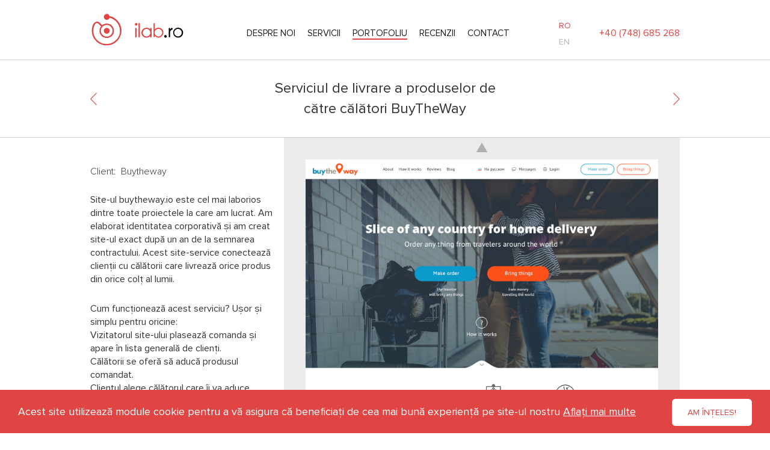

--- FILE ---
content_type: text/html; charset=UTF-8
request_url: https://ilab.ro/ro/pages/portfolioitem/90
body_size: 8194
content:
<!doctype html><html lang="ru"><head> <meta charset="UTF-8"> <meta name="viewport" content="width=device-width, initial-scale=1.0, user-scalable=no, maximum-scale=1"/> <meta name="csrf-token" content="Uh9ez8W56Sfw1aLXuuESZYqRD8TDh2FBeSowGQhr"/> <meta name=”format-detection” content=”telephone=no”> <link rel="shortcut icon" type="image/x-icon" href="/favicon.ico"> <meta name="keywords" content="crearea site, elaborarea site, dezvoltarea site, Moldova, Chisinau, "> <meta name="description" content="Elaborarea și dezvoltarea site-uri în Moldova de la companie iLab: . Noi creăm cele mai bune site-uri!"> <meta property="og:type" content="website" /> <meta property="og:title" content=" de la iLab.md" /> <meta property="og:description" content="Serviciul de livrare a produselor de către călători BuyTheWay" /> <meta property="og:url" content="http://ilab.ro/ro/pages/portfolioitem/90" /> <meta property="og:image" content="http://ilab.ro/uploads/portfolio/photos/og_images_1200/cropped_utwwJUbdbcnFej1d.jpg_rand64191.jpg" /> <meta property="og:image:width" content="1200"> <meta property="og:image:height" content="630"> <title> Crearea site-uri în Moldova - </title> <script src="/js/jq.js"></script> <script> $(window).on('load', function () { $('.hasPreloader #status').fadeOut(); $('.hasPreloader #preloader').delay(250).fadeOut('slow'); }); </script> <style> .hasPreloader #preloader { position: fixed; top: 0; left: 0; right: 0; bottom: 0; background-color: #fefefe; z-index: 9999999; } .hasPreloader #status { width: 50px; height: 50px; position: absolute; left: 50%; top: 50%; background-image: url(/images/status.gif); background-repeat: no-repeat; background-position: center; margin: -25px 0 0 -25px; background-size: cover; } @media (max-width: 767px) { .hsb-top__content { display: none; } .hsb-top.hsj-scroll__wrapper > div { padding: 20px 0 0 0; } #top { height: auto !important; padding-bottom: 66px !important; } .hsw-top.hsg-clearfix { height: auto !important; } .hsb-top { height: auto !important; } } </style> <script type="text/javascript" > (function(m,e,t,r,i,k,a){m[i]=m[i]||function(){(m[i].a=m[i].a||[]).push(arguments)}; m[i].l=1*new Date();k=e.createElement(t),a=e.getElementsByTagName(t)[0],k.async=1,k.src=r,a.parentNode.insertBefore(k,a)}) (window, document, "script", "https://mc.yandex.ru/metrika/tag.js", "ym"); ym(55999321, "init", { clickmap:true, trackLinks:true, accurateTrackBounce:true, webvisor:true });</script><noscript><div><img src="https://mc.yandex.ru/watch/55999321" style="position:absolute; left:-9999px;" alt="" /></div></noscript><script async src="https://www.googletagmanager.com/gtag/js?id=UA-119554385-2"></script><script> window.dataLayer = window.dataLayer || []; function gtag(){dataLayer.push(arguments);} gtag('js', new Date()); gtag('config', 'UA-119554385-2');</script> <script type="text/javascript"> $(window).load(function () { var $sliderDesktopProjectGallery = $(".desktop-slide .wsj-project__gallery-vertical"); var $sliderMobileProjectGallery = $(".mobile-slide .wsj-project__gallery-vertical"); var total_height_text; $sliderDesktopProjectGallery.on("init.slick", function (event, slick) { total_height_text = $('.inner-project__desc').outerHeight()+55; var img_height = $('.desktop-slide img.class_img_counter_1').height(); var h_i = $('.class_img_counter_1').attr("original-height"); var h_init = h_i * (3 / 4); $('.hsb-project__gallery').removeAttr('style'); if (total_height_text < img_height) { $(".wsj-arr-up").removeClass().addClass('wsj-arr-up arrow_up_pgs_portfitem_show'); $(".wsj-arr-down").removeClass().addClass('wsj-arr-down arrow_down_pgs_portfitem_show'); $('.hsb-project__gallery').removeAttr('style'); //$('.desktop-slide').height(total_height_text + "px"); } else if (total_height_text >= img_height) { $(".wsj-arr-up").removeClass().addClass('wsj-arr-up arrow_up_pgs_portfitem_hide'); $(".wsj-arr-down").removeClass().addClass('wsj-arr-down arrow_down_pgs_portfitem_hide'); $('.hsb-project__gallery').removeAttr('style'); //$('.desktop-slide').height(h_init + "px"); } $('.hsb-project__gallery').on('afterChange', function (event, slick, currentSlide, nextSlide) { //$('.desktop-slide').height(total_height_text + "px"); var height =$('.desktop-slide .slick-current').find("img").height(); if( total_height_text < height){ $(".wsj-arr-up").removeClass().addClass( "wsj-arr-up arrow_up_pgs_portfitem_show"); $(".wsj-arr-down").removeClass().addClass("wsj-arr-down arrow_down_pgs_portfitem_show"); $(".hsb-project__gallery").removeAttr( "style" ); } else if(total_height_text >= height){ $(".wsj-arr-up").removeClass().addClass("wsj-arr-up arrow_up_pgs_portfitem_hide"); $(".wsj-arr-down").removeClass().addClass("wsj-arr-down arrow_down_pgs_portfitem_hide"); $(".hsb-project__gallery").removeAttr( "style" ); } }); }); $sliderMobileProjectGallery.slick({ prevArrow: "", nextArrow: "", slidesToShow: 1, swipe: !0, adaptiveHeight: !0 }); $sliderDesktopProjectGallery.slick({ prevArrow: "", nextArrow: "", slidesToShow: 1, swipe: !0, adaptiveHeight: !0 }); }); </script></head><body class="hasPreloader"><div id="preloader"> <div id="status">&nbsp;</div></div><script defer src="/js/placeholders.min.js"></script><div class="hsg-static-container"> <div id="hs-header"> <div class="hsg-wrapper hsw-header"> <div class="container"> <div class="row"> <div class="col-lg-4 col-md-3 col-md-offset-0 col-sm-12 col-sm-offset-0 col-xs-12 col-sm-offset-0"> <div class="row"> <div class="hsb-logo"> <a href="/"> <img src="/images/ilab_ro.svg" alt=""> </a> </div> <div id="outer333" class="col-xs-5 col-xs-offset-1"> <div id="inner333"> <span> <a href="/ro/pages/portfolioitem/90" class=active_lang_mob>RO</a> </span> <a href="/en/pages/portfolioitem/90" class=not_active_lang_mob>EN</a> </div> </div> <div class="hsb-do-offer hsj-btn_popup ilab_make_order"><a href="javascript:"><i class="fa fa-envelope-o" aria-hidden="true"></i></a></div><div class="hsb-menu__button"> <span></span></div> </div> </div> <div class="col-lg-4 col-md-6 col-sm-8 col-xs-12 ilab_mobile_hide"> <div class="row"> <div class="hsb-menu hsb-menu-header"> <div class="hsb-menu__container"> <ul class="hsg-clearfix"> <li class="hsg-fl"> <a href="/ro/pages/about-us" >Despre noi</a> </li> <li class="hsg-fl"> <a href="/ro/pages/services" >Servicii</a> </li> <li class="hsg-fl"> <a href="/ro/pages/portfolio" class=active>Portofoliu</a> </li> <li class="hsg-fl"> <a href="/ro/pages/testimonials" >Recenzii</a> </li> <li class="hsg-fl"> <a href="/ro/pages/contacts" >Contact</a> </li> </ul> <div class="hsb-lang"> <select name="hsb-lang-select" id="hsb-lang-select"> <option value="ru" >RU</option> <option value="en" >EN</option> <option value="ro" selected>RO</option> </select> </div> <div class="hsb-telephone" id="check"> <a href="tel:+40 (748) 685 268" class="hidden-md hidden-lg">+40 (748) 685 268</a> <span class="hidden-sm hidden-xs">+40 (748) 685 268</span></div> </div></div> </div> </div> <div class="col-lg-2 col-md-1 col-sm-1 col-xs-12 ilab_mobile_hide" > <div class="row" style="padding-top: 14px;"> <div class="hsb-lang"> <ul class="hsb-lang-select"> <li><a href="/ro/pages/portfolioitem/90" class=active>RO</a></li> <li><a href="/en/pages/portfolioitem/90" >EN</a></li> </ul> </div> </div> </div> <div class="col-lg-2 col-md-2 col-sm-3 col-xs-12 ilab_mobile_hide"> <div class="row" style="text-align: right;"> <div class="hsb-telephone" id="check"> <a href="tel:+40 (748) 685 268" class="hidden-md hidden-lg">+40 (748) 685 268</a> <span class="hidden-sm hidden-xs">+40 (748) 685 268</span></div> </div> </div> </div> </div> </div> </div><div id="hs-main"> <style> .sizer_flash { height: 185px; } @media (max-width: 980px) { .sizer_flash { height: 25px; } } .arrow_down_pgs_portfitem_hide { display: none; } .arrow_up_pgs_portfitem_hide { display: none; } .portfolio__header { padding: 30px 0; border-bottom: 1px solid #d0d0d0; } @media screen and (max-width: 980px) { .portfolio__header { padding: 30px 15px; } } .portfolio__header__inner { justify-content: space-between; align-items: center; display: flex; width: 100%; } .hsb-project__title { width: 40%; } .pf__prev { text-align: left; } .p__next { text-align: right; } .pf__controls, .pf__controls:hover { color: #e04543; font-size: 16px; text-decoration: none; } .pf__prev img { margin-right: 10px; } .p__next img { margin-left: 10px; } .hsb-project__descr { position: relative; } .hsb-serv__list { /* position: absolute; bottom: 30px;*/ padding-bottom: 60px; } @media screen and (max-width: 980px) { .hsb-serv__list { padding: 50px 0; text-align: center; } } .hsb-project__gallery.wide { max-height: 100%; min-height: auto; } .hsb-serv__list a { display: inline-block; margin-right: 30px; } .emptyPf { opacity: 0; pointer-events: none; } </style> <div class="hs-project hsw-project"> <div class="portfolio__header"> <div class="container"> <div class="row"> <div class="portfolio__header__inner"> <a href="/ro/pages/portfolioitem/93" class="pf__prev pf__controls "> <img src="/images/pf_left.png" alt=""> </a> <div class="hsb-project__title" align="center"> Serviciul de livrare a produselor de către călători BuyTheWay </div> <a href="/ro/pages/portfolioitem/89" class="p__next pf__controls "> <img src="/images/pf_right.png" alt=""> </a> </div> </div> </div> </div> <div class="container"> <div class="row"> <div class="hsb-project "> <div class="hsb-project__descr"> <div class="inner-project__desc"> <div class="hsb-project__title_screen"> <a href="/ro/pages/portfolio"> <span>Serviciul de livrare a produselor de către călători BuyTheWay</span> </a> </div> <div class="hsb-project__text"> <div class="hsb-project__subtitle hsg-clearfix" style="margin-bottom: 25px; flex-direction:column; display: flex; padding-right: 0;"> <div class="hsg-fl" style="width: 100%; display: flex;"> Client: &nbsp;<span>Buytheway</span> </div> </div> <p>Site-ul buytheway.io este cel mai laborios dintre toate proiectele la care am lucrat. Am elaborat identitatea corporativă și am creat site-ul exact după un an de la semnarea contractului. Acest site-service conectează clienții cu călătorii care livrează orice produs din orice colț al lumii.</p><p>Cum funcționează acest serviciu? Ușor și simplu pentru oricine:</p><ol><li>Vizitatorul site-ului plasează comanda și apare &icirc;n lista generală de clienți.</li><li>Călătorii se oferă să aducă produsul comandat.</li><li>Clientul alege călătorul care &icirc;i va aduce produsul.</li><li>Suma necesară este blocată de pe cardul clientului.</li><li>Călătorul livrează produsul, iar clientul &icirc;i transmite codul pentru activarea procedurii de transfer a banilor.</li></ol><p>Noi sincer credem &icirc;n succesul acestui proiect și continuăm să lucrăm la el și după lansare, pentru a-l face și mai atractiv.</p> <div class="hsg-clearfix hsb-project__btn hsg-xss-dn"> <a href="javascript:;" class="hsg-btn-red hsb-project__g-btn hsj-btn_popup fix_rom_button " >comandă proiect</a> <a href="/ro/pages/portfolio" class="hsg-btn-red hsb-project__g-btn hsb-project__small-btn hsg-xss-dn fix_rom_button_left " >toate lucrările</a> </div> </div> <div class="hsb-serv__list"> <a target="_blank" href="/ro/pages/services/site-development">Realizare site-uri</a> <a target="_blank" href="/ro/pages/services/web-design">Web-design</a> </div> <div class="mobile-slide"> <div class="hsb-project__gallery wide "> <div class="hsb-project__arr-container"> <a href="javascript:" class="wsj-arr-up arrow_up_pgs_portfitem_show" ></a> <a href="javascript:" class="wsj-arr-down arrow_down_pgs_portfitem_show"></a> <a href="javascript:" class="wsj-arr-left"></a> <a href="javascript:" class="wsj-arr-right"></a> </div> <div class="wsj-project__gallery"> <div> <div class="wsj-project__gallery-vertical"> <div class="hsb-project__gallery_item "> <img src="/uploads/portfolio/photos/utwwJUbdbcnFej1d.jpg" alt="Serviciul de livrare a produselor de către călători BuyTheWay" original-height="3555" original-width="1440" class="class_img_counter_1"> </div> <div class="hsb-project__gallery_item "> <img src="/uploads/portfolio/photos/Qw8IZwi71sSd6szU.jpg" alt="Serviciul de livrare a produselor de către călători BuyTheWay" original-height="1842" original-width="1440" class="class_img_counter_2"> </div> <div class="hsb-project__gallery_item "> <img src="/uploads/portfolio/photos/pqM4g3xqOJty6o42.jpg" alt="Serviciul de livrare a produselor de către călători BuyTheWay" original-height="2464" original-width="1440" class="class_img_counter_3"> </div> <div class="hsb-project__gallery_item "> <img src="/uploads/portfolio/photos/GeJgApF9AVnAruJd.jpg" alt="Serviciul de livrare a produselor de către călători BuyTheWay" original-height="1072" original-width="1440" class="class_img_counter_4"> </div> <div class="hsb-project__gallery_item "> <img src="/uploads/portfolio/photos/kzSJYmV3BgE5S3LS.jpg" alt="Serviciul de livrare a produselor de către călători BuyTheWay" original-height="1564" original-width="1440" class="class_img_counter_5"> </div> <div class="hsb-project__gallery_item "> <img src="/uploads/portfolio/photos/v22IO7QTxMyECUDQ.jpg" alt="Serviciul de livrare a produselor de către călători BuyTheWay" original-height="1453" original-width="1440" class="class_img_counter_6"> </div> <div class="hsb-project__gallery_item "> <img src="/uploads/portfolio/photos/9JqbtFQWDqkHAfIZ.jpg" alt="Serviciul de livrare a produselor de către călători BuyTheWay" original-height="1084" original-width="1440" class="class_img_counter_7"> </div> <div class="hsb-project__gallery_item "> <img src="/uploads/portfolio/photos/5SRNzuB64I3HSyiG.jpg" alt="Serviciul de livrare a produselor de către călători BuyTheWay" original-height="2028" original-width="1440" class="class_img_counter_8"> </div> <div class="hsb-project__gallery_item "> <img src="/uploads/portfolio/photos/23u1KoDiLcsf5exA.jpg" alt="Serviciul de livrare a produselor de către călători BuyTheWay" original-height="4346" original-width="1440" class="class_img_counter_9"> </div> <div class="hsb-project__gallery_item "> <img src="/uploads/portfolio/photos/AS9Q4tI9bWXsfW6I.jpg" alt="Serviciul de livrare a produselor de către călători BuyTheWay" original-height="2618" original-width="1440" class="class_img_counter_10"> </div> <div class="hsb-project__gallery_item "> <img src="/uploads/portfolio/photos/9qwBpWtcwKrhp4vm.jpg" alt="Serviciul de livrare a produselor de către călători BuyTheWay" original-height="2182" original-width="1440" class="class_img_counter_11"> </div> <div class="hsb-project__gallery_item "> <img src="/uploads/portfolio/photos/h2bjv5EWmILFuqJY.jpg" alt="Serviciul de livrare a produselor de către călători BuyTheWay" original-height="1404" original-width="1440" class="class_img_counter_12"> </div> <div class="hsb-project__gallery_item "> <img src="/uploads/portfolio/photos/F7XvF2NRSCmVDDpk.jpg" alt="Serviciul de livrare a produselor de către călători BuyTheWay" original-height="1604" original-width="1440" class="class_img_counter_13"> </div> <div class="hsb-project__gallery_item "> <img src="/uploads/portfolio/photos/IUnhvkx5LPkVTHRI.jpg" alt="Serviciul de livrare a produselor de către călători BuyTheWay" original-height="1374" original-width="1440" class="class_img_counter_14"> </div> <div class="hsb-project__gallery_item "> <img src="/uploads/portfolio/photos/iRJyqRf11seByWHJ.jpg" alt="Serviciul de livrare a produselor de către călători BuyTheWay" original-height="1486" original-width="1440" class="class_img_counter_15"> </div> <div class="hsb-project__gallery_item "> <img src="/uploads/portfolio/photos/5bfrNJW6UkKWEEjj.jpg" alt="Serviciul de livrare a produselor de către călători BuyTheWay" original-height="1022" original-width="1440" class="class_img_counter_16"> </div> <div class="hsb-project__gallery_item "> <img src="/uploads/portfolio/photos/ucfib95rc1OhlUoM.jpg" alt="Serviciul de livrare a produselor de către călători BuyTheWay" original-height="1556" original-width="1440" class="class_img_counter_17"> </div> </div> </div> </div></div> </div> </div> </div> <div class="desktop-slide"> <div class="hsb-project__gallery wide "> <div class="hsb-project__arr-container"> <a href="javascript:" class="wsj-arr-up arrow_up_pgs_portfitem_show" ></a> <a href="javascript:" class="wsj-arr-down arrow_down_pgs_portfitem_show"></a> <a href="javascript:" class="wsj-arr-left"></a> <a href="javascript:" class="wsj-arr-right"></a> </div> <div class="wsj-project__gallery"> <div> <div class="wsj-project__gallery-vertical"> <div class="hsb-project__gallery_item "> <img src="/uploads/portfolio/photos/utwwJUbdbcnFej1d.jpg" alt="Serviciul de livrare a produselor de către călători BuyTheWay" original-height="3555" original-width="1440" class="class_img_counter_1"> </div> <div class="hsb-project__gallery_item "> <img src="/uploads/portfolio/photos/Qw8IZwi71sSd6szU.jpg" alt="Serviciul de livrare a produselor de către călători BuyTheWay" original-height="1842" original-width="1440" class="class_img_counter_2"> </div> <div class="hsb-project__gallery_item "> <img src="/uploads/portfolio/photos/pqM4g3xqOJty6o42.jpg" alt="Serviciul de livrare a produselor de către călători BuyTheWay" original-height="2464" original-width="1440" class="class_img_counter_3"> </div> <div class="hsb-project__gallery_item "> <img src="/uploads/portfolio/photos/GeJgApF9AVnAruJd.jpg" alt="Serviciul de livrare a produselor de către călători BuyTheWay" original-height="1072" original-width="1440" class="class_img_counter_4"> </div> <div class="hsb-project__gallery_item "> <img src="/uploads/portfolio/photos/kzSJYmV3BgE5S3LS.jpg" alt="Serviciul de livrare a produselor de către călători BuyTheWay" original-height="1564" original-width="1440" class="class_img_counter_5"> </div> <div class="hsb-project__gallery_item "> <img src="/uploads/portfolio/photos/v22IO7QTxMyECUDQ.jpg" alt="Serviciul de livrare a produselor de către călători BuyTheWay" original-height="1453" original-width="1440" class="class_img_counter_6"> </div> <div class="hsb-project__gallery_item "> <img src="/uploads/portfolio/photos/9JqbtFQWDqkHAfIZ.jpg" alt="Serviciul de livrare a produselor de către călători BuyTheWay" original-height="1084" original-width="1440" class="class_img_counter_7"> </div> <div class="hsb-project__gallery_item "> <img src="/uploads/portfolio/photos/5SRNzuB64I3HSyiG.jpg" alt="Serviciul de livrare a produselor de către călători BuyTheWay" original-height="2028" original-width="1440" class="class_img_counter_8"> </div> <div class="hsb-project__gallery_item "> <img src="/uploads/portfolio/photos/23u1KoDiLcsf5exA.jpg" alt="Serviciul de livrare a produselor de către călători BuyTheWay" original-height="4346" original-width="1440" class="class_img_counter_9"> </div> <div class="hsb-project__gallery_item "> <img src="/uploads/portfolio/photos/AS9Q4tI9bWXsfW6I.jpg" alt="Serviciul de livrare a produselor de către călători BuyTheWay" original-height="2618" original-width="1440" class="class_img_counter_10"> </div> <div class="hsb-project__gallery_item "> <img src="/uploads/portfolio/photos/9qwBpWtcwKrhp4vm.jpg" alt="Serviciul de livrare a produselor de către călători BuyTheWay" original-height="2182" original-width="1440" class="class_img_counter_11"> </div> <div class="hsb-project__gallery_item "> <img src="/uploads/portfolio/photos/h2bjv5EWmILFuqJY.jpg" alt="Serviciul de livrare a produselor de către călători BuyTheWay" original-height="1404" original-width="1440" class="class_img_counter_12"> </div> <div class="hsb-project__gallery_item "> <img src="/uploads/portfolio/photos/F7XvF2NRSCmVDDpk.jpg" alt="Serviciul de livrare a produselor de către călători BuyTheWay" original-height="1604" original-width="1440" class="class_img_counter_13"> </div> <div class="hsb-project__gallery_item "> <img src="/uploads/portfolio/photos/IUnhvkx5LPkVTHRI.jpg" alt="Serviciul de livrare a produselor de către călători BuyTheWay" original-height="1374" original-width="1440" class="class_img_counter_14"> </div> <div class="hsb-project__gallery_item "> <img src="/uploads/portfolio/photos/iRJyqRf11seByWHJ.jpg" alt="Serviciul de livrare a produselor de către călători BuyTheWay" original-height="1486" original-width="1440" class="class_img_counter_15"> </div> <div class="hsb-project__gallery_item "> <img src="/uploads/portfolio/photos/5bfrNJW6UkKWEEjj.jpg" alt="Serviciul de livrare a produselor de către călători BuyTheWay" original-height="1022" original-width="1440" class="class_img_counter_16"> </div> <div class="hsb-project__gallery_item "> <img src="/uploads/portfolio/photos/ucfib95rc1OhlUoM.jpg" alt="Serviciul de livrare a produselor de către călători BuyTheWay" original-height="1556" original-width="1440" class="class_img_counter_17"> </div> </div> </div> </div></div> </div> </div> </div> </div> </div> <div class="portfolio_in_review"> <div class="hs-project-feed hsw-project-feed"> <div class="hsb-feeds__item hsb-feeds__item_general hsg-clearfix"> <div class="container"> <div class="row"> <div class="hsb-feeds__item_content"> <div class="hsb-feeds__item_logo"><img src="/uploads/reviews/logos/1515916245.png" alt="Serviciul de livrare a produselor de către călători BuyTheWay"></div> <div class="hsb-feeds__item_name"> Golubencov Victor, Director executiv  <a href="#" onclick="return false;" style="text-decoration: none; cursor:default;" target="_blank"><span>BuyTheWay</span></a> </div> <div class="hsb-feeds__item_img hsb-feeds__item_img_screen"> <div class="hsb-client-review__item"> <div class="hsb-client-review__item_small-picture"> <a href="/uploads/reviews/photos/1515916245.jpg" class="wsj-client-review-fancy"> <img src="/uploads/reviews/photos/1515916245.jpg" alt="Serviciul de livrare a produselor de către călători BuyTheWay"> </a> </div> </div> </div> <div class="hsb-feeds__item_text"> Aducem sincere mulțumiri companiei ilab.ro pentru că ne-a ajutat să ne realizăm ideea, și anume - crearea unui serviciu de livrare a produselor prin intermediul călătorilor buytheway.io. Acesta este primul nostru proiect web, iar la etapa inițială de creare a site-ului aveam foarte multe întrebări care, de cele mai multe ori, păreau a fi ale unor diletanți. Cu toate acestea, echipa Ilab ne-a ajutat să găsim soluții pentru ele și ne-a învățat, în esență, elementele de bază ale designului și cele de creare a site-ului. </div> <div class="hsb-feeds__item_more"> <a href="/uploads/reviews/photos/1515916245.jpg" class="wsj-client-review-fancy">Afișați mai multe recenzii</a> </div> </div> <div class="hsb-feeds__item_img"> <div class="hsb-client-review__item"> <div class="hsb-client-review__item_small-picture"> <a href="/uploads/reviews/photos/1515916245.jpg" class="wsj-client-review-fancy"> <img src="/uploads/reviews/photos/1515916245.jpg" alt="Serviciul de livrare a produselor de către călători BuyTheWay"> </a> </div> </div> </div> </div> </div> </div></div> </div> <style> .last__works { border-top: 1px solid #d0d0d0; } .last__works .hsb-landing-portfolio { padding-top: 58px; padding-bottom: 76px; } @media screen and (min-width: 1599px) { .last__works .hsb-portfolio__item { margin-bottom: 0; } } </style> <div class="last__works"> <div class="container"> <div class="row"> <div class="hsb-landing-portfolio hsg-clearfix"> <div class="hsb-landing-portfolio__title"> </div> <div class="hsb-landing-portfolio__content hsg-clearfix"> <div class="hsb-portfolio__item hs-landing-visible hs-landing-visible320"> <div class="hsb-portfolio__img"> <a href="/ro/pages/portfolioitem/99"> <img src="/uploads/portfolio/1675064254.png" alt="Inteligibil și laconic site pentru hotel Unirea"/> </a> </div> <div class="hsb-portfolio__title"> <a href="/ro/pages/portfolioitem/99">Inteligibil și laconic site pentru hotel Unirea</a> </div> <div class="hsb-portfolio__text"> Am elaborat un site care corespunde conceptului hotelului și își atinge scopurile formulate de client. Un site inteligibil și laconic, care arată lejer și eteric. </div> </div> <div class="hsb-portfolio__item hs-landing-visible hs-landing-visible320"> <div class="hsb-portfolio__img"> <a href="/ro/pages/portfolioitem/95"> <img src="/uploads/portfolio/1675064147.png" alt="Site-ul pentru compania Euroline-Construct"/> </a> </div> <div class="hsb-portfolio__title"> <a href="/ro/pages/portfolioitem/95">Site-ul pentru compania Euroline-Construct</a> </div> <div class="hsb-portfolio__text"> Am realizat un site pentru companie Euroline-Construct „la cheie". Ce semnifică această noțiune „la cheie”? Am creat design-ul, numerotat, elaborat un cod de program, am scris textele, le-am tradus și am adăugat toate materialele pe site. În plus la aceasta, am creat logo-ul, cărțile de vizită chiar și placa amplasată pe ușa biroului clientului. </div> </div> <div class="hsb-portfolio__item hs-landing-visible hs-landing-visible320"> <div class="hsb-portfolio__img"> <a href="/ro/pages/portfolioitem/98"> <img src="/uploads/portfolio/1542198438.jpg" alt="Magazinul online pentru aparate de uz casnic bomba.md"/> </a> </div> <div class="hsb-portfolio__title"> <a href="/ro/pages/portfolioitem/98">Magazinul online pentru aparate de uz casnic bomba.md</a> </div> <div class="hsb-portfolio__text"> Magazinul online de produse de uz casnic Bomba – este un site ce vinde, care aduce clientului noi cumpărători. Cum am ajuns la acest rezultat? Am creat un site ușor de navigat, am elaborat funcții pentru achiziționarea rapidă și am aplicat sincronizarea produselor </div> </div> </div> </div> </div> </div> </div> <div class="pages-clients" > <p>Colaboratorii noștri</p> <div class="hsb-job-list wsj-job-list"> <div class="hsb-job-list__item"> <span class="helper"></span> <img src="/uploads/clients/1541144792.png" alt="Mantis"> </div> <div class="hsb-job-list__item"> <span class="helper"></span> <img src="/uploads/clients/1540998204.png" alt="Celebook"> </div> <div class="hsb-job-list__item"> <span class="helper"></span> <img src="/uploads/clients/1540998188.png" alt="Aluprime"> </div> <div class="hsb-job-list__item"> <span class="helper"></span> <img src="/uploads/clients/1540998151.png" alt="Vekalux"> </div> <div class="hsb-job-list__item"> <span class="helper"></span> <img src="/uploads/clients/1488555965.png" alt="Pegas"> </div> <div class="hsb-job-list__item"> <span class="helper"></span> <img src="/uploads/clients/1488555949.png" alt="La placinte"> </div> <div class="hsb-job-list__item"> <span class="helper"></span> <img src="/uploads/clients/1510577705.png" alt="AOAM"> </div> <div class="hsb-job-list__item"> <span class="helper"></span> <img src="/uploads/clients/1510577613.png" alt="Eliva"> </div> <div class="hsb-job-list__item"> <span class="helper"></span> <img src="/uploads/clients/1489050575.png" alt="PAS"> </div> <div class="hsb-job-list__item"> <span class="helper"></span> <img src="/uploads/clients/1489050490.png" alt="Litra"> </div> <div class="hsb-job-list__item"> <span class="helper"></span> <img src="/uploads/clients/1510577540.png" alt="IsBank"> </div> <div class="hsb-job-list__item"> <span class="helper"></span> <img src="/uploads/clients/1488555985.png" alt="Search4staff"> </div> <div class="hsb-job-list__item"> <span class="helper"></span> <img src="/uploads/clients/1489050566.png" alt="Now taxi"> </div> <div class="hsb-job-list__item"> <span class="helper"></span> <img src="/uploads/clients/1489050522.png" alt="MTE"> </div> <div class="hsb-job-list__item"> <span class="helper"></span> <img src="/uploads/clients/1489050501.png" alt="LVI"> </div> <div class="hsb-job-list__item"> <span class="helper"></span> <img src="/uploads/clients/1489050479.png" alt="Infoworld"> </div> <div class="hsb-job-list__item"> <span class="helper"></span> <img src="/uploads/clients/1489035429.png" alt="Colombus"> </div> <div class="hsb-job-list__item"> <span class="helper"></span> <img src="/uploads/clients/1489035377.png" alt="AOAM"> </div> </div><div class="bx-client-review__left-arrow"></div><div class="bx-client-review__right-arrow"></div> </div> <div class="hsw-business hs-project-business"> <div class="container"> <div class="hsb-title hsg-tac">Ți-a plăcut munca noastră? <br>Sunați la +40 (748) 685 268</div><div class="row"> <div class="hsb-top__profit"> <div class="hsb-top__profit_item hsb-top__bg_sidebar revealOnScroll hs-anim-hidding animated" data-animation="tada" data-timeout="600"> <div class="hsg-dt"> <div>Proiecte <br> de orice nivel</div> </div> </div> <div class="hsb-top__profit_item hsb-top__bg_clock revealOnScroll hs-anim-hidding animated" data-animation="tada" data-timeout="600"> <div class="hsg-dt"> <div>Garanție <br> 2 ani</div> </div> </div> <div class="hsb-top__profit_item hsb-top__bg_price revealOnScroll hs-anim-hidding animated" data-animation="tada" data-timeout="600"> <div class="hsg-dt"> <div>Cost <br> adecvat</div> </div> </div> </div></div><div class="row"> <div class="hsb-business"> <div class="hsb-business__title">Sau lăsați o cerere, managerii noștri vă va contacta în 10 minute</div> <div class="hsb-business__content"> <form id="contact-email-form"> <div class="row"> <div class="col-md-6"> <input type="text" name="spam" id="spam" value=""> <label> <span> <img src="/images/name.svg"> </span> <input type="text" name="name" id="contact-email-form-name" placeholder="Numele"> <div class="contact-error contact-error-name">Cum să ne adresăm ?</div> </label> <label> <span> <img src="/images/phone.svg"> </span> <input type="text" name="phone" id="contact-email-form-phone" placeholder="Telefon"> <div class="contact-error contact-error-phone">Unde să vă telefonăm?</div> </label> <label> <span> <img src="/images/mail.svg"> </span> <input type="text" name="email" id="contact-email-form-email" placeholder="e-mail"> <div class="contact-error contact-error-email">Cum să vă scriem?</div> </label> </div> <div class="col-md-6"> <div class="contact-comment"> <textarea name="comment" id="contact-email-form-comment" rows="5" placeholder="Mesajul"></textarea> <div class="contact-error-right contact-error-comment">Cum putem ajuta?</div> </div> </div> </div> <button type="submit">Trimite</button></form><div class="hsb-business__foot">Mulţumim. Mesajul dvs. a fost expediat.<br>Vă vom contacta în cel mai scurt timp posibil.</div> </div> </div></div> </div> </div></div><div id="hs-footer" class="hsw-footer"> <div class="container"> <div class="row"> <div class="col-lg-3 col-md-3 col-sm-6 col-lg-offset-1 col-md-offset-0 col-sm-offset-0 col-xs-offset-0"> <div class="row"> <div class="hsb-info"> <div class="hsb-info__item"> <div> <a href="tel:069445544" class="hidden-md hidden-lg">+40 (748) 685 268</a> <span class="hidden-sm hidden-xs">+40 (748) 685 268</span> </div> </div> <div class="hsb-info__item"> <div> <a href="mailto:info@ilab.ro">info@ilab.ro</a> </div> <p>Program L-V, 9:00-18:00</p> </div></div> </div> </div> <div class="col-lg-2 col-md-2 col-sm-6"> <div class="row"> <div class="hsb-address"> România <span></span></div> </div> </div> <div class="col-lg-6 col-md-7 col-sm-12"> <div class="row"> <div class="hsb-menu hsb-menu-header"> <div class="hsb-menu__container"> <div class="hsb-menu__close"> <a href="javascript:" class="wsj-menu-open"> <img src="/images/white-close.png" alt=""> </a> </div> <ul class="hsg-clearfix" id="low_menu_not_for_tablet"> <li class="hsg-fl"> <a href="/ro/pages/about-us" >Despre noi</a> </li> <li class="hsg-fl"> <a href="/ro/pages/services" >Servicii</a> </li> <li class="hsg-fl"> <a href="/ro/pages/portfolio" class=active>Portofoliu</a> </li> <li class="hsg-fl"> <a href="/ro/pages/testimonials" >Recenzii</a> </li> <li class="hsg-fl"> <a href="/ro/pages/contacts" >Contact</a> </li> </ul> <ul class="hsg-clearfix" id="low_menu_not_for_tablet" style="margin-top: 17px;display: block;"> <li class="hsg-fl"> <a style="color:#9a9a9a" href="/ro/pages/privacy_policy" >Politica de confidențialitate</a> </li> <li class="hsg-fl"> <a style="color:#9a9a9a" href="/ro/pages/cookies_policy" >Politica de cookies</a> </li> <li class="hsg-fl"> <a style="color:#9a9a9a" href="/ro/pages/terms" >Termeni și Condiții</a> </li> <li class="hsg-fl"> <a style="color:#9a9a9a" target="_blank" href="https://anpc.ro/">A.N.P.C</a> </li> </ul> <div class="hsb-lang"> </div> </div> </div> </div> </div> </div> </div> </div> <div class="hsw-footer_menu"> <div class="hsb-menu hsb-menu-header"> <div class="hsb-menu__container"> <ul class="hsg-clearfix"> <li class="hsg-fl"> <a href="/ro/pages/about-us" >Despre noi</a> </li> <li class="hsg-fl"> <a href="/ro/pages/services" >Servicii</a> </li> <li class="hsg-fl"> <a href="/ro/pages/portfolio" class=active>Portofoliu</a> </li> <li class="hsg-fl"> <a href="/ro/pages/testimonials" >Recenzii</a> </li> <li class="hsg-fl"> <a href="/ro/pages/contacts" >Contact</a> </li> </ul> <div class="hsb-lang" id="language_in_red_openning_menu"> <ul class="hsb-lang-select"> <li><a href="/ro/pages/portfolioitem/90" class=active>RO</a></li> <li><a href="/en/pages/portfolioitem/90" >EN</a></li> </ul> </div> <div class="hsb-telephone" id="check"> <a href="tel:+40 (748) 685 268" class="hidden-md hidden-lg">+40 (748) 685 268</a> <span class="hidden-sm hidden-xs">+40 (748) 685 268</span></div> </div> </div> </div></div><div class="hsb-popup__wrapper hsb-pop-up-wrapper" id="hs-popup"> <div class="hsb-popup hsj-pop-up-form-block"> <div class="hsb-popup__close hsj-pop-up__close"><img src="/images/close-popup.png" class="" alt=""></div> <div class="hsb-popup__logo"><img src="/images/logo_18_19.svg" alt="" height="48"></div> <div class="hsb-popup__text"> Cere o ofertă</div> <div class="hsb-popup__form"> <div class="popup-success-message"> <p class="title">Vă mulțumim pentru întrebarea ta, managerii noștri vă va contacta în câteva ore</p> <p class="time" data-text="Fereastra se va închide peste:"></p> </div> <form id="popup-email-form" action="#"> <input type="hidden" name="_token" value="Uh9ez8W56Sfw1aLXuuESZYqRD8TDh2FBeSowGQhr"> <input type="text" name="spam" id="spam" value=""> <div class="mb__device"> <label class="hsb-popup__hidden-xs"> <span>Numele</span> <input type="text" name="name" id="popup-email-form-name" class="wsj-pp-start hsj-input-focus"> <div class="popup-error popup-error-name">Cum să ne adresăm ?</div> </label> <label class="hsb-popup__hidden-xs"> <span>Telefon</span> <input type="text" name="phone" id="popup-email-form-phone" class="hsj-input-focus"> <div class="popup-error popup-error-phone">Unde să vă telefonăm?</div> </label> <label class="hsb-popup__hidden-xs"> <span>e-mail</span> <input type="text" name="email" id="popup-email-form-email" class="hsj-input-focus"> <div class="popup-error popup-error-email">Cum să vă scriem?</div> </label> <label class="hsb-popup__hidden-xs"> <span>Mesajul</span> <input type="text" name="comment" id="popup-email-form-comment" class="wsj-pp-finish hsj-input-focus"> <div class="popup-error popup-error-comment">Cum putem ajuta?</div> </label> </div> <div class="hsb-business__content hsb-popup__hidden"> <div class="popup-mobile-success-message"> <p class="title">Vă mulțumim pentru întrebarea ta, managerii noștri vă va contacta în câteva ore</p> <p class="time" data-text="Fereastra se va închide peste:">Fereastra se va închide peste:</p> </div> <label> <span> <img src="/images/name.svg"> </span> <input type="text" id="popup-form-mobile-name" placeholder="Numele" class="wsj-pp-start"> <div class="popup-mobile-error popup-mobile-name-error">Cum să ne adresăm ?</div> </label> <label> <span> <img src="/images/phone.svg"> </span> <input type="text" id="popup-form-mobile-phone" placeholder="Telefon"> <div class="popup-mobile-error popup-mobile-phone-error">Unde să vă telefonăm?</div> </label> <label> <span> <img src="/images/mail.svg"> </span> <input type="text" id="popup-form-mobile-email" placeholder="e-mail"> <div class="popup-mobile-error popup-mobile-email-error">Cum să vă scriem?</div> </label> <label> <span class="hs-ico-question hsg-dib" style="top: 4px;"></span> <input type="text" id="popup-form-mobile-comment" placeholder="Mesajul" class="wsj-pp-finish"> <div class="popup-mobile-error popup-mobile-comment-error">Cum putem ajuta?</div> </label> </div> <div class="hsg-tac"> <button type="submit" class="hsg-btn-red wsj-pp-submit" data-ok="Bine, mulțumesc" data-submit="Trimite">Trimite</button> </div> </form> </div> </div></div><div class="cookies hsb-business__content" style="display:"> <span style="">Acest site utilizează module cookie pentru a vă asigura că beneficiați de cea mai bună experiență pe site-ul nostru <a href="https://cookiesandyou.com/" target="_blank">Aflați mai multe</a> </span> <div style=""> <button id="cookiesconfirm" style="margin-top:0;">Am înțeles!</buton> </div></div><script>jQuery(document).ready(function () { $(document).on('click', '#cookiesconfirm', function(){ $('.cookies').hide(500); });});</script><style> .cookies{ color: #fff; background-color:#e04543; position: fixed; overflow: hidden; font-size: 18px; line-height: 4em; display: -ms-flexbox; display: flex; justify-content:space-around; align-items:baseline; -ms-flex-wrap: nowrap; flex-wrap: nowrap; z-index: 9999; left:0; right:0; bottom:0; } .cookies a { color:#ffffff; text-decoration:underline; } .cookies a:hover { color:#ffffff; text-decoration:underline; } .cookies a:active { color:#ffffff; text-decoration:underline; } #cookiesconfirm{ background-color:#ffffff; color:#e04543; } @media (max-width: 980px){ .cookies{ text-align:center; display: block; line-height: 2em; padding:20px; } }</style><a data-fancybox data-src="#hidden-content" href="javascript:;" id="a-hd-button"></a><div style="display: none;" id="hidden-content"></div><script defer src="/js/bootstrap.min.js"></script><script defer src="/js/jquery-ui.js"></script><script defer src="/js/touchSwipe.js"></script><script defer src="/js/fancybox-master/jquery.fancybox.js"></script><script defer src="/js/modal_review.js"></script><script defer src="/js/jquery.bxslider.min.js"></script><script defer src="/js/modernizr-2.7.2.js"></script><script defer type="text/javascript" src="/js/slick.min.js"></script><script defer src="/js/jquery.mousewheel.min.js"></script><script defer src="/js/main.js?v=1769023847"></script><script defer src="/js/code.js"></script><script defer src="/js/scroll.js"></script><style> .hsb-site-list__item-last { margin-top: 90px !important; }</style><link href='https://fonts.googleapis.com/css?family=Istok+Web:400italic&subset=cyrillic,latin' rel='stylesheet' type='text/css'><link rel="stylesheet" type="text/css" href="/css/reset.css"><link rel="stylesheet" type="text/css" href="/css/bootstrap.css"><link rel="stylesheet" type="text/css" href="/css/font-awesome.css"><link rel="stylesheet" type="text/css" href="/css/classes.css?v=1769023847"><link rel="stylesheet" type="text/css" href="/css/animate.css?v=1769023847"><link rel="stylesheet" type="text/css" href="/css/fonts.css?v=1769023847"><link rel="stylesheet" type="text/css" href="/css/style2.css"><link rel="stylesheet" type="text/css" href="/css/style.css?v=1769023847"><link rel="stylesheet" type="text/css" href="/css/screen.css?v=1769023847"><link rel="stylesheet" type="text/css" href="/css/screen2.css"><link href='https://fonts.googleapis.com/css?family=Istok+Web:400italic&subset=cyrillic,latin' rel='stylesheet' type='text/css'><link rel="stylesheet" type="text/css" href="/js/fancybox-master/jquery.fancybox.css" type="text/css" media="screen"/><link rel="stylesheet" type="text/css" href="/css/jquery.bxslider.css"><link rel="stylesheet" type="text/css" href="/css/slick.css"/><link rel="stylesheet" type="text/css" href="/css/loader.css"></body></html>

--- FILE ---
content_type: text/css
request_url: https://ilab.ro/css/classes.css?v=1769023847
body_size: 2349
content:
.quote-open,.quote-close,.hs-ico-arr-down,.hs-ico-arr-left,.hs-ico-arr-right,.hs-ico-arr-up,.hs-ico-eye,.hs-ico-mouse,.hs-ico-mail,.hs-ico-tel,.hs-ico-user-name,.hs-ico-individual,.hs-ico-time,.hs-ico-com-system,.hs-ico-equal,.hs-ico-plus,.hs-ico-accuracy{background:url(../images/sprites.png) no-repeat}.hs-ico-arr-down{background-position:-101px -68px;width:12px;height:8px}.hs-ico-arr-left{background-position:-55px -66px;width:8px;height:12px}.hs-ico-arr-right{background-position:-157px -64px;width:8px;height:12px}.hs-ico-arr-up{background-position:-3px -69px;width:12px;height:8px}.hs-ico-eye{background-position:-195px -15px;width:27px;height:17px}.hs-ico-mail{background-position:-152px -15px;width:16px;height:13px}.hs-ico-mouse{background-position:-95px 0;width:27px;height:46px;cursor:pointer}.hs-ico-tel{background-position:-51px -14px;width:16px;height:16px}.hs-ico-user-name{background-position:0 -15px;width:16px;height:16px}.hs-ico-accuracy{background-position:-17px -113px;width:66px;height:64px}.hs-ico-accuracy{width:67px;height:500px;background-position:0 0;background-image:url(../content-images/1.svg)}.hs-ico-plus{background-position:-270px -18px;width:10px;height:9px}.hs-ico-equal{background-position:-271px -65px;width:10px;height:7px}.hs-ico-com-system{background-position:-79px 0;width:85px;height:51px;background-image:url(../content-images/1.svg)}.hs-ico-time{background-position:-196px 0;width:64px;height:64px;background-image:url(../content-images/1.svg)}.hs-ico-individual{background-position:-292px 0;width:7px;height:44px;background-image:url(../content-images/1.svg)}.hs-ico-question{width:15px;height:15px!important;background:url(/images/question.jpg) center no-repeat;opacity:1!important}.quote-close{background-position:-371px -68px;width:13px;height:11px}.quote-open{background-position:-371px -17px;width:14px;height:11px}.hsb-menu__button{position:relative;z-index:999999;width:32px;margin-right:10px;background-color:#fff;transition:background-color 0.55s}.hs-menu-animate.hsb-menu__button{background-color:#e04543}.hsb-menu__button span{position:absolute;top:50%;left:0;display:block;width:100%;height:2px;margin-top:-1px;background-color:#e04543;font-size:0;transition:background-color 0.55s}.hsb-menu__button span::before,.hsb-menu__button span::after{position:absolute;left:0;width:100%;height:100%;background-color:#e04543;content:"";transition:transform 0.55s}.hsb-menu__button span::before{transform:translateY(-375%)}.hsb-menu__button span::after{transform:translateY(375%)}.hs-menu-animate.hsb-menu__button span{background-color:transparent}.hs-menu-animate.hsb-menu__button span::before{transform:translateY(0) rotate(135deg);background-color:rgb(255,255,255)}.hs-menu-animate.hsb-menu__button span::after{transform:translateY(0) rotate(225deg);background-color:rgb(255,255,255)}a:active,a:hover,a:focus{outline:none}.slick-arrow{cursor:pointer}.hsg-static-container{background-color:#fff;position:relative;max-width:1876px;margin:0 auto}.hsg-btn-red{display:inline-block;color:#fff;background-color:#e04543;font-size:14px;text-transform:uppercase;letter-spacing:1px;line-height:46px;padding:0 30px;-webkit-border-radius:8px;-moz-border-radius:8px;border-radius:8px;border:1px solid transparent;transition:color,backgorund-color,border,border-color 0.3s linear}.hsg-btn-red:not(.wsj-pp-submit):focus,.hsg-btn-red:not(.wsj-pp-submit):active,.hsg-btn-red:not(.wsj-pp-submit):hover{transition:color,backgorund-color,border,border-color 0.3s linear;color:#e04543;background-color:#fff;text-decoration:none;border:1px solid #e04543}.hsg-btn-white{background-color:transparent;border:1px solid #b7b7b7;-webkit-border-radius:8px;-moz-border-radius:8px;border-radius:8px;color:#999;font-size:14px;text-transform:uppercase;display:inline-block;line-height:43px;padding:0 20px;letter-spacing:.8px}.revealOnScroll{opacity:0}.revealOnScroll.animated{/* transition:all 0.2s linear; */opacity:1}input::-webkit-input-placeholder{opacity:1;transition:opacity 0.3s ease}input::-moz-placeholder{opacity:1;transition:opacity 0.3s ease}input:-moz-placeholder{opacity:1;transition:opacity 0.3s ease}input:-ms-input-placeholder{opacity:1;transition:opacity 0.3s ease}input:focus::-webkit-input-placeholder{opacity:0;transition:opacity 0.3s ease}input:focus::-moz-placeholder{opacity:0;transition:opacity 0.3s ease}input:focus:-moz-placeholder{opacity:0;transition:opacity 0.3s ease}input:focus:-ms-input-placeholder{opacity:0;transition:opacity 0.3s ease}textarea::-webkit-input-placeholder{opacity:1;transition:opacity 0.3s ease}textarea::-moz-placeholder{opacity:1;transition:opacity 0.3s ease}textarea:-moz-placeholder{opacity:1;transition:opacity 0.3s ease}textarea:-ms-input-placeholder{opacity:1;transition:opacity 0.3s ease}textarea:focus::-webkit-input-placeholder{opacity:0;transition:opacity 0.3s ease}textarea:focus::-moz-placeholder{opacity:0;transition:opacity 0.3s ease}textarea:focus:-moz-placeholder{opacity:0;transition:opacity 0.3s ease}textarea:focus:-ms-input-placeholder{opacity:0;transition:opacity 0.3s ease}input::-webkit-input-placeholder{color:#888}input::-moz-placeholder{color:#888}input:-ms-input-placeholder{color:#888}input:-moz-placeholder{color:#888}.hsg-fl{float:left}.hsg-fr{float:right}.hsg-fln{float:none}.hsg-poss{position:static}.hsg-posa{position:absolute}.hsg-posr{position:relative}.hsg-posf{position:fixed}.hsg-cl{clear:both}.hsg-cll{clear:left}.hsg-clr{clear:right}.hsg-cln{clear:none}.hsg-dn{display:none}.hsg-db{display:block}.hsg-dib{display:inline-block}.hsg-di{display:inline}.hsg-dt{display:table}.hsg-dtbcl{display:table-column}.hsg-dtbcl{display:table-row}.hsg-ovh{overflow:hidden}.hsg-ma{margin:auto}.hsg-mta{margin-top:auto}.hsg-mra{margin-right:auto}.hsg-mba{margin-bottom:auto}.hsg-mla{margin-left:auto}.hsg-m0{margin:0}.hsg-mt0{margin-top:0}.hsg-mr0{margin-right:0}.hsg-ml0{margin-left:0}.hsg-mb0{margin-bottom:0}.hsg-p0{padding:0}.hsg-pl0{padding-left:0}.hsg-pr0{padding-right:0}.hsg-pt0{padding-top:0}.hsg-pb0{padding-left:0}.hsg-wa{width:auto}.hsg-ha{height:auto}.hsg-fwn{font-weight:400}.hsg-fwb{font-weight:700}.hsg-fwbr{font-weight:bolder}.hsg-fsn{font-style:normal}.hsg-fsi{font-style:italic}.hsg-tac{text-align:center}.hsg-tal{text-align:left}.hsg-tar{text-align:right}.hsg-bdn{border:none}.hsg-bdrs50{border-radius:50%}.hsg-ttu{text-transform:uppercase}.hsg-clearfix:after{content:".";visibility:hidden;display:block;height:0;clear:both}.hsg-img-h,.hsg-img-w,.hsg-img-hw{text-align:center;overflow:hidden}.hsg-img-v a,.hsg-img-h a,.hsg-img-b a{display:block;height:100%;width:100%}.hsg-img-v img,.hsg-img-h img,.hsg-img-b img{display:inline-block;vertical-align:middle}.hsg-img-v img{height:100%;width:auto}.hsg-img-h img{width:100%;height:auto}.hsg-img-b img{max-height:100%;max-width:100%}.hsg-vert-mid,.hsg-vert-top,.hsg-vert-bot{display:table-cell}.hsg-vert-mid{vertical-align:middle}.hsg-vert-top{vertical-align:top}.hsg-vert-bot{vertical-align:bottom}@media (min-width:0) and (max-width:420px){.hsg-xss-fl{float:left}.hsg-xss-fr{float:right}.hsg-xss-fln{float:none}.hsg-xss-poss{position:static}.hsg-xss-posa{position:absolute}.hsg-xss-posr{position:relative}.hsg-xss-posf{position:fixed}.hsg-xss-cl{clear:both}.hsg-xss-cll{clear:left}.hsg-xss-clr{clear:right}.hsg-xss-cln{clear:none}.hsg-xss-dn{display:none!important}.hsg-xss-db{display:block}.hsg-xss-dib{display:inline-block}.hsg-xss-di{display:inline}.hsg-xss-dt{display:table}.hsg-xss-dtbcl{display:table-column}.hsg-xss-dtbcl{display:table-row}.hsg-xss-ovh{overflow:hidden}.hsg-xss-ma{margin:auto}.hsg-xss-mta{margin-top:auto}.hsg-xss-mra{margin-right:auto}.hsg-xss-mba{margin-bottom:auto}.hsg-xss-mla{margin-left:auto}.hsg-xss-m0{margin:0}.hsg-xss-mt0{margin-top:0}.hsg-xss-mr0{margin-right:0}.hsg-xss-ml0{margin-left:0}.hsg-xss-mb0{margin-bottom:0}.hsg-xss-p0{padding:0}.hsg-xss-pl0{padding-left:0}.hsg-xss-pr0{padding-right:0}.hsg-xss-pt0{padding-top:0}.hsg-xss-pb0{padding-left:0}.hsg-xss-wa{width:auto}.hsg-xss-ha{height:auto}.hsg-xss-fwn{font-weight:400}.hsg-xss-fwb{font-weight:700}.hsg-xss-fwbr{font-weight:bolder}.hsg-xss-fsn{font-style:normal}.hsg-xss-fsi{font-style:italic}.hsg-xss-tac{text-align:center}.hsg-xss-tal{text-align:left}.hsg-xss-tar{text-align:right}.hsg-xss-bdn{border:none}.hsg-xss-bdrs50{border-radius:50%}.hsg-xss-ttu{text-transform:uppercase}}@media (min-width:420px) and (max-width:767px){.hsg-xs-fl{float:left}.hsg-xs-fr{float:right}.hsg-xs-fln{float:none}.hsg-xs-poss{position:static}.hsg-xs-posa{position:absolute}.hsg-xs-posr{position:relative}.hsg-xs-posf{position:fixed}.hsg-xs-cl{clear:both}.hsg-xs-cll{clear:left}.hsg-xs-clr{clear:right}.hsg-xs-cln{clear:none}.hsg-xs-dn{display:none}.hsg-xs-db{display:block}.hsg-xs-dib{display:inline-block}.hsg-xs-di{display:inline}.hsg-xs-dt{display:table}.hsg-xs-dtbcl{display:table-column}.hsg-xs-dtbcl{display:table-row}.hsg-xs-ovh{overflow:hidden}.hsg-xs-ma{margin:auto}.hsg-xs-mta{margin-top:auto}.hsg-xs-mra{margin-right:auto}.hsg-xs-mba{margin-bottom:auto}.hsg-xs-mla{margin-left:auto}.hsg-xs-m0{margin:0}.hsg-xs-mt0{margin-top:0}.hsg-xs-mr0{margin-right:0}.hsg-xs-ml0{margin-left:0}.hsg-xs-mb0{margin-bottom:0}.hsg-xs-p0{padding:0}.hsg-xs-pl0{padding-left:0}.hsg-xs-pr0{padding-right:0}.hsg-xs-pt0{padding-top:0}.hsg-xs-pb0{padding-left:0}.hsg-xs-wa{width:auto}.hsg-xs-ha{height:auto}.hsg-xs-fwn{font-weight:400}.hsg-xs-fwb{font-weight:700}.hsg-xs-fwbr{font-weight:bolder}.hsg-xs-fsn{font-style:normal}.hsg-xs-fsi{font-style:italic}.hsg-xs-tac{text-align:center}.hsg-xs-tal{text-align:left}.hsg-xs-tar{text-align:right}.hsg-xs-bdn{border:none}.hsg-xs-bdrs50{border-radius:50%}.hsg-xs-ttu{text-transform:uppercase}}@media (min-width:768px) and (max-width:991px){.hsg-sm-fl{float:left}.hsg-sm-fr{float:right}.hsg-sm-fln{float:none}.hsg-sm-poss{position:static}.hsg-sm-posa{position:absolute}.hsg-sm-posr{position:relative}.hsg-sm-posf{position:fixed}.hsg-sm-cl{clear:both}.hsg-sm-cll{clear:left}.hsg-sm-clr{clear:right}.hsg-sm-cln{clear:none}.hsg-sm-dn{display:none}.hsg-sm-db{display:block}.hsg-sm-dib{display:inline-block}.hsg-sm-di{display:inline}.hsg-sm-dt{display:table}.hsg-sm-dtbcl{display:table-column}.hsg-sm-dtbcl{display:table-row}.hsg-sm-ovh{overflow:hidden}.hsg-sm-ma{margin:auto}.hsg-sm-mta{margin-top:auto}.hsg-sm-mra{margin-right:auto}.hsg-sm-mba{margin-bottom:auto}.hsg-sm-mla{margin-left:auto}.hsg-sm-m0{margin:0}.hsg-sm-mt0{margin-top:0}.hsg-sm-mr0{margin-right:0}.hsg-sm-ml0{margin-left:0}.hsg-sm-mb0{margin-bottom:0}.hsg-sm-p0{padding:0}.hsg-sm-pl0{padding-left:0}.hsg-sm-pr0{padding-right:0}.hsg-sm-pt0{padding-top:0}.hsg-sm-pb0{padding-left:0}.hsg-sm-wa{width:auto}.hsg-sm-ha{height:auto}.hsg-sm-fwn{font-weight:400}.hsg-sm-fwb{font-weight:700}.hsg-sm-fwbr{font-weight:bolder}.hsg-sm-fsn{font-style:normal}.hsg-sm-fsi{font-style:italic}.hsg-sm-tac{text-align:center}.hsg-sm-tal{text-align:left}.hsg-sm-tar{text-align:right}.hsg-sm-bdn{border:none}.hsg-sm-bdrs50{border-radius:50%}.hsg-sm-ttu{text-transform:uppercase}}@media (min-width:992px) and (max-width:1199px){.hsg-md-fl{float:left}.hsg-md-fr{float:right}.hsg-md-fln{float:none}.hsg-md-poss{position:static}.hsg-md-posa{position:absolute}.hsg-md-posr{position:relative}.hsg-md-posf{position:fixed}.hsg-md-cl{clear:both}.hsg-md-cll{clear:left}.hsg-md-clr{clear:right}.hsg-md-cln{clear:none}.hsg-md-dn{display:none}.hsg-md-db{display:block}.hsg-md-dib{display:inline-block}.hsg-md-di{display:inline}.hsg-md-dt{display:table}.hsg-md-dtbcl{display:table-column}.hsg-md-dtbcl{display:table-row}.hsg-md-ovh{overflow:hidden}.hsg-md-ma{margin:auto}.hsg-md-mta{margin-top:auto}.hsg-md-mra{margin-right:auto}.hsg-md-mba{margin-bottom:auto}.hsg-md-mla{margin-left:auto}.hsg-md-m0{margin:0}.hsg-md-mt0{margin-top:0}.hsg-md-mr0{margin-right:0}.hsg-md-ml0{margin-left:0}.hsg-md-mb0{margin-bottom:0}.hsg-md-p0{padding:0}.hsg-md-pl0{padding-left:0}.hsg-md-pr0{padding-right:0}.hsg-md-pt0{padding-top:0}.hsg-md-pb0{padding-left:0}.hsg-md-wa{width:auto}.hsg-md-ha{height:auto}.hsg-md-fwn{font-weight:400}.hsg-md-fwb{font-weight:700}.hsg-md-fwbr{font-weight:bolder}.hsg-md-fsn{font-style:normal}.hsg-md-fsi{font-style:italic}.hsg-md-tac{text-align:center}.hsg-md-tal{text-align:left}.hsg-md-tar{text-align:right}.hsg-md-bdn{border:none}.hsg-md-bdrs50{border-radius:50%}.hsg-md-ttu{text-transform:uppercase}}


--- FILE ---
content_type: text/css
request_url: https://ilab.ro/css/fonts.css?v=1769023847
body_size: 279
content:
/*----------------------------------------------*/
/* Proxima Nova */
@font-face {
  font-family: 'Proxima Nova';
  src: url('../fonts/proxima-nova-regular/ProximaNova-Regular.eot?v=4.5.0');
  src: url('../fonts/proxima-nova-regular/ProximaNova-Regular.eot?#iefix&v=4.5.0')               format('embedded-opentype'),
       url('../fonts/proxima-nova-regular/ProximaNova-Regular.woff2')                            format('woff2'),
       url('../fonts/proxima-nova-regular/ProximaNova-Regular.woff?v=4.5.0')                     format('woff'),
       url('../fonts/proxima-nova-regular/ProximaNova-Regular.ttf?v=4.5.0')                      format('truetype'),
       url('../fonts/proxima-nova-regular/ProximaNova-Regular.svg?v=4.5.0#fontawesomeregular')   format('svg');
  font-weight: normal;
  font-style: normal;
}
/*.............................*/
@font-face {
  font-family: 'Proxima Nova';
  src: url('../fonts/proxima-nova-bold/ProximaNova-Bold.eot?v=4.5.0');
  src: url('../fonts/proxima-nova-bold/ProximaNova-Bold.eot?#iefix&v=4.5.0')               format('embedded-opentype'),
       url('../fonts/proxima-nova-bold/ProximaNova-Bold.woff2')                            format('woff2'),
       url('../fonts/proxima-nova-bold/ProximaNova-Bold.woff?v=4.5.0')                     format('woff'),
       url('../fonts/proxima-nova-bold/ProximaNova-Bold.ttf?v=4.5.0')                      format('truetype'),
       url('../fonts/proxima-nova-bold/ProximaNova-Bold.svg?v=4.5.0#fontawesomeregular')   format('svg');
  font-weight: bold;
  font-style: normal;
}
/*.............................*/
/*.............................*/
@font-face {
  font-family: 'Proxima Nova';
  src: url('../fonts/proxima-nova-light/ProximaNova-Light.eot?v=4.5.0');
  src: url('../fonts/proxima-nova-light/ProximaNova-Light.eot?#iefix&v=4.5.0')               format('embedded-opentype'),
       url('../fonts/proxima-nova-light/ProximaNova-Light.woff2')                            format('woff2'),
       url('../fonts/proxima-nova-light/ProximaNova-Light.woff?v=4.5.0')                     format('woff'),
       url('../fonts/proxima-nova-light/ProximaNova-Light.ttf?v=4.5.0')                      format('truetype'),
       url('../fonts/proxima-nova-light/ProximaNova-Light.svg?v=4.5.0#fontawesomeregular')   format('svg');
  font-weight: 300;
  font-style: normal;
}
/*.............................*/
@font-face {
  font-family: 'Proxima Nova';
  src: url('../fonts/proxima-nova-semibold/ProximaNova-Semibold.eot?v=4.5.0');
  src: url('../fonts/proxima-nova-semibold/ProximaNova-Semibold.eot?#iefix&v=4.5.0')               format('embedded-opentype'),
       url('../fonts/proxima-nova-semibold/ProximaNova-Semibold.woff2')                            format('woff2'),
       url('../fonts/proxima-nova-semibold/ProximaNova-Semibold.woff?v=4.5.0')                     format('woff'),
       url('../fonts/proxima-nova-semibold/ProximaNova-Semibold.ttf?v=4.5.0')                      format('truetype'),
       url('../fonts/proxima-nova-semibold/ProximaNova-Semibold.svg?v=4.5.0#fontawesomeregular')   format('svg');
  font-weight: 600;
  font-style: normal;
}
/*.............................*/
/* /Proxima Nova */
/*----------------------------------------------*/


--- FILE ---
content_type: text/css
request_url: https://ilab.ro/css/style2.css
body_size: 1775
content:
.hsb-map,
.hsb-map iframe {
	width: 100%
}

#wrapper .slide,
.hsb-contacts,
.hsb-phones__part,
.hsb-portfolio__header li,
.hsb-project__descr,
.hsb-project__gallery,
.hsb-project__list li {
	float: left
}

.hsb-map,
.hsb-popup__wrapper {
	left: 0;
	right: 0;
	top: 0;
	bottom: 0
}

#wrapper,
#wrapper .slide {
	overflow: hidden
}

body {
	overflow-x: hidden
}

.hsb-title {
	text-align: center;
	font-size: 36px;
	font-weight: 400
}

.hs-contacts {
	position: relative;
	height: auto;
	margin-top: 19px;
	font-weight: 300
}

.hsb-map {
	position: absolute;
	height: 100%;
	z-index: 0
}

.hsb-contacts,
.hsb-portfolio__list>div {
	position: relative
}

.hsb-contacts {
	background: #fff;
	z-index: 2;
	margin-top: 71px;
	margin-bottom: 71px;
	border-radius: 10px;
	font-size: 15px;
	width: 459px;
	padding-bottom: 33px
}

.hsb-contacts__title {
	font-weight: 400;
	font-size: 20px;
	margin-bottom: 4px
}

.hsb-contacts__title a {
	color: #333
}

.hsb-contacts__title a:focus,
.hsb-contacts__title a:hover {
	color: #333;
	text-decoration: none
}

.hsb-contacts__part {
	padding: 32px 44px 35px
}

.hsb-contacts__part+.hsb-contacts__part {
	border-top: 1px solid #d0d0d0;
	padding-top: 22px;
	padding-bottom: 28px
}

.hsb-phones .hsb-contacts__title {
	margin-bottom: 0
}

.hsb-phones__list {
	margin-top: 9px
}

.hsb-phones__part {
	width: 170px;
	margin-top: 20px
}

.hsb-phones__part:nth-child(2n+1) {
	clear: both
}

.hsb-phones__part:nth-child(1) {
	padding-right: 15px
}

.hs-portfolio {
	margin-top: 70px;
	margin-bottom: 28px
}

.hsb-portfolio__header {
	display: none;
	text-align: center;
	margin-top: 26px
}

.hsb-portfolio__header ul {
	display: inline-block
}

.hsb-portfolio__header li+li {
	margin-left: 10px
}

.hsb-portfolio__header a {
	display: block;
	color: #999;
	font-size: 14px;
	text-transform: uppercase;
	border: 1px solid #b7b7b7;
	border-radius: 5px;
	min-width: 190px;
	text-align: center;
	padding: 11px 0 12px
}

.hsb-portfolio__header .active a,
.hsb-portfolio__header a.active,
.hsb-portfolio__header a:active,
.hsb-portfolio__header a:focus,
.hsb-portfolio__header a:hover {
	background: #e04543;
	color: #fff;
	border-color: #e04543;
	text-decoration: none
}

.hsb-portfolio__list {
	margin-top: 54px
}

.tab-pane {
	display: none
}

.hsb-popup__form input,
.hsb-popup__form label,
.hsb-popup__form span,
.tab-pane.active {
	display: block
}

.hsb-popup__form .popup-success-message,
.hsb-popup__hidden,
.hsb-popup__hide,
.hsb-popup__wrapper {
	display: none
}

.hsb-portfolio__item {
	font-weight: 300;
	width: 473px;
	float: left;
	margin-bottom: 71px
}

.hsb-portfolio__item+.hsb-portfolio__item {
	margin-left: 77px
}

.hsb-portfolio__item:nth-child(3n+1) {
	clear: both;
	margin-left: 0
}

.hsb-portfolio__img {
	border: 10px solid #ebebeb;
	width: 473px;
	height: 265px;
	overflow: hidden
}

.hsb-portfolio__img img {
	max-width: 100%;
	max-height: 100%
}

.hsb-portfolio__title {
	margin-top: 25px;
	padding-left: 8px;
	padding-right: 34px
}

.hsb-portfolio__title a {
	font-size: 24px;
	line-height: 31px;
	text-decoration: none;
	color: #333
}

.hsb-portfolio__text {
	font-size: 15px;
	margin-top: 18px;
	padding-left: 10px;
	line-height: 23px;
	padding-right: 59px
}

.hs-project {
	border-top: 1px solid #d0d0d0;
	margin-top: 19px
}

.hsb-project__gallery {
	width: 1001px;
	height: 866px;
	border: 36px solid #ebebeb
}

.hsb-project__descr {
	width: 562px;
	font-size: 16px;
	padding-right: 71px;
	margin-top: 40px
}

.hsb-project__descr a {
	color: #e04543
}

.hsb-project__title {
	font-weight: 400;
	font-size: 36px
}

.hsb-project__subtitle {
	margin-top: 16px;
	width: 306px
}

.hsb-project__text {
	padding-bottom: 80px
}

.hsb-project__text p+p {
	margin-top: 27px
}

.hsb-project__text h2 {
	font-size: 21px;
	font-weight: 400;
	margin-top: 39px;
	margin-bottom: 22px
}

.hsb-project__btn {
	margin-top: 62px
}

.hsb-project__list {
	list-style: none;
	margin-top: 48px
}

.hsb-project__list li+li {
	margin-left: 31px
}

.hsb-popup__wrapper {
	background: rgba(0, 0, 0, .9);
	position: fixed;
	z-index: 9999
}

.hsb-popup {
	position: absolute;
	top: 50%;
	left: 50%;
	background: #fff;
	border-radius: 5px;
	text-align: center;
	width: 527px;
	padding-bottom: 56px;
	-webkit-transform: translateY(-50%) translateX(-50%);
	-ms-transform: translateY(-50%) translate(-50%);
	transform: translateY(-50%) translate(-50%)
}

@media (max-width:500px) {
	.hsb-popup__wrapper {
		position: absolute!important
	}
}

.hsb-popup__close {
	position: absolute;
	top: 26px;
	right: 22px;
	cursor: pointer
}

.hsb-popup__logo {
	margin-top: 49px
}

.hsb-popup__text {
	font-size: 26px;
	margin-top: 7px
}

.hsb-popup__form {
	text-align: left;
	width: 329px;
	margin: 47px auto 0
}

.hsb-popup__form span {
	font-size: 12px;
	color: #707070;
	margin-bottom: 2px
}

.hsb-popup__form input[type=text] {
	border: none;
	border-bottom: 1px solid #000;
	width: 100%;
	padding-bottom: 8px;
	font-size: 18px
}

.hsb-popup__form label+label {
	margin-top: 35px
}

.hsb-popup__form .popup-error {
	display: none;
	color: #e04543
}

.hsb-popup__form .popup-success-message .title {
	font-size: 21px;
	text-align: center;
	margin-bottom: 47px
}

.hsb-popup__form .popup-success-message .time {
	color: #707070;
	text-align: center
}

.hsb-popup__form input::-webkit-input-placeholder {
	color: #707070
}

.hsb-popup__form input::-moz-placeholder {
	color: #707070
}

.hsb-popup__form input:-moz-placeholder {
	color: #707070
}

.hsb-popup__form input:-ms-input-placeholder {
	color: #707070
}

.hsb-popup__form button[type=submit] {
	width: auto!important;
	display: inline-block;
	margin-top: 10px;
	padding: 0 40px;
	line-height: 42px;
	background-color: #000
}

#wrapper,
#wrapper .row,
#wrapper .slide {
	display: block;
	height: 100%;
	width: 100%
}

.hsb-popup .hsb-popup__hidden-xs {
	position: relative
}

.hsb-popup .hsb-popup__hidden-xs span {
	font-size: 18px;
	color: #1b1b1b;
	position: absolute;
	top: 0;
	left: 0;
	transition: all .3s linear
}

.hsb-popup .hsb-popup__form .hsj-input-focus__parent span {
	font-size: 12px;
	color: #707070;
	top: -19px
}

.hsw-business .hsb-title,
.hsw-business .hsb-top__profit_item {
	color: #fff
}

.hs-project-feed .hsb-feeds__item_content {
	width: 100%;
	padding-left: 0;
	padding-top: 0;
	margin-top: 76px
}

.hs-project-feed .hsb-client-review__item {
	margin-top: 36px
}

.hsw-business .hsb-top__profit {
	text-align: center
}

.hs-project-business {
	padding-top: 66px
}

.hs-project-business .hsb-title {
	margin-bottom: 69px;
	line-height: 48px
}

.hs-project-business .hsb-business__title {
	font-size: 18px;
	margin-top: 79px
}

.hs-project-business .hsb-business__content {
	margin-top: 25px
}

.hs-project-business .hsb-business {
	padding-bottom: 85px
}

.hsb-do-offer a:hover {
	-webkit-border-radius: 7px!important;
	-moz-border-radius: 7px!important;
	border-radius: 7px!important
}

#slides {
	width: 100%;
	height: 100%;
	-webkit-transform: translate3d(0, 0, 0);
	-webkit-transition-timing-function: linear;
	-webkit-backface-visibility: hidden;
	-webkit-transform-style: preserve-3d;
	-moz-transform: translate3d(0, 0, 0);
	-moz-transition-timing-function: linear;
	-moz-backface-visibility: hidden;
	-moz-transform-style: preserve-3d;
	transform: translate3d(0, 0, 0);
	transition-timing-function: linear;
	backface-visibility: hidden;
	transform-style: preserve-3d
}

#wrapper .slide {
	vertical-align: top;
	position: relative
}

#wrapper .row {
	margin: 0
}

#wrapper .slide img {
	display: inline-block;
	width: 100%;
	height: auto
}

.hsb-project__gallery.hsb-project__gallery-xs {
	display: none
}

--- FILE ---
content_type: text/css
request_url: https://ilab.ro/css/style.css?v=1769023847
body_size: 11783
content:
.fade__modal_body {
    position: fixed;
    height: 100%;
}

.hsb-logo {
    padding-left: 0;
}

.fix_rom_button,
.fix_rom_button_left {
    padding-right: 20px !important;
    padding-left: 20px !important
}

.hsb-do-offer,
.hsb-menu__button,
.hsw-about-top .hsw-about__overlay,
[name=google_conversion_frame] {
    display: none
}

body {
    font-family: 'Proxima Nova'
}

.hsb-client-review__item_descr,
.hsb-feeds__item_name,
.hsb-site-list__comment_text {
    font-family: 'Istok Web';
    font-style: italic
}

.fix_rom_button_left {
    margin-left: 40px !important
}

.fix_opinia_title {
    text-align: center;
    margin-top: 20px;
    margin-bottom: -20px
}

.hsb-site-list__visor-pad_no_frame_no_border {
    border: 0;
    background-color: rgba(0, 0, 0, 0)
}

.hsw-feeds,
.hsw-services,
.pages-clients {
    border-top: 1px solid #d0d0d0
}

@media screen and (min-width: 1600px) {
    .hsb-site-list__visor-pad_no_frame_no_border {
        margin-top: -180px;
        margin-left: -150px
    }
}

@media (min-width: 1024px) and (max-width: 1599px) {
    .hsb-site-list__visor-pad_no_frame_no_border {
        margin-top: -180px;
        margin-left: -60px
    }
}

@media (min-width: 768px) and (max-width: 1023px) {
    .hsb-site-list__visor-pad_no_frame_no_border {
        margin-top: -10px;
        margin-left: 0
    }
}

@media (min-width: 0) and (max-width: 767px) {
    .hsb-site-list__visor-pad_no_frame_no_border {
        display: none
    }
}

.hsw-header {
    padding-top: 19px;
    position: relative;
    background-color: #fff
}

.hsw-footer {
    padding-top: 27px;
    padding-bottom: 43px
}

@media (min-width: 768px) and (max-width: 980px) {
    .hsw-footer {
        padding-top: 27px;
        padding-bottom: 0 !important
    }
}

.hsw-top-overlay {
    position: absolute;
    background-color: #000;
    opacity: .55;
    z-index: 98;
    top: 0;
    left: 0;
    right: 0;
    bottom: 0
}

.hsb-menu a,
.hsw-about-top,
.hsw-job-list,
.hsw-top {
    position: relative
}

#hs-main .hsw-job-list .bx-wrapper,
#hs-main .hsw-job-list .hsb-job-list,
.hsb-site-list_btn:active span,
.hsb-site-list_btn:focus span,
.hsb-site-list_btn:hover span,
.pages-clients .bx-wrapper,
.pages-clients .hsb-job-list {
    opacity: 0
}

.hsw-top {
    overflow: hidden;
    background-position: center;
    background-repeat: no-repeat;
    margin-top: 17px;
    padding-bottom: 12px;
    background-attachment: fixed
}

.hsw-job-list,
.pages-clients {
    background: url(/css/images/bx_loader.gif) center no-repeat #fff
}

#top,
.hsw-top {
    height: calc(100vh - 211px)
}

.hsw-job-list {
    z-index: 97;
    border-bottom: 1px solid #d0d0d0
}

.pages-clients {
    text-align: center;
    padding-top: 18px;
    font-size: 18px
}

.hsw-business {
    background-color: #e04543
}

.hsw-services {
    margin-top: 19px
}

.hsw-about-top {
    margin-top: 18px;
    background: url(../images/bg-about-header.jpg) center 0 no-repeat
}

.hsw-feeds {
    margin-top: 34px
}

.hsw-landing-review {
    background-color: #fafada;
    padding-bottom: 10px
}

.hsw-landing-privilege {
    background: url(../images/bg-header.jpg) center 0 no-repeat;
    -webkit-background-size: cover;
    background-size: cover
}

.hsw-all-services {
    margin-bottom: 58px
}

.hsb-do-offer a:active,
.hsb-do-offer a:focus,
.hsb-do-offer a:hover {
    transition: all .3s linear;
    -webkit-border-radius: 7px;
    -moz-border-radius: 7px;
    border-radius: 7px;
    outline: #292929 solid 1px;
    background-color: #fff;
    color: #292929;
    text-decoration: none
}

.hsb-logo {
    margin-top: 2px
}

.hsb-logo img {
    width: 157px
}

@media (max-width: 768px) {
    #low_menu_not_for_tablet {
        display: none
    }
}

.hsb-menu {
    font-size: 14px;
    padding: 26px 0 0 30px;
    text-transform: uppercase
}

.hsw-footer .hsb-menu {
    font-size: 15px;
    text-transform: none;
    padding-top: 16px;
    padding-left: 34px
}

.hsw-footer .hsb-menu li + li {
    margin-left: 39px
}

.hsb-menu li + li {
    margin-left: 26px
}

.hsb-menu a {
    color: #1b1b1b
}

.hsb-menu a.active {
    border-bottom: 2px solid #e04543
}

@media only screen and (min-width: 800px) {
    .hsb-menu a:after {
        width: 0;
        transition: width .3s linear;
        content: '';
        position: absolute;
        display: block;
        height: 2px;
        background-color: #e04543;
        left: 0;
        right: 0;
        bottom: -2px;
        margin: 0 auto
    }

    .hsb-menu a:active:after,
    .hsb-menu a:focus:after,
    .hsb-menu a:hover:after {
        width: 100%
    }
}

.hsb-menu a:active,
.hsb-menu a:focus,
.hsb-menu a:hover {
    color: #1b1b1b;
    text-decoration: none;
    position: relative
}

.hsb-menu .hsb-lang,
.hsb-menu .hsb-telephone,
.hsb-menu__close,
.hsw-footer_menu {
    display: none
}

.hsw-footer_menu {
    position: fixed;
    right: 0;
    top: 0;
    background-color: #e04543;
    width: 320px;
    height: 100%;
    padding-top: 73px;
    padding-left: 38px;
    padding-bottom: 31px;
    text-align: left;
    overflow: scroll;
    z-index: 996
}

.hsb-menu__close {
    position: absolute;
    top: 22px;
    right: 19px
}

.hsb-menu__container li {
    font-size: 15px
}

.hsw-footer_menu .hsb-menu,
.hsw-footer_menu .hsb-menu .hsb-lang,
.hsw-footer_menu .hsb-menu .hsb-telephone,
.hsw-footer_menu .hsb-menu__close,
.hsw-footer_menu .hsb-menu__container {
    display: block;
    text-align: left
}

.hsw-footer_menu .hsb-telephone a,
.hsw-footer_menu .ui-selectmenu-text,
.hsw-footer_menu a {
    color: #fff
}

.hsw-footer_menu .hsb-menu li {
    text-align: left
}

.hsw-footer_menu .hsb-lang .hsb-lang-select {
    margin: 0
}

.hsw-footer_menu .hsg-fl .active {
    color: #1b1b1b
}

.hsw-footer_menu .hsb-lang .ui-selectmenu-button-closed span.ui-selectmenu-icon:after {
    background: url(../images/white-arr-down.png) no-repeat
}

.hsw-footer_menu .hsb-lang .ui-selectmenu-button-open span.ui-selectmenu-icon:after {
    background: url(../images/white-arr-up.png) no-repeat
}

.hsw-footer_menu .hsb-menu {
    padding: 0
}

.hsw-footer_menu .hsb-menu li + li {
    margin-top: 16px
}

.hsw-footer_menu .hsb-lang {
    padding-top: 41px
}

.hsw-footer_menu .hsb-telephone {
    padding-left: 10px;
    padding-top: 42px
}

.hsb-telephone {
    padding-top: 25px
}

.hsb-telephone a,
.hsb-telephone span {
    color: #e04543;
    font-size: 16px
}

.hsb-lang .hsb-lang-select {
    width: 21px;
    margin: 0 auto
}

.hsb-lang li {
    margin-left: 8px
}

.hsb-lang li a {
    padding: 2px 6px;
    color: #b5b5b5
}

.hsb-lang li a.active,
.hsb-lang li a:focus,
.hsb-lang li a:hover {
    color: #e04543;
    text-decoration: none
}

.hsb-top,
.hsw-footer_menu .hsb-lang li a.active,
.hsw-footer_menu .hsb-lang li a:focus,
.hsw-footer_menu .hsb-lang li a:hover {
    color: #fff
}

.hsb-lang li + li {
    margin-top: 7px
}

.hsw-footer_menu .hsb-lang {
    padding-left: 0
}

.hsw-footer_menu .hsb-lang li + li {
    margin-top: 6px
}

#hsb-lang-select-button,
#hsb-lang-select1-button,
#hsb-lang-select2-button {
    position: relative;
    cursor: pointer
}

.hsb-lang .ui-selectmenu-button-closed span.ui-selectmenu-icon:after,
.hsb-lang .ui-selectmenu-button-open span.ui-selectmenu-icon:after {
    content: '';
    width: 12px;
    height: 8px;
    display: block;
    position: absolute;
    top: 50%;
    margin-top: -4px;
    right: -26px
}

.hsb-business__content .contact-error,
.hsb-business__content .contact-error-right,
.ui-selectmenu-menu.ui-front {
    display: none
}

.hsb-lang .ui-selectmenu-button-closed span.ui-selectmenu-icon:after {
    background: url(../images/sprites.png) -101px -68px no-repeat
}

.hsb-lang .ui-selectmenu-button-open span.ui-selectmenu-icon:after {
    background: url(../images/sprites.png) -3px -69px no-repeat
}

.ui-selectmenu-menu.ui-selectmenu-open {
    display: block
}

.ui-selectmenu-menu.ui-front.ui-selectmenu-open {
    top: 10px !important;
    position: absolute;
    z-index: 999
}

.hsb-site-list__item,
.hsb-site-list__item.hsb-site-list__item-right,
.hsb-top {
    position: relative
}

#hsb-lang-select-menu,
#hsb-lang-select1-menu,
#hsb-lang-select2-menu {
    display: inline-block;
    background-color: #fff;
    position: relative;
    left: -6px;
    top: 10px
}

#hsb-lang-select-menu li,
#hsb-lang-select1-menu li,
#hsb-lang-select2-menu li {
    padding-right: 20px;
    cursor: pointer
}

#hsb-lang-select-menu li:hover,
#hsb-lang-select1-menu li:hover,
#hsb-lang-select2-menu li:hover {
    background-color: #b7b7b7
}

#hsb-lang-select-menu li div,
#hsb-lang-select1-menu li div,
#hsb-lang-select2-menu li div {
    padding: 2px 6px
}

.hsb-top {
    display: flex;
    flex-direction: column;
    justify-content: space-around;
    height: 100%;
    z-index: 104;
    text-align: center
}

.hsb-top .hsg-btn-red {
    width: 100%;
    max-width: 260px;
    margin: 0 auto 37px
}

.hsb-client-review__item_small-picture img,
.hsb-job-list__item img,
.hsb-site-list__simple-block img {
    max-width: 100%
}

.hsb-site-list__simple-block img {
    max-width: initial;
}

.hsb-top__title {
    font-size: 46px;
    font-weight: 400;
    text-transform: uppercase;
    margin: 0;
    letter-spacing: 3px;
    word-spacing: 2px
}

.hsb-top__subtitle {
    font-size: 20px;
    margin-top: 14px
}

.hsb-top__profit_item {
    display: inline-block;
    font-weight: 700;
    text-align: center;
    margin: 0 93px
}

.hsb-top__profit_item .hsg-dt {
    height: 100%;
    width: 100%
}

.hsb-top__profit_item .hsg-dt > div {
    display: table-cell;
    vertical-align: middle
}

.helper,
.hsb-job-list__item,
.hsb-top__ico div {
    display: inline-block
}

.hsb-top__bg_clock {
    background: url(../images/bg-clock.png) center no-repeat;
    background-size: contain
}

.hsb-top__bg_sidebar {
    background: url(../images/bg-left-sidebar.png) center no-repeat;
    background-size: contain
}

.hsb-top__bg_price {
    background: url(../images/bg-right-sidebar.png) center no-repeat;
    background-size: contain
}

.hsb-top__btn {
    margin-top: 65px
}

.hsb-job-list {
    text-align: justify;
    margin-top: 50px;
    padding-bottom: 50px;
    padding-left: 50px;
    padding-right: 50px
}

.hsb-business,
.hsb-client-review,
.hsb-job-list__item,
.hsb-site-list h2 {
    text-align: center
}

.hsb-job-list .wsj-client-review__left-arrow,
.hsb-job-list .wsj-client-review__right-arrow {
    margin-top: -37px
}

.hsb-job-list__item {
    height: 50px;
    overflow-y: hidden
}

.helper {
    height: 100%;
    vertical-align: middle
}

.hsb-job-list__item:first-child {
    margin-left: 0
}

.hsb-job-list__item:last-child {
    margin-right: 0
}

.hsb-job-list__item img {
    vertical-align: middle;
    max-height: 50px;
    display: inline-block !important
}

.hsb-job-list__item_asistant {
    display: inline-block;
    width: 100%;
    height: 0;
    visibility: hidden
}

.hsb-site-list {
    color: #1b1b1b;
    margin-top: 52px
}

.hsb-site-list__content {
    margin-top: 67px;
    padding-bottom: 67px;
    border-bottom: 1px solid #d0d0d0
}

.hsb-site-list__item {
    padding-left: 20px;
    padding-bottom: 50px
}

.hsb-site-list__item.hsb-site-list__item-last {
    padding-bottom: 47px
}

.hsb-site-list__general-text {
    font-size: 16px;
    margin-top: 25px;
    line-height: 24px;
    letter-spacing: .2px
}

.hsb-site-list h2,
.hsb-site-list__text-side_title {
    font-size: 36px;
    font-weight: 400
}

.hsb-site-list__general-text p {
    margin-bottom: 20px
}

.hsb-site-list__general-text p:last-child {
    margin-bottom: 0
}

.hsb-site-list_btn {
    margin-top: 52px
}

.hsb-site-list_btn:active,
.hsb-site-list_btn:focus,
.hsb-site-list_btn:hover {
    transition: all .3s linear;
    background-color: #b7b7b7;
    color: #fff
}

.hsb-site-list_btn > span {
    margin-left: 30px
}

.hsb-site-list__small-tel {
    border: 1px solid #d0d0d0;
    display: inline-block;
    padding: 55px 12px 58px 15px;
    -webkit-border-radius: 20px;
    -moz-border-radius: 20px;
    border-radius: 20px
}

.hsb-site-list__small-tel.hsb-site-first {
    margin-left: 0
}

.hsb-site-list__small-tel.hsb-site-last {
    margin-left: 14px
}

.hsb-site-list__item.hsb-site-list__item-right .hsb-site-list__text-side {
    order: 2
}

.hsb-site-list__item.hsb-site-list__item-right .hsb-site-list__img-side {
    position: absolute;
    top: 0;
    left: -20px
}

@media (min-width: 1600px) {
    .hsb-site-list__item.hsb-site-list__item-right .hsb-site-list__img-side {
        position: relative;
        order: 1
    }

    .hsb-site-list__visor-block {
        position: relative;
        left: -105px
    }
}

@media (max-width: 1159px) {
    .hsb-site-list__more {
        margin-top: 30px !important
    }
}

@media (min-width: 1160px) and (max-width: 1300px) {
    .hsb-site-list__more {
        margin-top: 80px !important
    }
}

@media (min-width: 1301px) {
    .hsb-site-list__more {
        margin-top: 80px !important
    }
}

.hsb-site-list__comment {
    margin: 60px 0 34px;
    padding-right: 5px
}

.hsb-site-list__comment_author {
    font-size: 15px
}

.hsb-site-list__comment_text {
    position: relative;
    padding-left: 33px;
    padding-top: 20px;
    line-height: 24px;
    font-size: 15px;
    color: #686868;
    word-spacing: 1px
}

.hsb-site-list__comment_text:after,
.hsb-site-list__comment_text:before {
    font-family: 'Proxima Nova';
    font-size: 48px
}

.hsb-site-list__comment_text:before {
    content: '';
    display: block;
    position: absolute;
    top: 18px;
    left: 1px;
    width: 14px;
    height: 11px;
    background: url(../images/sprites.png) -371px -17px no-repeat
}

.hsb-site-list__comment_text:after {
    content: '';
    display: inline-block;
    vertical-align: bottom;
    background: url(../images/sprites.png) -366px -68px no-repeat;
    width: 24px;
    height: 21px
}

.hsb-site-list__visor-block {
    background-color: #f8f3ed;
    padding: 13px 13px 13px 0;
    width: 792px;
    height: 589px;
    overflow: hidden;
    text-align: center
}

.hsb-site-list__visor-block img,
.hsb-site-list__visor-pad img {
    display: inline-block;
    max-width: 100%
}

.hsb-site-list__visor-pad {
    position: absolute;
    top: 415px;
    left: 294px;
    background-color: #fff;
    border: 1px solid #d0d0d0;
    -webkit-border-radius: 18px;
    -moz-border-radius: 18px;
    border-radius: 18px;
    padding: 8px 55px 15px 60px;
    overflow: hidden;
    height: auto
}

@media screen and (max-width: 1600px) {
    .hsb-site-list__visor-pad {
        top: 340px;
    }
}

.hsb-site-list__simple-block:after,
.hsb-site-list__visor-pad:before {
    position: absolute;
    bottom: 0;
    height: 8px;
    width: 100%;
    left: 0;
    display: block;
    content: ''
}

.hsb-site-list__visor-pad:before {
    background-color: #fff
}

.hsb-site-list__visor-pad img {
    border-left: 1px solid #efefef;
    border-right: 1px solid #efefef
}

.hsb-site-list__simple-block {
    position: absolute;
    right: 0;
    top: 14px;
    padding: 8px;
    background-color: #f0ede6
}

.hsb-site-list__simple-block:after {
    background-color: #f0ede6
}

.hsb-site-list__simple-block.hsb-site-first {
    width: 550px;
    /* height: 653px; */
    padding-right: 0;
    overflow: hidden
}

.hsb-site-list__simple-block.hsb-site-last {
    top: 167px;
    right: 411px;
    overflow: hidden;
    /* width: 528px; */
    /* height: 412px */
}

.hsb-site-list__more {
    margin-top: 133px;
    padding: 0 35px;
    -webkit-border-radius: 6px;
    -moz-border-radius: 6px;
    border-radius: 6px
}

.hsb-site-list__more-container {
    position: relative
}

.hsb-site-list__more-container:after {
    content: '';
    width: 1px;
    height: 144px;
    position: absolute;
    bottom: 74px;
    left: 0;
    right: 0;
    margin: 0 auto
}

@media (min-width: 1900px) {
    .hsb-site-list__more-container:after {
        background-color: #d0d0d0
    }
}

.wsj-client-review__left-arrow,
.wsj-client-review__right-arrow {
    position: absolute;
    display: block;
    width: 13px;
    height: 24px;
    top: 50%;
    margin-top: -74px
}

.bx-client-review__left-arrow {
    z-index: 10;
    left: 25px;
    background: url(../images/slider-arrow-left.png) no-repeat
}

.bx-client-review__right-arrow {
    z-index: 10;
    right: 25px;
    background: url(../images/slider-arrow-right.png) no-repeat
}

.bx-client-review__left-arrow,
.bx-client-review__right-arrow {
    position: absolute;
    display: block;
    width: 13px;
    height: 24px;
    margin-top: -64px
}

.bx-client-review__left-arrow .bx-prev,
.bx-client-review__right-arrow .bx-next {
    display: block;
    width: 13px;
    height: 24px
}

.wsj-client-review__left-arrow {
    z-index: 10;
    left: 11px;
    background: url(../images/slider-arrow-left.png) no-repeat
}

.wsj-client-review__right-arrow {
    right: 10px;
    background: url(../images/slider-arrow-right.png) no-repeat
}

.hsb-client-review {
    color: #1b1b1b;
    padding-bottom: 66px
}

.hsb-client-review__title {
    font-size: 36px;
    margin-top: 61px
}

.hsb-client-review__content {
    margin-top: 30px
}

.hsb-client-review__item {
    display: inline-block;
    width: 280px
}

.hsb-client-review__item:first-child {
    margin-left: 0
}

.hsb-client-review__item:last-child {
    margin-right: 0
}

.hsb-client-review__item_small-picture {
    border: 1px solid #d0d0d0;
    padding-top: 8px;
    width: 233px;
    height: 293px;
    overflow: hidden;
    margin: 9px auto 0
}

.hsb-client-review__item_show {
    margin-top: 34px
}

.hsb-client-review__item_show div {
    display: inline-block
}

.hsb-client-review__item_descr {
    font-size: 15px;
    margin-top: 21px;
    line-height: 27px;
}

.hsb-client-review__item_descr a {
    color: #1B1B1B;
}

.hsb-client-review__btn {
    margin-top: 63px
}

.hsb-client-review__btn a {
    padding: 0 44px;
    border-radius: 6px
}

.hs-project-business .hsb-business {
    padding: 0 0 90px
}

.hsb-business {
    position: relative;
    padding: 72px 0 90px
}

.hsb-business__title {
    font-size: 36px;
    color: #fff
}

.hsb-business__content {
    margin-top: 48px
}

.hsb-business__content .col-md-6:last-child {
    text-align: left
}

.hsb-business__content label {
    position: relative;
    line-height: 43px;
    display: block;
    max-width: 370px;
    margin: 0 0 0 auto;
    background-color: #fff
}

.hsb-business__content label.has-error {
    background-color: #fed3a8
}

.hsb-business__content label:nth-child(2) {
    border-top-left-radius: 5px;
    border-top-right-radius: 5px;
    border-bottom: 1px solid #d0d0d0
}

.hsb-business__content label:last-child {
    border-bottom-left-radius: 5px;
    border-bottom-right-radius: 5px;
    border-top: 1px solid #d0d0d0
}

.hsb-business__content label textarea {
    width: 100%;
    max-width: 250px;
    border: 0;
    line-height: 24px
}

.hsb-business__content label span {
    position: relative;
    top: -2px;
    height: 16px;
    margin-right: 9px;
    margin-left: 12px
}

.hsb-business__content label input {
    background: 0 0;
    border: none;
    outline: 0;
    font-size: 16px;
    width: 100%;
    max-width: 328px;
    color: #888;
    height: 45px;
    -webkit-border-radius: 5px;
    -moz-border-radius: 5px;
    border-radius: 5px
}

.hsb-business__content textarea {
    width: 100%;
    max-width: 370px;
    margin: 0 auto 0 0;
    color: #888;
    border: none;
    border-radius: 5px;
    height: 137px;
    padding: 14px 14px 14px 42px;
    background: url(/images/4.svg) 14px 16px no-repeat #fff;
    background-size: 15px
}

.hsb-business__content .contact-comment.has-error textarea {
    background-color: #fed3a8
}

.hsb-business__content button {
    font-size: 14px;
    color: #fff;
    text-transform: uppercase;
    background-color: #292929;
    border: none;
    -webkit-border-radius: 6px;
    -moz-border-radius: 6px;
    border-radius: 6px;
    padding: 0 40px;
    line-height: 45px;
    margin-top: 30px
}

.hsb-business__content label .contact-error {
    position: absolute;
    top: 0;
    left: -270px;
    width: 250px;
    color: #fff;
    text-align: right;
    padding-right: 16px;
    background: url(/images/error-bg.jpg) right center no-repeat
}

.hsb-business__content .contact-comment {
    position: relative
}

.hsb-business__content .contact-comment .contact-error-right {
    position: absolute;
    top: 40%;
    left: 390px;
    width: 250px;
    color: #fff;
    padding-left: 16px;
    background: url(/images/error-right-bg.jpg) left center no-repeat
}

.hsb-business__foot {
    position: absolute;
    width: 90%;
    bottom: 25px;
    left: 50%;
    transform: translate(-50%);
    font-size: 15px;
    color: #fff;
    display: none
}

.hsb-info {
    padding-top: 17px;
    padding-left: 123px
}

.hsb-info__item + .hsb-info__item {
    margin-top: 17px
}

.hsb-info__item a {
    font-size: 15px;
    color: #686868
}

.hsb-info__item p {
    font-size: 13px;
    color: #9a9a9a
}

.hsb-address {
    padding-top: 16px;
    padding-left: 34px;
    font-size: 15px;
    color: #686868
}

.hsb-address span {
    display: block;
    color: #9a9a9a;
    font-size: 13px
}

.hsb-copyright {
    margin-top: 40px;
    padding-left: 29px;
    font-size: 13px;
    color: #9a9a9a
}

.hsb-services,
.hsb-services__item_title a {
    color: #1b1b1b
}

.hsb-copyright.copy-en {
    margin-top: 20px
}

.hsb-services {
    text-align: center
}

.hsb-services__title {
    margin-top: 41px;
    font-size: 36px
}

.hsb-services__content {
    margin-top: 53px;
    font-weight: 300;
    margin-bottom: 55px
}

.hsb-services__item {
    vertical-align: top;
    margin-bottom: 61px;
    text-align: left;
    width: 757px;
    display: inline-block
}

.hsb-services__item:nth-last-child(-n+2) {
    margin-bottom: 0
}

.hsb-services__item:nth-child(even) {
    margin-left: 60px
}

.hsb-services__item .match-height {
    overflow: hidden;
    border-radius: 0 0 6px 6px;
    display: flex;
    flex-direction: column
}

.hsb-services__item_super-info,
.hsb-services__item_top {
    padding: 53px 20px 0 70px
}

.hsb-services__item_top {
    -webkit-border-radius: 6px 6px 0 0;
    -moz-border-radius: 6px 6px 0 0;
    border-radius: 6px 6px 0 0;
    border: 1px solid #d0d0d0;
    border-bottom: none;
    padding-bottom: 30px
}

.hsb-services__item_title {
    font-size: 36px
}

.hsb-services__item_title a:focus,
.hsb-services__item_title a:hover {
    color: #1b1b1b;
    text-decoration: none
}

.hsb-services__item_title_not-standart {
    line-height: 44px
}

.hsb-services__item_descr,
.hsb-services__item_more a {
    font-size: 16px
}

.hsb-services__item_descr {
    padding-right: 90px;
    margin-top: 29px;
    line-height: 24px
}

.hsb-services__item_more {
    margin-top: 18px
}

.hsb-services__item_more a {
    color: #e04543
}

.hsb-services__item_more a:active,
.hsb-services__item_more a:focus,
.hsb-services__item_more a:hover {
    color: #e04543;
    text-decoration: underline
}

.hsb-services__item_super-info {
    position: relative;
    -webkit-border-radius: 0 0 6px 6px;
    -moz-border-radius: 0 0 6px 6px;
    border-radius: 0 0 6px 6px;
    padding-top: 46px;
    padding-left: 74px;
    padding-bottom: 40px;
    color: #fff
}

.hsb-services__item .match-height .hsb-services__item_super-info {
    flex: 1
}

.hsb-services__item_super-info_red {
    background-color: #e04543
}

.hsb-services__item_super-info_purple {
    background-color: #8d708e
}

.hsb-services__item_super-info_blue {
    background-color: #5b92cb
}

.hsb-services__item_super-info_green {
    background-color: #27ae60
}

.hsb-services__item_center,
.hsb-services__item_count,
.hsb-services__item_img-box {
    float: left
}

.hsb-services__item_img-box {
    width: 226px;
    overflow: hidden
}

.hsb-services__item_img-box img {
    display: inline-block;
    max-width: 100%;
    max-height: 100%
}

.hsb-services__item_img-box_simple-pad {
    height: 172px;
    position: relative;
    text-align: center
}

.hsb-services__item_img-box_dual-phone div {
    background-color: #fff;
    display: inline-block;
    vertical-align: top;
    padding: 17px 4px;
    height: 181px;
    width: 94px;
    text-align: center;
    overflow: hidden;
    position: relative;
    -webkit-border-radius: 10px;
    -moz-border-radius: 10px;
    border-radius: 10px
}

.hsb-services__item_img-box_dual-phone div:nth-child(even) {
    margin-left: 17px
}

.hsb-services__item_img-box_dual-phone div:after {
    content: '';
    width: 100%;
    height: 17px;
    display: block;
    background-color: #fff;
    position: absolute;
    left: 0;
    bottom: 0
}

.hsb-services__item_img-box_other {
    text-align: center;
    vertical-align: middle;
    overflow: hidden
}

.hsb-services__item_center {
    padding-top: 9px;
    margin-left: 51px;
    width: 163px;
    font-size: 15px
}

.hsb-services__item_center_title {
    margin-bottom: 17px
}

.hsb-services__item_center span {
    display: block
}

.hsb-services__item_center a {
    color: #fff
}

.hsb-services__item_center a:active,
.hsb-services__item_center a:focus,
.hsb-services__item_center a:hover {
    color: #fff;
    text-decoration: underline
}

.hsb-services__item_center span + span {
    margin-top: 2px
}

.hsb-services__item_count {
    margin-left: 35px
}

.hsb-services__item_job-completed {
    min-height: 82px;
    margin-top: 8px;
    font-size: 15px
}

.hsb-services__item_job-completed span {
    margin-top: 10px;
    display: block;
    font-size: 36px
}

@media (min-width: 1600px) and (max-width: 1690px) {
    .bottom_0_px {
        position: absolute;
        bottom: 40px !important
    }
}

@media (min-width: 768px) and (max-width: 1599px) {
    .bottom_0_px {
        position: absolute;
        bottom: 20px !important
    }
}

@media (min-width: 421px) and (max-width: 599px) {
    .bottom_0_px {
        margin-bottom: 15px;
        margin-top: 30px !important;
    }

    .wsj-client-review-fancy {
        pointer-events: none !important;
    }
}

@media (min-width: 321px) and (max-width: 420px) {
    .bottom_0_px {
        position: absolute;
        bottom: 30px !important;
        right: 30px;
    }
}

.hsb-services__item_btn-more a {
    -webkit-border-radius: 6px;
    -moz-border-radius: 6px;
    border-radius: 6px;
    padding: 0 37px;
    display: inline-block;
    background-color: #fff;
    color: #393939;
    font-size: 14px;
    line-height: 45px;
    text-transform: uppercase;
    transition: all .3s ease-out
}

.hsb-services__item_btn-more a:active,
.hsb-services__item_btn-more a:focus,
.hsb-services__item_btn-more a:hover {
    transition: all .3s ease-out;
    background-color: #393939;
    color: #fff;
    text-decoration: none
}

.hsb-about-top {
    color: #1b1b1b;
    text-align: left;
    padding: 98px 0 94px 130px
}

.hsb-about-top__title {
    font-size: 36px
}

.hsb-about-top__content {
    width: 489px;
    margin-top: 31px;
    padding-left: 2px
}

.hsb-about-top__content p {
    font-weight: 400;
    font-size: 16px
}

.hsb-about-top__content p + p {
    margin-top: 25px;
    line-height: 24px
}

.hsb-about-top__button {
    margin-top: 83px;
    padding-left: 3px
}

.hsb-about-top__button a {
    line-height: 44px;
    padding: 0 44px;
    -webkit-border-radius: 7px;
    -moz-border-radius: 7px;
    border-radius: 7px
}

.hsb-privilege {
    text-align: center;
    padding-top: 56px;
    padding-bottom: 80px
}

.hsb-privilege__title {
    font-size: 24px
}

.hsb-privilege__content {
    margin-top: 62px;
    font-size: 15px
}

.hsb-privilege__banner {
    width: 108px;
    margin-left: 12px
}

.hsb-privilege__banner img {
    width: 100%
}

.hsb-privilege__content li {
    position: relative;
    width: 130px;
    display: inline-block;
    margin-right: 75px;
    vertical-align: top
}

.hsb-privilege__content li:last-child .hsb-privilege__text .second-logo {
    display: none
}

.hsb-privilege__content_equal:after,
.hsb-privilege__content_plus:after {
    content: '';
    position: absolute;
    width: 10px;
    height: 9px;
    display: block;
    right: -46px;
    top: 26px;
    background: url(../images/sprites.png) no-repeat
}

.hsb-privilege__content_plus:after {
    background-position: -270px -18px
}

.hsb-privilege__content_equal:after {
    background-position: -271px -65px
}

.hsb-privilege__content li:last-child {
    margin-right: 0
}

.hsb-privilege__ico div {
    display: inline-block;
    height: 73px
}

.hsb-feeds {
    color: #1b1b1b
}

.hsb-feeds__title {
    margin-top: 41px;
    margin-bottom: 34px;
    font-size: 36px;
    text-align: center
}

.hsb-feeds__item_content {
    padding-top: 10px;
    padding-left: 133px !important;
    float: left;
    width: 65%
}

.hsb-feeds__item_img {
    width: 34%;
    float: left;
    padding-left: 35px;
    text-align: right;
}

.hsb-feeds__item_name {
    font-size: 15px;
    margin-top: 26px
}

.hsb-feeds__item_name a {
    color: #e04543;
    margin-left: 28px
}

.hsb-feeds__item_name span a:active,
.hsb-feeds__item_name span a:focus,
.hsb-feeds__item_name span a:hover {
    color: #e04543;
    text-decoration: none
}

.hsb-feeds__item_text {
    margin-top: 28px;
    font-weight: 300;
    font-size: 16px;
    line-height: 24px
}

.hsb-feeds__item_more {
    margin-top: 24px
}

.hsb-feeds__item_more a {
    font-weight: 300;
    font-size: 16px;
    color: #e04543
}

.hsb-feeds__item {
    padding-bottom: 63px;
    border-bottom: 1px solid #d0d0d0
}

.hsb-feeds__item + .hsb-feeds__item {
    padding-top: 62px
}

.hsb-feeds__item:last-child {
    border-bottom: none
}

.hsb-feeds__item_img.hsb-feeds__item_img_screen {
    display: none
}

.hsb-feeds .hsb-feeds__item_logo img {
    display: inline-block
}

.hsb-feeds__more-feeds,
.hsb-site-list__img-side.optional {
    display: none
}

.hsb-landing-top {
    color: #1b1b1b;
    position: relative;
    overflow: hidden;
    margin-top: 19px;
    padding-bottom: 89px
}

.hsb-landing-review__btn a,
.hsb-landing-top__downdload a span,
.hsb-landing-top__download a {
    color: #e04543
}

.hsb-landing-top__left {
    width: 523px;
    margin-top: 96px;
    margin-left: 251px
}

.hsb-landing-top__title {
    font-size: 36px
}

.hsb-landing-top__work-list {
    margin-top: 8px;
    color: #e04543;
    font-size: 24px
}

.hsb-landing-top__text {
    margin-top: 41px;
    font-size: 16px
}

.hsb-landing-portfolio__title,
.hsb-landing-review__title {
    font-size: 36px;
    text-align: center
}

.hsb-landing-top__text p {
    line-height: 24px
}

.hsb-landing-top__text p + p {
    margin-top: 23px
}

.hsb-landing-top__text ul {
    padding-left: 30px;
}

.hsb-landing-top__text ul li {
    list-style: circle;
}

.hsb-landing-top__foot {
    margin-top: 56px
}

.hsb-landing-top__btn {
    margin-left: 3px;
    padding: 0 62px
}

.hsb-landing-top__download {
    margin-right: 90px;
    width: 160px
}

.hsb-landing-top__downdload span {
    text-decoration: underline
}

.hsb-landing-top__download a img {
    float: left;
    margin-top: 5px;
    margin-right: 15px
}

.hsb-landing-top .hsb-site-list__img-side {
    position: absolute;
    top: 90px;
    left: 50%;
    margin-left: -70px
}

.hsb-landing-top .hsb-site-list__visor-block {
    background-color: transparent
}

.hsb-landing-top .hsb-site-list__visor-pad {
    top: 496px;
    left: -153px
}

.hsb-landing-portfolio {
    padding-top: 86px;
    padding-bottom: 72px
}

.hsb-landing-portfolio__content {
    padding-top: 50px
}

.hsb-landing-portfolio__btn {
    padding-top: 60px;
    text-align: center;
    position: relative
}

.hsb-landing-portfolio__btn:before {
    content: "";
    position: absolute;
    left: 50%;
    margin-left: -1px;
    display: block;
    width: 1px;
    height: 74px;
    background: #d0d0d0;
    top: -29px
}

.hsb-landing-portfolio__btn a {
    line-height: 45px;
    padding: 0 38px
}

.hsb-landing-review {
    padding-top: 45px;
    padding-bottom: 45px
}

.hsb-landing-review__title {
    margin-bottom: 58px
}

.hsb-landing-review__btn {
    display: none;
    font-size: 16px;
    text-align: center
}

.hsb-landing-review .hsb-feeds__item {
    padding-bottom: 0;
    border-bottom: none
}

.hsb-landing-review .hsb-feeds__item + .hsb-feeds__item {
    padding-top: 0
}

.hsb-landing-review .wsj-client-review__left-arrow,
.hsb-landing-review .wsj-client-review__right-arrow {
    width: 24px;
    height: 44px;
    margin-top: -87px
}

.hsb-landing-review .wsj-client-review__left-arrow {
    background: url(../images/big-arrow-left.png) no-repeat
}

.hsb-landing-review .wsj-client-review__right-arrow {
    background: url(../images/big-arrow-right.png) no-repeat
}

.hsb-client-review__item_small-picture {
    background-color: #fff
}

.hsb-landing-privilege {
    padding-top: 79px;
    padding-bottom: 79px
}

.hsb-landing-privilege__title {
    color: #fff;
    font-size: 36px;
    text-align: center
}

.hsb-landing-privilege .hsb-top__profit {
    text-align: center;
    color: #fff;
    margin-top: 72px
}

.hsb-landing-privilege .hsb-top__profit_item {
    margin: 23px 83px 0;
    vertical-align: top
}

.hsb-landing-privilege .hsb-top__bg_clock-big {
    padding-top: 2px;
    margin-top: 0;
    width: 235px;
    height: 244px;
    font-weight: 700;
    font-size: 36px;
    background-size: contain
}

.hsb-top__bg_clock-big .hsg-dt > div {
    vertical-align: top;
    padding-top: 69px;
    line-height: 43px
}

.hsb-landing-privilege .hsb-landing-privilege__text-fix {
    width: 138%;
    position: relative;
    left: -40px
}

.hsb-all-services,
.hsb-all-services-item-big {
    margin-top: 59px;
    padding-right: 33px
}

.all-services-item-big__content,
.hsb-all-services__content {
    border: 1px solid #d0d0d0;
    -webkit-border-radius: 6px;
    -moz-border-radius: 6px;
    border-radius: 6px;
    padding-top: 38px;
    padding-left: 72px;
    padding-bottom: 41px
}

.all-services-item-big__content h3,
.hsb-all-services-item-big__title,
.hsb-all-services__title {
    font-weight: 700;
    font-size: 18px
}

.all-services-item-big__content h3 {
    margin-bottom: 33px
}

.all-services-item-big__content p + p {
    margin-top: 18px
}

.all-services-item-big__content a,
.all-services-item-big__content p {
    color: #1b1b1b;
    font-weight: 300;
    font-size: 18px
}

.all-services-item-big__content a {
    text-decoration: none
}

.all-services-item-big__content a:focus,
.all-services-item-big__content a:hover {
    text-decoration: underline
}

.hsb-all-services__items {
    margin-top: 32px;
    font-weight: 300;
    font-size: 24px
}

.hsb-all-services__item + .hsb-all-services__item {
    margin-top: 10px
}

.hsb-all-services__item a {
    color: #1b1b1b;
    font-weight: 300;
    text-decoration: none
}

.hsb-all-services__item a:active,
.hsb-all-services__item a:focus,
.hsb-all-services__item a:hover,
.hsb-contacts__title a,
.hsb-contacts__title a:focus,
.hsb-contacts__title a:hover {
    text-decoration: underline
}

.hsb-all-services-item-big {
    padding-right: 9px;
    padding-left: 24px
}

.hsb-all-services-item-big__content {
    font-size: 16px;
    font-weight: 300;
    margin-top: 33px;
    padding-right: 111px
}

.hsb-all-services-item-big__content_title {
    font-size: 36px
}

.hsb-all-services-item-big__content_text {
    margin-top: 10px;
    line-height: 23px
}

.hsb-all-services-item-big__content_link {
    margin-top: 22px
}

.hsb-all-services-item-big__content_link a {
    color: #e04543
}

.hsb-project {
    position: relative;
    margin-bottom: 0
}

.hsw-project {
    border-bottom: 1px solid #d0d0d0
}

.hsb-project__gallery {
    width: 1167px;
    overflow: hidden;
    border: none;
    padding: 36px;
    background: url(/css/images/bx_loader.gif) center no-repeat #ebebeb
}

.hsb-project__gallery:after {
    position: absolute;
    display: block;
    content: '';
    bottom: 0;
    height: 36px;
    left: 0;
    width: 100%;
    background-color: #ebebeb
}

.hsb-project__text h2 + p {
    line-height: 24px
}

.hsb-project__btn {
    margin-top: 59px
}

.hsb-project__descr .hsb-project__g-btn {
    padding: 0 25px;
    color: #fff
}

.hsb-project__g-btn:active,
.hsb-project__g-btn:focus,
.hsb-project__g-btn:hover {
    background-color: transparent;
    border-color: #b7b7b7;
    color: #999
}

.hsb-popup label.has-error,
.hsb-project .hsb-project__list a {
    color: #e04543
}

.hsb-project__descr .hsb-project__small-btn {
    margin-left: 26px;
    padding: 0 47px
}

.hs-project-feed .hsb-feeds__item_content {
    width: 69%
}

.hs-project-feed .hsb-feeds__item_img {
    width: 29%
}

.hs-project-feed .hsb-client-review__item {
    float: right;
    margin-right: 0
}

.hsb-feeds__item_img.other {
    display: none;
    float: right
}

.wsj-arr-down,
.wsj-arr-down-sl-small,
.wsj-arr-left,
.wsj-arr-left-sl-small,
.wsj-arr-right,
.wsj-arr-right-sl-small,
.wsj-arr-up,
.wsj-arr-up-sl-small {
    display: block;
    position: absolute;
    left: 0;
    right: 0;
    margin: 0 auto;
    height: 20px;
    width: 20px;
    opacity: .3
}

.wsj-arr-left,
.wsj-arr-left-sl-small,
.wsj-arr-right .wsj-arr-right-sl-small {
    width: 16px;
    height: 20px;
    margin-top: -45px
}

.hsb-project .wsj-client-review__left-arrow,
.hsb-project .wsj-client-review__right-arrow {
    width: 16px;
    height: 20px;
    opacity: .3;
    margin-top: -45px
}

.hsb-project .wsj-client-review__left-arrow:hover,
.hsb-project .wsj-client-review__right-arrow:hover,
.wsj-arr-down-sl-small:hover,
.wsj-arr-down:hover,
.wsj-arr-left:hover,
.wsj-arr-right:hover,
.wsj-arr-up-sl-small:hover,
.wsj-arr-up:hover {
    opacity: 1
}

.hsb-project__btn-more {
    display: none
}

.wsj-arr-up,
.wsj-arr-up-sl-small {
    top: 8px;
    background: url(../images/arr-triangle-up.png) no-repeat
}

.wsj-arr-down,
.wsj-arr-down-sl-small {
    bottom: 0;
    z-index: 10;
    background: url(../images/arr-triangle-down.png) no-repeat
}

.wsj-arr-left,
.wsj-arr-left-sl-small,
.wsj-arr-right,
.wsj-arr-right-sl-small {
    top: 50%;
    margin-top: -19px
}

.wsj-arr-left,
.wsj-arr-left-sl-small {
    left: 9px;
    right: initial;
    background: url(../images/arr-triangle-left.png) no-repeat
}

.wsj-arr-right,
.wsj-arr-right-sl-small {
    right: 9px;
    z-index: 6;
    left: initial;
    background: url(../images/arr-triangle-right.png) no-repeat
}

.hsb-project .wsj-client-review__left-arrow {
    display: none !important;
    left: -27px;
    background: url(../images/arr-triangle-left.png) no-repeat
}

.hsb-project .wsj-client-review__right-arrow {
    display: none !important;
    right: -27px;
    background: url(../images/arr-triangle-right.png) no-repeat
}

.hsb-project .hsb-project__list {
    display: none;
    font-size: 16px;
    color: #e04543
}

.hsb-project__text .hsb-project__list {
    display: block
}

.hs-only-md,
.hsb-feeds__item_title,
.hsb-popup label,
.hsb-project__descr .hsb-project__gallery,
.hsb-project__descr .hsb-project__gallery#wrapper,
.hsb-project__gallery#wrapper,
.hsb-project__title_screen {
    display: none
}

.hsb-project__gallery img {
    max-width: 100%
}

#business-form-success,
#popup-email-form-success {
    margin-top: 15px;
    font-size: 16px;
    font-weight: 700;
    color: #27a4b0
}

.hsb-feeds__item_logo img {
    display: inline-block !important;
    max-width: 140px !important
}

.hsw-job-list .wsj-client-review__left-arrow {
    left: 75px
}

.hsw-job-list .wsj-client-review__right-arrow {
    right: 75px
}

#hs-header {
    top: -70px;
    -webkit-transition: top 1s;
    transition: top 1s
}

.sticky {
    position: fixed;
    width: 100%;
    top: 0 !important;
    z-index: 995;
    border-bottom: 1px solid #d0d0d0
}

.sticky > .hsw-header {
    background-color: #fff;
    padding: 10px 0
}

#business-form-error {
    margin-top: 15px;
    font-size: 16px;
    font-weight: 700;
    color: #c29d0b
}

#popup-email-form-error {
    width: 100%;
    text-align: center;
    margin-top: 15px;
    font-size: 16px;
    font-weight: 700;
    color: #c29d0b
}

#popup-email-form-success {
    width: 100%;
    text-align: center
}

.hsb-business__foot.padding-small {
    margin-top: 19px
}

.bx-wrapper {
    margin: 0 auto !important
}

.bx-viewport {
    height: 100px !important;
    box-shadow: none !important;
    border: 0 !important
}

.no-top {
    top: 50% !important
}

.right-470 {
    left: auto;
    right: -470px
}

.hsb-site-list__item-web-app-left .hsb-site-list__simple-block-right {
    position: absolute;
    left: 0;
    top: 0;
    padding: 8px;
    background-color: #f0ede6
}

.hsb-site-list__item-web-app-leftt .hsb-site-list__simple-block-right.hsb-site-first {
    width: 550px;
    height: 653px;
    padding-right: 0;
    overflow: hidden
}

.hsb-site-list__item-web-app-left .hsb-site-list__simple-block-right.hsb-site-last {
    top: 167px;
    left: 251px;
    overflow: hidden;
    width: 528px;
    height: 412px
}

.hsb-site-list__item-mobile-app-right .hsb-site-list__text-side,
.hsb-site-list__item-web-app-left .hsb-site-list__text-side {
    order: 2
}

.hsb-site-list__item-mobile-app-right .hsb-site-list__small-phone {
    border: 1px solid #d0d0d0;
    display: inline-block;
    position: absolute;
    top: 64px;
    right: 50%;
    padding: 55px 12px 58px 15px;
    -webkit-border-radius: 20px;
    -moz-border-radius: 20px;
    border-radius: 20px
}

.hsb-site-list__item-mobile-app-right .hsb-site-list__small-phone.hsb-site-first {
    margin-right: 113px
}

.hsb-site-list__item-mobile-app-right .hsb-site-list__small-phone.hsb-site-last {
    margin-right: 470px
}

.hsb-site-list__item-web-app-left,
.hsb-site-list__item-web-app-right {
    position: relative
}

.hsb-site-list__item-web-app-right .hsb-site-list__img-side {
    position: absolute;
    right: -20px;
    top: 0
}

.hsb-site-list__item-web-app-right .hsb-site-list__visor-block {
    background-color: #f8f3ed;
    padding: 13px 13px 13px 0;
    width: 792px;
    height: 589px;
    overflow: hidden;
    text-align: center;
    margin-top: 186px
}

.hsb-site-list__item-web-app-right .hsb-site-list__visor-pad {
    position: absolute;
    top: 415px;
    left: -154px;
    background-color: #fff;
    border: 1px solid #d0d0d0;
    -webkit-border-radius: 18px;
    -moz-border-radius: 18px;
    border-radius: 18px;
    padding: 8px 55px 15px 60px;
    overflow: hidden;
    height: 375px;
    width: 639px
}

@media screen and (max-width: 13660px) {
    .hsb-site-list__visor-pad {
        top: 415px;
    }
}

#video,
.scroll-downs {
    position: absolute;
    left: 50%
}

.scroll-downs {
    transform: translate(-50%);
    width: 20px;
    height: 40px
}

.mousey {
    width: 3px;
    padding: 6px 12px;
    height: 48px;
    border: 2px solid #fff;
    border-radius: 25px;
    opacity: .75
}

.scroller {
    width: 2px;
    height: 10px;
    border-radius: 25%;
    background-color: #fff;
    animation-name: scroll;
    animation-duration: 2.2s;
    animation-timing-function: cubic-bezier(.15, .41, .69, .94);
    animation-iteration-count: infinite
}

@keyframes scroll {
    0% {
        opacity: 0
    }
    10% {
        transform: translateY(0);
        opacity: 1
    }
    100% {
        transform: translateY(15px);
        opacity: 0
    }
}

#video {
    margin-left: -1000px;
    top: -300px
}

.touch .video-background {
    display: none
}

.video-background {
    background: #000;
    position: static;
    top: 0;
    left: 0;
    z-index: -99
}

.video-background iframe,
.video-foreground {
    position: absolute;
    top: -17.5%;
    left: -17.5%;
    width: 135%;
    height: 135%;
    pointer-events: none
}

.hsb-top__profit_item.hsb-top__profit_item_service:not(.hsb-top__bg_clock-big) {
    width: 191px;
    height: 191px;
    font-size: 24px;
    padding-top: 10px;
    line-height: 32px
}

.pagination > li > a,
.pagination > li > a:focus,
.pagination > li > a:hover,
.pagination > li > span,
.pagination > li > span:focus,
.pagination > li > span:hover {
    color: #e04543
}

.pagination > .active > a,
.pagination > .active > a:focus,
.pagination > .active > a:hover,
.pagination > .active > span,
.pagination > .active > span:focus,
.pagination > .active > span:hover {
    background-color: #e04543;
    border-color: #e04543
}

#spam {
    position: absolute;
    left: -9999px
}

.service-reviews-slider .wsj-client-review__left-arrow,
.service-reviews-slider .wsj-client-review__right-arrow {
    margin-top: 0;
    transform: translateY(-50%)
}

.service-reviews-slider .wsj-client-review__right-arrow {
    right: -44px
}

.service-reviews-slider .wsj-client-review__left-arrow {
    left: -44px
}

.hs-portfolio .pagination {
    display: table;
    margin: 20px auto
}

.hsb-project__gallery_item {
    position: relative;
    top: 0
}

.client-more-text {
    display: none
}

.not-found {
    display: block;
    width: 100%;
    background: url(/images/404.png) center bottom no-repeat;
    padding: 69px 0;
    color: #1b1b1b
}

.not-found h2 {
    font-size: 36px;
    margin-bottom: 42px
}

.not-found p {
    margin-bottom: 30px
}

.not-found-title {
    font-size: 120px;
    color: #9a9a9a;
    font-weight: 300;
    margin-top: -25px
}

.not-found .hsg-btn-red {
    margin-top: 200px
}

.static-div {
    position: static !important
}

embed[name=galery] {
    display: block;
    margin: 0 auto;
    padding-top: 22px
}

.mobile-slide {
    display: none
}

.hsb-project.flash-project {
    min-height: auto !important
}

@media (max-width: 1599px) {
    .hsb-menu li + li {
        margin-left: 20px
    }

    .hsb-site-list__item-mobile-app-right .hsb-site-list__text-side {
        padding-left: 43px
    }

    .hsb-site-list__item-mobile-app-right .hsb-site-list__small-phone.hsb-site-first {
        margin-right: 0
    }

    .hsb-site-list__item-mobile-app-right .hsb-site-list__small-phone.hsb-site-last {
        margin-right: 320px
    }

    .hsb-site-list__item-web-app-right .hsb-site-list__img-side {
        right: -470px;
        top: -23px
    }

    .hsb-site-list__item-web-app-left .hsb-site-list__img-side {
        top: -25px
    }

    .hsb-site-list__item-web-app-left .hsb-site-list__simple-block-right {
        left: 0
    }

    .hsb-site-list__item-web-app-left .hsb-site-list__simple-block-right.hsb-site-last {
        left: 140px
    }

    .bx-client-review__left-arrow {
        left: 75px
    }

    .bx-client-review__right-arrow {
        right: 75px
    }
}

@media (max-width: 980px) {
    .video-background {
        display: none
    }

    .hsb-site-list__item-web-app-right .hsb-site-list__img-side {
        right: -240px
    }

    .hsb-site-list__item-web-app-right .hsb-site-list__visor-pad {
        width: 426px;
        height: 250px;
        top: 371px;
        left: -97px
    }

    .hsb-site-list__item-web-app-right .hsb-site-list__visor-block {
        width: 528px;
        height: 392px
    }

    .hsb-site-list__item-web-app-left .hsb-site-list__simple-block-right img {
        display: inline-block;
        max-width: 100%
    }

    .hsb-site-list__item-web-app-left .hsb-site-list__simple-block-right {
        left: -125px;
        top: 140px;
        width: 362px;
        height: 426px
    }

    .hsb-site-list__item-web-app-left .hsb-site-list__simple-block-right.hsb-site-last {
        width: 343px;
        height: 264px;
        left: -5px;
        top: 217px
    }
}

@media (min-width: 768px) and (max-width: 980px) {
    .hsb-site-list__item-web-app-right {
        margin-bottom: 120px
    }
}

@media (max-width: 767px) {
    .hsb-site-list__item-mobile-app-right .hsb-site-list__small-phone.hsb-site-last,
    .hsb-site-list__item-web-app-left .hsb-site-list__simple-block-right.hsb-site-last,
    .hsb-site-list__item-web-app-right .hsb-site-list__visor-pad {
        display: none
    }

    .hsb-site-list__item-mobile-app-right .hsb-site-list__small-phone.hsb-site-first {
        width: 152px;
        height: 286px;
        padding: 25px 5px;
        overflow: hidden;
        margin-right: 75px
    }

    .hsb-site-list__item-mobile-app-right .hsb-site-list__small-phone.hsb-site-first img {
        max-width: 100%
    }

    .hsb-site-list__item-mobile-app-right .hsb-site-list__general-text {
        width: 258px;
        font-size: 14px;
        margin-right: 18px;
        padding-left: 0
    }

    .hsb-site-list__item-mobile-app-right .hsb-site-list__text-side {
        width: auto
    }

    .hsb-site-list__item-web-app-right .hsb-site-list__img-side {
        top: -132px;
        right: -230px
    }

    .hsb-site-list__item-web-app-right .hsb-site-list__visor-block {
        width: 352px;
        height: 261px
    }

    .hsb-site-list__item-web-app-left .hsb-site-list__simple-block-right {
        top: 90px;
        width: 290px;
        height: 180px;
        overflow: hidden;
        left: -130px
    }

    .hsb-site-list__item-web-app-left .hsb-site-list__text-side {
        width: auto;
        margin-right: 18px
    }
}

@media (max-width: 420px) {
    .hsb-site-list__item-mobile-app-right .hsb-site-list__small-phone.hsb-site-first {
        margin-left: 83px;
        top: 21px;
        border-radius: 6px;
        width: 115px;
        height: 220px;
        padding: 21px 4px
    }

    .hsb-site-list__item-mobile-app-right .hsb-site-list__general-text {
        margin-top: 13px;
        width: 185px;
        line-height: 21px;
        height: 100px
    }

    .hsb-site-list__item-mobile-app-right .hsb-site-list__text-side {
        padding-left: 11px;
        text-align: center;
        float: none
    }

    .hsb-site-list__item-mobile-app-right .hsb-site-list__general-text,
    .hsb-site-list__item-mobile-app-right .hsb-site-list__text-side_title {
        float: right
    }

    .hsb-site-list__item-mobile-app-right .hsb-site-list__text-side_title {
        width: 185px;
        margin-right: 18px
    }

    .hsb-site-list__item-web-app-right .hsb-site-list__img-side {
        top: -105px;
        right: -91px
    }

    .hsb-site-list__item-web-app-right .hsb-site-list__visor-block {
        width: 100%;
        height: 158px;
        margin-top: 0px;
    }

    .hsb-site-list__img-side > *, .hsb-site-list__simple-block.hsb-site-first {
        top: 15px !important;
    }

    .hsb-site-list__item-web-app-right .hsb-site-list__visor-pad {
        display: none;
        padding: 1px 76px 15px 14px;
        top: 245px;
        left: -32px;
        width: 230px;
        height: 98px;
        border-radius: 5px
    }

    .hsb-site-list__item-web-app-right .hsb-site-list__text-side {
        padding-left: 0
    }

    .hsb-site-list__item-web-app-left .hsb-site-list__simple-block-right {
        top: 50px;
        left: -160px
    }
}

@media (min-width: 981px) and (max-width: 1599px) {
    .hsb-contacts {
        width: auto !important
    }
}

@media (min-width: 981px) {
    .container.contacts-container {
        width: 90% !important
    }
}

@media (max-width: 1280px) and (max-height: 800px) {
    .video-background {
        display: none
    }

    .hsw-top {
        background-image: url(/uploads/mainpage/1488193695.jpg);
        background-position: center;
        background-size: cover
    }

    #top {
        opacity: 1 !important;
        transition: none !important
    }
}

.hsw-top {
    background-color: #000
}

.slick-slide {
    height: auto !important
}

@media (min-width: 980px) and (max-width: 1599px) {
    .hsb-site-list__simple-block.hsb-site-first {
        right: -65px
    }

    .hsb-site-list__simple-block.hsb-site-last {
        right: 10px
    }
}

@media (min-width: 1340px) and (max-width: 1775px) {
    .hsb-site-list__simple-block.hsb-site-last {
        right: 120px
    }
}

@media (min-width: 1140px) and (max-width: 1345px) {
    .hsb-site-list__item.hsb-site-list__item-right .hsb-site-list__text-side {
        width: 45% !important
    }
}

@media (min-width: 1345px) and (max-width: 1599px) {
    .hsb-site-list__item.hsb-site-list__item-right .hsb-site-list__text-side {
        width: 45% !important
    }
}

.hsb-site-list__item.hsb-site-list__item-right .hsb-site-list__comment,
.hsb-site-list__item.hsb-site-list__item-right .hsb-site-list__general-text,
.hsb-site-list__item.hsb-site-list__item-right .hsb-site-list__text-side_title {
    width: 100% !important
}

.hsg-static-container {
    max-width: none !important
}

.hsb-landing-top {
    background: url(../images/bg-landing.jpg) no-repeat !important;
    background-size: cover !important
}

.hsb-landing-top__item {
    background: 0 0 !important
}

.hsb-site-list__small-tel.hsb-site-first,
.hsb-site-list__small-tel.hsb-site-last {
    background-color: #fff
}

@media (min-width: 1600px) {
    .hsb-landing-top__left {
        margin-left: 0 !important; /*8.33333333%!important*/
    }

    .hsb-landing-top__left {
        /*	width: 723px;*/
    }

    .hsb-project {
        height: inherit !important
    }
}

@media (max-width: 1599px) {
    .hsb-landing-top__left {
        margin-left: 0 !important
    }

    .hsb-feeds__item_content {
        padding-left: 0 !important
    }
}

@media (min-width: 768px) and (max-width: 1023px) {
    .hsb-landing-top__left {
        margin-left: 50px !important
    }

    .hsb-feeds__item_content {
        padding-left: 50px !important
    }
}

@media screen and (min-width: 1599px) {
    .hsb-feeds__item_content {
        padding-left: 0 !important
    }

    .hs-project-feed .hsb-feeds__item_img {
        width: 31%
    }

    .hsb-client-review__item {
        width: auto
    }
}

.hsb-feeds__item_title,
.hsb-project__descr .hsb-project__gallery,
.hsb-project__descr .hsb-project__gallery#wrapper,
.hsb-project__gallery#wrapper {
    display: block !important
}

@media (max-width: 980px) {
    .desktop-slide {
        display: none !important
    }

    .mobile-slide {
        display: block !important
    }
}

@media (min-width: 981px) {
    .desktop-slide {
        display: block !important
    }

    .mobile-slide {
        display: none !important
    }

    .hsb-project__descr.wide {
        width: 600px
    }
}

@media (max-width: 1599px) {
    .hsb-services__item_super-info,
    .hsb-services__item_top {
        padding-top: 23px !important;
        padding-left: 32px !important;
        padding-right: 20px !important
    }

    .hsb-services__item_top {
        padding-bottom: 25px !important
    }
}

@media (max-width: 980px) and (min-width: 600px) {
    .hsb-services__item_super-info,
    .hsb-services__item_top {
        padding-bottom: 25px !important
    }

    .hsb-services__item_super-info {
        padding-top: 10px !important
    }
}

@media (max-width: 1690px) and (min-width: 1599px) {
    .hsb-services__item_super-info {
        padding-top: 35px !important
    }
}

@media (min-width: 1691px) {
    .hsb-services__item_super-info {
        padding-top: 40px !important
    }
}

@media (max-width: 420px) {
    .hsb-services__item_super-info {
        padding-bottom: 30px !important
    }

    .hsb-project__subtitle {
        padding-left: 0 !important
    }
}

.hsb-services__item_top.relative-container {
    position: relative
}

.hsb-services__item_btn-more.bot-right-btn {
    position: absolute;
    bottom: 0;
    right: 0;
    margin-top: 0;
    margin-right: 25px;
    padding-right: inherit;
    padding-bottom: inherit
}

@media (max-width: 767px) {
    .hsb-services__item_btn-more.bot-right-btn {
        margin-right: 10px
    }
}

.hsb-services__item_descr {
    margin-left: 0 !important
}

.hsb-services__item_img-box_simple-pad {
    margin-right: 10px !important
}

.hsb-services__item_title {
    line-height: 1.1;
    margin-right: 25px
}

@media (max-width: 767px) {
    .hsb-services__item_title {
        margin-right: 10px !important
    }
}

.container.mainpage-project-wide {
    width: 90%
}

.container.mainpage-project-wide .row {
    justify-content: space-between;
    display: flex;
    flex-flow: wrap;
    align-items: center;
    width: 100%;
    flex-direction: row
}

.portfolio_in_review .row {
    justify-content: space-between;
    display: flex;
    align-items: center
}

.hsb-site-list__text-side {
    width: 45%
}

.hsb-site-list__img-side {
    width: 53%;
    justify-content: flex-end;
    display: flex
}

@media (max-width: 500px) {
    .hsb-site-list__img-side,
    .hsb-site-list__text-side {
        width: 100% !important;
        flex-flow: wrap;
        position: relative !important;
        left: 0 !important;
        right: 0 !important;
        top: 0 !important
    }

    .hsb-site-list__img-side {
        order: 1 !important;
        margin-bottom: 20px
    }

    .hsb-site-list__text-side {
        order: 2 !important
    }

    .hsb-site-list__simple-block.hsb-site-last {
        display: none
    }

    .hsb-site-list__img-side > *,
    .hsb-site-list__simple-block.hsb-site-first {
        top: 15px !important;
        left: 0 !important;
        right: 0 !important;
        margin: auto;
        max-width: 100% !important;
        position: relative !important;
    }

    .hsb-site-list__simple-block.hsb-site-first {
        position: relative !important;
        padding-right: 8px;
    }
}

@media (min-width: 1281px) {
    .container.mainpage-project-wide {
        margin-top: 35px
    }
}

.hsb-site-list__comment,
.hsb-site-list__general-text,
.hsb-site-list__text-side_title {
    width: 100% !important
}

@media (min-width: 1600px) and (max-width: 2160px) {
    .hsb-site-list__small-tel.hsb-site-first,
    .hsb-site-list__small-tel.hsb-site-last {
        top: 115px !important
    }
}

@media (min-width: 2161px) and (max-width: 2560px) {
    .hsb-site-list__small-tel.hsb-site-first,
    .hsb-site-list__small-tel.hsb-site-last {
        top: 35px !important
    }
}

@media (min-width: 981px) and (max-width: 1499px) {
    .hsb-site-list__small-tel.hsb-site-first,
    .hsb-site-list__small-tel.hsb-site-last {
        top: 0
    }
}

@media (min-width: 1500px) and (max-width: 1599px) {
    .hsb-site-list__small-tel.hsb-site-first,
    .hsb-site-list__small-tel.hsb-site-last {
        top: 73px
    }
}

@media (min-width: 856px) and (max-width: 980px) {
    .hsb-site-list__small-tel.hsb-site-first,
    .hsb-site-list__small-tel.hsb-site-last {
        top: 42px !important
    }
}

@media (min-width: 768px) and (max-width: 855px) {
    .hsb-site-list__small-tel.hsb-site-first,
    .hsb-site-list__small-tel.hsb-site-last {
        top: 100px !important
    }
}

.hsb-site-list__item:first-child {
    padding-top: 0 !important
}

@media (max-width: 767px) {
    .hsb-site-list__content {
        margin-top: 10px !important
    }

    .hsb-project__subtitle {
        margin-left: 35px !important
    }
}

@media (min-width: 768px) and (max-width: 1599px) {
    .hsb-site-list__content {
        margin-top: 33px !important
    }
}

@media (min-width: 421px) and (max-width: 980px) {
    .hsb-project__subtitle {
        margin-bottom: 30px !important
    }
}

@media (min-width: 1600px) {
    .hsb-site-list__content {
        margin-top: 52px !important
    }

    .hsb-project__gallery {
        width: 674px
    }

    .desktop-slide .hsb-project__gallery.wide {
        width: 1067px !important
    }
}

.hsb-project {
    display: flex !important;
    display: -webkit-flex !important;
    min-height: inherit !important
}

.hsb-project__descr {
    width: auto !important
}

@media (max-width: 980px) {
    .hsb-project__descr {
        width: 100% !important
    }
}

.hsb-project__gallery {
    position: relative !important;
    top: 0 !important;
    right: 0 !important;
    left: auto;
    margin-left: auto !important
}

.ilab_contacts {
    margin-top: 150px;
    margin-bottom: 150px;
}

.ilab_citem {
    text-align: center;
    /* margin-bottom: 8px; */
}

.ilab_citem:first-child {
    font-size: 30px;
    font-weight: bold;
}

.ilab_citem:nth-child(3) {
    font-size: 18px;
    font-weight: bolder;
}

.ilab_citem:nth-child(2) a {
    font-size: 21px;
    font-weight: bolder;
    color: red;
}

.hs-contacts {
    border-top: 1px solid #d0d0d0;
}

.hsb-site-list__img-side {
    height: 604px;
}

.ilab_make_order {
    display: none !important;
}

.ilab_about_header {
    display: flex;
    align-items: center;
    justify-content: space-around;
    margin-top: 70px;
    margin-bottom: 40px;
    font-size: 28px;
    font-weight: bold;
}

.ilab_about_us {
    margin-top: 60px;
    margin-bottom: 60px;
}

.ilab_aitem {
    text-align: center;
    font-size: 18px;
    font-weight: bolder;
}

.ilab_about_wrapper {
    margin-top: 18px;
    background: url(../images/img-background-about.jpg) center 0 no-repeat;
    color: #ffffff;
    background-size: cover;
}

.ilab_childs_wrapper {
    display: flex;
    flex-direction: row;
    flex-wrap: wrap;
    align-items: center;
    justify-content: space-around;
}

.ilab_about_item {
    max-width: 300px;
    text-align: center;
    margin-top: 30px;
    margin-bottom: 60px;
    display: flex;
    flex-direction: column;
    align-items: center;
    justify-content: flex-start;
    min-height: 335px;
}

.ilab_about_block:nth-child(2) {
    margin-top: 25px;
    margin-bottom: 25px;
}

.iab_header {
    font-weight: bold;
}

@media screen and (max-width: 1025px) {
    .fix_rom_button_left {
        margin-left: 0px !important;
    }
}

@media screen and (max-width: 420px) {
    .ilab_make_order {
        display: block !important;
        font-size: 15px;
        position: absolute;
        top: 0px;
        right: 60px;
        margin-bottom: 0px;
        padding: 0px;
        width: 30px;
        height: 30px;
        padding: 0px !important;
    }

    .ilab_make_order a {
        background-color: red !important;
        display: flex !important;
        justify-content: center;
        align-items: center;
        border-radius: 100% !important;
        height: 100%;
        width: 100%;
        letter-spacing: 0 !important;
        padding-bottom: 2px !important;
        padding-left: 0px !important;
    }

    .ilab_make_order a:focus, .ilab_make_order a:hover, .ilab_make_order a:active {
        -webkit-border-radius: 100% !important;
        -moz-border-radius: 100% !important;
        border-radius: 100% !important;
        border: 1px solid #292929;
        outline: 0;
        background-color: #ffffff !important;
    }

    .hsb-site-list__img-side {
        height: auto !important;
    }

    .hsb-site-list__simple-block img {
        width: 100%;
    }

    .ilab_mobile_hide {
        display: none;
    }
}

@media screen and (max-width: 376px) {

    .ilab_about_item {
        margin-bottom: 0px;
    }

    .ilab_about_header {
        padding-right: 5px;
        padding-left: 5px;
    }

    .bx-wrapper {
        max-width: 280px !important;
    }

    .wsj-arr-up,
    .wsj-arr-down,
    .wsj-arr-left,
    .wsj-arr-right,
    .portfolio__header {
        display: none;
    }


    .hsb-site-list__comment {
        margin: 10px 0 0 0 !important;
    }

    .hsb-site-list__item.hsb-site-list__item-right .hsb-site-list__general-text {
        height: auto !important;
    }

    .hsb-site-list__comment_text {
        padding-left: 5px !important;
    }

    .hsb-site-list__item {
        padding-top: 10px !important;
    }

    .hsb-site-list__item-last {
        margin-top: 0px !important;
    }

    .hsb-site-list__item.hsb-site-list__item-right .hsb-site-list_btn {
        margin-top: 5px !important;
        margin-bottom: 10px;
    }

    .hsb-menu__button {
        margin-top: 7px;
    }

    .hsb-logo {
        margin-top: 2px !important;
    }

    .ilab_margin_bottom_fix {
        margin-bottom: -20px;
    }

    .container.mainpage-project-wide {
        margin-bottom: 10px;
    }

    .hsb-portfolio__item.hs-landing-visible.hs-landing-visible320 {
        padding-bottom: 30px;
        border-bottom: 1px solid rgba(255, 0, 0, 0.6);
    }
}

#hidden-content {
    max-width: 650px !important;
}

#hidden-content p:first-child {
    margin-top: 10px;
}

a[href^="tel"] {
    color: inherit;
    text-decoration: none;
}

/* Added styles for landing page - begin */
.in {
    width: 100%;
    max-width: 1604px;
    margin: 0 auto;
    padding: 0 10px;
    position: relative;
}

.container1_wr {
    background: url(../images/lp_bg1.png) 50% 0 no-repeat;
    background-size: cover;
    padding-top: 70px;
    padding-bottom: 70px;
    position: relative;
}

.lp_cols {
    display: flex;
    justify-content: center;
}

.lp_col:first-child {
    position: relative;
    width: 40%;
}

.lp_col:last-child {
    /* background: url(../images/lp_img1.png) no-repeat; */
    /* width: 60%; */
    position: relative;
}

.lp_thumb1 {
    padding-bottom: 75px;
    padding-left: 85px;
}

.lp_thumb2 {
    position: absolute;
    bottom: 0;
    left: 0;
}

.lp_title1 {
    color: rgb(27, 27, 27);
    line-height: 1;
    text-align: left;
    font-size: 36px;
    font-weight: 400
}

.lp_title1.v2 {
    text-align: center;
}

.lp_title1.v3 {
    text-align: center;
    color: #ffffff;
}


.hsb-title.v2 {
    color: rgb(27, 27, 27);
    /* line-height: 1.333; */
}

.hsb-title.v3 {
    color: rgb(255, 255, 255);
    /* line-height: 1.333; */
}

.lp_title2 {
    font-size: 24px;
    color: #e04543;
    line-height: 1;
    /* text-align: left; */
}

.lp_wr1 {
    display: flex;
    flex-wrap: wrap;
    align-items: flex-start;
}

.lp_btn1 {
    display: inline-block;
    font-size: 16px;
    color: #fff;
    text-transform: none;
    background-color: #292929;
    border: none;
    -webkit-border-radius: 6px;
    -moz-border-radius: 6px;
    border-radius: 6px;
    padding: 13px 16px;
    line-height: 1.3;
    margin-left: 18px;
    text-decoration: none;
}

.lp_btn1:hover {
    color: #fff;
    text-decoration: none;
}

.btn2 {
    display: inline-block;
    color: #fff;
    background-color: #e04543;
    font-size: 14px;
    text-transform: uppercase;
    letter-spacing: 1px;
    line-height: 46px;
    padding: 0 50px;
    -webkit-border-radius: 8px;
    -moz-border-radius: 8px;
    border-radius: 8px;
    border: 1px solid transparent;
    transition: color, backgorund-color, border, border-color 0.3s linear;
    text-decoration: none;
}

.lp_thumb_wr2 {
    display: flex;
    flex-wrap: wrap;
    justify-content: space-between;
    margin-top: 40px;
}

.lp_thumb3 {
    display: flex;
    align-items: center;
    flex-wrap: wrap;
    flex-basis: 316px;
    margin-bottom: 20px;
}

.lp_txt1 {
    font-size: 21px;
    color: rgb(27, 27, 27);
    line-height: 1.429;
    text-align: left;
    padding-left: 26px;
}

.container2_wr {
    padding-top: 60px;
    padding-bottom: 40px;
}

.container3_wr {
    background-image: url(../images/lp_bg2.jpg);
    background-repeat: no-repeat;
    padding: 130px 0;
    background-size: cover;
}

.lp_binfo1 {
    margin-top: 90px;
    display: flex;
    flex-wrap: wrap;
    justify-content: space-between;
    text-align: center;
    flex-basis: 316px;
}

.lp_txt2 {
    font-size: 18px;
    color: rgb(255, 255, 255);
    line-height: 1.15;
    text-align: center;
    margin-top: 5px;
}

.container4_wr {
    padding-top: 120px;
    padding-bottom: 120px;
}

.lp_binfo2 {
    display: flex;
    flex-wrap: wrap;
    /* justify-content: space-between; */
    justify-content: center;
    padding-top: 35px;
}

.lp_bi2_item {
    padding: 3px;
}

.lp_txt3 {
    display: none;
}

.lp_binfo3 {
    padding-top: 45px;
    display: flex;
    flex-wrap: wrap;
    justify-content: center;
}

.lp_bi3 {
    position: relative;
}

.lp_bi3 img {
    width: 100%;
    height: 100%;
    object-fit: cover;
    /* object-fit: fill; */
}

.lp_txt4_wr {
    position: absolute;
    text-align: left;
    z-index: 200;
    bottom: 50px;
    left: 50px;
    right: 50px;
}

.lp_txt4_h {
    font-size: 36px;
    color: rgb(255, 255, 255);
    line-height: 1.333;
}

.lp_txt4_p {
    font-size: 15px;
    color: rgb(255, 255, 255);
    line-height: 1.6;
    height: 90px;
}

.container5_wr {
    background-image: linear-gradient(to top, #e7edf0 0%, #e7edf0 15%,
    #ffffff 15%, #ffffff 100%);
}

.container5_wr .in {
}

.container6_wr {
    background-color: #e7edf0;
    padding-top: 100px;
}

.container6_wr > .lp_title1.v2 {
    margin-bottom: 65px;
}

.testimonial1 {
    margin-bottom: 30px;
}

.container6_wr > .in > .carousel {
    margin-bottom: 95px;
}

.container6_wr .in {
}

.cwr6_b_info {
    /* display: flex; */
    max-width: 1060px;
    margin-left: auto;
    margin-right: auto;
}

.cwr6_b_info .cols {
    display: flex;
}

.lp_txt5 {
    font-size: 15px;
    color: rgb(27, 27, 27);
    font-style: italic;
    line-height: 1.6;
    margin-bottom: 30px;
}

.lp_txt6 {
    font-size: 15px;
    color: rgb(224, 69, 67);
    font-style: italic;
    line-height: 1.6;
    padding-left: 27px;
}

.lp_txt7 {
    font-size: 16px;
    color: rgb(27, 27, 27);
    line-height: 1.5;
    padding-right: 75px;
}

.lp_txt8 {
    font-size: 16px;
    color: rgb(224, 69, 67);
    line-height: 1.5;
    margin-top: 30px;
    display: inline-block;
    cursor: pointer;
}

.lp_txt8:hover {
    text-decoration: none;
    color: rgb(224, 69, 67);
}

.carousel {
    padding-left: 34px;
    padding-right: 34px;
}

.carousel .slick-arrow {
    background: none;
    border: none;
    width: 23px;
    min-width: auto;
    height: 42px;
    padding: 0;
    position: absolute;
    top: 50%;
    z-index: 2;
    -webkit-transform: translateY(-50%);
    -ms-transform: translateY(-50%);
    transform: translateY(-50%);
    font-size: 0;
    line-height: 0;
}

.carousel .slick-prev {
    left: 0;
    background: url(../images/arrow_left.png) no-repeat;
}

.carousel .slick-next {
    right: 0;
    background: url(../images/arrow_right.png) no-repeat;
}

.lp_col p {
    margin: 15px 0px;
    font-size: 16px;
    line-height: 26px;

}
.container6_wr > .in > .carousel {
    margin-bottom: 0px;
}
.lp_txt4_h {
    min-height: 95px;
}

/* media queries */
@media screen and (max-width: 1461px) {
    .lp_cols {
        flex-direction: column;
        align-items: center;
    }

    .lp_col:first-child {
        position: relative;
        width: 100%;
        margin-bottom: 50px;
    }

    .btn2 {
        left: 40%;
        position: relative;
    }

    .lp_col:last-child {
    }
}

@media screen and (max-width: 1370px) {
    .lp_binfo1 {
        justify-content: center;
        /* text-align: center; */
    }

    .lp_bi1_item {
        flex-basis: 316px;
        padding: 5px;
        margin-bottom: 20px;
    }
}

@media screen and (max-width: 891px) {
    .lp_thumb1 {
        width: 100%;
    }

    .lp_thumb2 {
        height: 60vw;
    }

    .btn2 {
        left: 30%;
    }

    .lp_txt4_p {
        display: none;
    }
    .lp_bi2_item {
        width: 48%;
        margin: 1%;
    }
    .lp_bi2_item img {
    width: 100%;
}

    .lp_binfo2 {
        display: flex;
        flex-direction: row;
        flex-wrap: wrap;
        justify-content: space-between;
        align-items: flex-start;
    }
    .lp_binfo1 {
        display: flex;
        flex-direction: row;
        flex-wrap: wrap;
        justify-content: center;
    }
    .lp_bi1_item {
        flex-basis: 50%;
        display: block;
        width: 50%;
    }
    .lp_txt4_h {
        font-size: 30px;
    }
    img.testimonial1 {
        margin: 10px auto;
    }
    .lp_txt5 {
        text-align: center;
    }
    .cwr6_b_info .col p {
        text-align: center;
        padding: 0px 5px;
    }
    a.lp_txt8 {
        width: 100%;
        text-align: center;
    }
    .slick-slide img {
        display: block;
        max-width: 190px;
    }
    .container6_wr > .lp_title1.v2 {
        margin-bottom: 40px;
    }
}

@media screen and (max-width: 730px) {
    .cwr6_b_info .cols {
        flex-direction: column;
        align-items: center;
    }

    .cwr6_b_info > .cols > .col:first-child {
        margin-bottom: 50px;
    }

    .cwr6_b_info > .cols > .col:last-child {
        text-align: center;
    }

    .lp_txt7 {
        padding-right: 0;
    }
}

@media screen and (max-width: 651px) {
    .lp_thumb3 {
        margin-left: auto;
        margin-right: auto;
        margin-bottom: 30px;
    }
}

@media screen and (max-width: 590px) {
    .lp_wr1 {
        flex-direction: column;
    }

    .lp_btn1 {
        margin: 15px 0;
    }

    .lp_txt4_h {
        text-shadow: 0 0 2px #000;
        font-size: 24px;
        display: flex;
        align-items: flex-end;
    }

    .lp_txt4_p {
        text-shadow: 0 0 2px #000;
    }

    .lp_txt4_wr {
        bottom: 5px;
        left: 5px;
        right: 5px;

    }
}

@media screen and (max-width: 400px) {
    .lp_txt7 {
        font-size: 14px;
    }
}

@media screen and (max-width: 340px) {
    .btn2 {
        left: 30%;
    }

    .lp_txt1 {
        font-size: 19px;
    }
}

@media screen and (max-width: 330px) {
    .btn2 {
        left: 15%;
    }
}

/* Added styles for landing page - end */


--- FILE ---
content_type: text/css
request_url: https://ilab.ro/css/screen.css?v=1769023847
body_size: 7047
content:
.red_it_und {
	color: red;
	text-decoration: underline
}

@media (min-width:0px) and (max-width:419px) {
	.hsb-portfolio .hsb-portfolio__img {
		width: auto
	}
	.wsj-arr-down,
	.wsj-arr-down-sl-small,
	.wsj-arr-up,
	.wsj-arr-up-sl-small {
		width: 12px;
		height: 9px;
		-webkit-background-size: contain;
		background-size: contain
	}
	.wsj-arr-left,
	.wsj-arr-left-sl-small,
	.wsj-arr-right,
	.wsj-arr-right-sl-small {
		height: 12px;
		width: 9px;
		-webkit-background-size: contain;
		background-size: contain
	}
	.wsj-arr-left,
	.wsj-arr-right {
		top: 50%;
		margin-top: 0
	}
}

@media (max-width:767px) {
	.hsw-project {
		border-bottom: 0!important
	}
	.hsb-top__profit_item .hsg-dt>div {
		font-size: 15px!important;
		line-height: 20px!important
	}
	.hsg-fr {
		white-space: nowrap
	}
	.hsg-fr span {
		display: inline-block!important
	}
}

@media (min-width:421px) and (max-width:767px) {
	.hsb-portfolio__header {
		margin-left: auto;
		margin-right: auto;
		text-align: center
	}
	.hsb-portfolio__header li+li {
		margin-left: 0
	}
	.hsb-portfolio .hsb-portfolio__header li {
		margin: 5px;
		float: none;
		display: inline-block
	}
}

@media (min-width:768px) and (max-width:980px) {
	.hsb-privilege__content_equal:after,
	.hsb-privilege__content_plus:after {
		right: -13px
	}
	.hs-feeds .hsb-feeds__item_img {
		display: none
	}
	.hs-feeds .hsb-feeds__item_img.other {
		margin-top: 24px;
		display: block;
		float: right
	}
	.hsb-feeds__item_content {
		width: 100%
	}
	.hsb-feeds__custom-container {
		width: 60%;
		float: left
	}
	#top,
	.hsw-top {
		height: calc(100vh - 261px)
	}
}

@media (min-width:981px) and (max-width:1599px) {
	.hsb-client-review {
		width: 980px
	}
	.hsb-contacts {
		width: 300px
	}
}

@media (min-width:1600px) {
	.hsb-landing-portfolio__content {
		padding-left: 7px
	}
	.hsb-job-list {
		margin-top: 25px
	}
	.hsb-top__profit_item {
		width: 191px;
		height: 191px;
		font-size: 24px;
		margin: 0 93px;
		padding-top: 10px;
		line-height: 32px
	}
	.hsb-lang {
		padding-left: 0;
		text-align: right;
		padding-right: 62px
	}
	.service-reviews-slider .wsj-client-review__right-arrow {
		/*right:200px*/
	}
	.service-reviews-slider .wsj-client-review__left-arrow {
		/*left:70px*/
	}
	.all-services-item-big__content a,
	.all-services-item-big__content p {
		font-size: 24px
	}
	.hsb-project {
		height: calc(100vh - 112px)
	}
	.hsb-services__item_center,
	.hsb-services__item_count {
		margin-left: 14px!important
	}
}

@media (max-width:1599px) {
	.hsb-all-services-item-big__content br,
	.hsb-portfolio__item,
	.hsb-services__item_descr br,
	.hsb-services__item_img-box,
	.hsb-site-list__comment br,
	.hsb-site-list__more-container:after {
		display: none
	}
	.hsb-top__profit_item:not(.hsb-top__profit_item_service) {
		width: 130px;
		height: 130px;
		font-size: 16px;
		padding-top: 0;
		line-height: 28px
	}
	.hsb-services__item_title,
	.hsb-top__title {
		font-size: 30px
	}
	.hsb-job-list {
		padding: 0
	}
	.hsb-job-list .wsj-client-review__left-arrow,
	.hsb-job-list .wsj-client-review__right-arrow {
		margin-top: -27px
	}
	.hsb-logo {
		padding-left: 0
	}
	.hsb-menu {
		padding-left: 15px
	}
	.hsb-lang .ui-selectmenu-button-closed span.ui-selectmenu-icon:after,
	.hsb-lang .ui-selectmenu-button-open span.ui-selectmenu-icon:after {
		right: -22px
	}
	.hsb-telephone {
		text-align: right;
		padding-left: 18px
	}
	.hsb-top__subtitle {
		line-height: 30px;
		margin-top: 0
	}
	.hsb-top .hsg-btn-red {
		margin: 0 auto 20px
	}
	.hsb-top__profit_item {
		margin: 0 94px
	}
	.hsb-top__profit_item:first-child {
		margin-left: 0
	}
	.hsb-top__profit_item:last-child {
		margin-right: 0
	}
	.hsb-top__btn {
		margin-top: 20px
	}
	.hsw-top {
		padding-bottom: 60px
	}
	.hsb-job-list {
		margin-top: 24px;
		padding-bottom: 33px
	}
	.hsb-site-list {
		margin-top: 33px
	}
	.hsb-site-list__item {
		padding-left: 0;
		padding-bottom: 49px
	}
	.hsb-site-list__text-side {
		padding-left: 18px
	}
	.hsb-site-list__item.hsb-site-list__item-right .hsb-site-list__text-side {
		padding-left: 47px
	}
	.hsb-site-list__comment {
		width: 410px;
		margin: 60px 0 0
	}
	.hsb-site-list__general-text,
	.hsb-site-list__text-side_title {
		width: 410px
	}
	.hsb-site-list__simple-block {
		right: -163px;
		top: 0
	}
	.hsb-site-list__simple-block.hsb-site-last {
		top: 130px
	}
	.hsb-site-list__item_last {
		margin-top: 55px
	}
	.hsb-site-list__more {
		margin-top: 0
	}
	.hsb-site-list__content {
		padding-bottom: 54px
	}
	.hsb-client-review__title {
		margin-top: 48px
	}
	.hsb-client-review__content {
		margin-top: 39px
	}
	.hsb-business__content button {
		padding: 0 26px
	}
	.hsb-info {
		padding-left: 22px
	}
	.hsb-address {
		padding-left: 55px
	}
	.hsb-copyright {
		padding-left: 51px
	}
	.hsw-footer .hsb-menu {
		padding-left: 42px
	}
	.hsg-static-container {
		max-width: 100%;
		overflow: hidden
	}
	.hsb-services__title {
		margin-top: 27px
	}
	.hsb-services__item {
		margin-bottom: 47px;
		width: 463px
	}
	.hsb-services__item_super-info,
	.hsb-services__item_top {
		padding: 37px 20px 0 32px
	}
	.hsb-services__content {
		margin-top: 26px
	}
	.hsb-services__item:nth-child(even) {
		margin-left: 48px
	}
	.hsb-services__item_descr {
		padding-right: 37px;
		margin-top: 15px
	}
	.hsb-services__item_more {
		margin-top: 22px
	}
	.hsb-services__item_top {
		padding-bottom: 10px
	}
	.hsb-services__item_center {
		padding-top: 17px;
		margin-left: 7px
	}
	.hsb-services__item_count {
		margin-left: 39px
	}
	.hsb-services__item_job-completed {
		margin-top: 17px
	}
	.hsb-about-top,
	.hsb-feeds__item_content {
		padding-left: 0
	}
	.hsb-feeds__item_more {
		margin-top: 10px
	}
	.hsb-feeds__item_img {
		width: 286px;
		padding-left: 15px;
		float: right;
		text-align: right;
		margin-right: 2px
	}
	.wsj-landing-review-slider .hsb-feeds__item_img {
		float: left;
		text-align: left
	}
	.hsb-client-review__item {
		width: auto
	}
	.hsb-landing-top {
		padding-bottom: 55px
	}
	.hsb-landing-top__left {
		margin-top: 50px;
		margin-left: 0
	}
	.hsb-landing-top__foot {
		margin-top: 37px
	}
	.hsb-landing-top .hsb-site-list__img-side {
		top: 177px;
		margin-left: 122px
	}
	.hsb-landing-top .hsb-site-list__visor-pad {
		left: -60px
	}
	.hsb-landing-portfolio {
		padding-top: 30px;
		padding-bottom: 48px
	}
	.hsb-landing-portfolio__content {
		padding-top: 28px
	}
	.hsb-landing-privilege .hsb-top__profit_item {
		margin: 0 59px
	}
	.hsb-all-services,
	.hsb-all-services-item-big {
		margin-top: 55px;
		padding-right: 27px
	}
	.hsb-all-services {
		padding-left: 0
	}
	.all-services-item-big__content,
	.hsb-all-services__content {
		padding-top: 38px;
		padding-left: 36px;
		padding-bottom: 48px
	}
	.hsb-all-services__items {
		font-size: 18px
	}
	.hsb-all-services__item+.hsb-all-services__item {
		margin-top: 19px
	}
	.hsb-all-services-item-big {
		padding-right: 0;
		padding-left: 21px
	}
	.hsb-all-services-item-big__content {
		padding-right: 25px
	}
	.hsw-all-services {
		margin-bottom: 48px
	}
	.hs-landing-visible {
		display: block
	}
	.hsb-landing-portfolio .hsb-portfolio__item {
		margin-bottom: 41px
	}
	.hsb-landing-portfolio__content {
		padding-left: 0
	}
	.hsb-landing-portfolio__btn {
		padding-top: 32px
	}
	.hsb-landing-review {
		padding: 45px
	}
	.hsb-landing-privilege .hsb-top__profit_item {
		margin-top: 24px
	}
	.hsb-top__profit_item.hsb-top__bg_clock.hsb-top__bg_clock-big {
		margin-top: 0
	}
	.hsb-project__descr {
		width: 304px;
		font-size: 16px;
		padding-right: 0;
		margin-top: 22px;
		padding-left: 0
	}
	.hsb-project__gallery {
		position: relative;
		left: auto;
		margin-left: 0;
		width: 462px
	}
	.hsb-project__title {
		font-size: 24px
	}
	.hsb-project__subtitle {
		font-weight: 300;
		font-size: 16px;
		margin-top: 23px;
		padding-right: 67px
	}
	.hsb-project__subtitle .hsg-fl,
	.hsb-project__subtitle .hsg-fr {
		float: none
	}
	.hsb-project__text {
		padding-right: 16px
	}
	.hsb-project__btn-more {
		margin-top: 33px;
		display: block
	}
	.hsb-project__text h2 {
		display: none
	}
	.hsb-project__btn {
		margin-top: 41px
	}
	.hsb-project__descr .hsb-project__small-btn {
		margin-left: 0;
		margin-top: 15px
	}
	.hsb-project .hsb-project__list {
		margin-top: 0;
		display: block
	}
	.hsb-project__text .hsb-project__list {
		display: none
	}
	.hsb-project .wsj-client-review__left-arrow,
	.hsb-project .wsj-client-review__right-arrow {
		margin-top: -26px
	}
	.hsb-project {
		min-height: 588px
	}
	.hs-project-feed .hsb-feeds__item_content {
		margin-top: 44px;
		padding-left: 0
	}
	.hsb-feeds__item {
		padding-bottom: 34px
	}
	.hs-project-feed .hsb-feeds__item {
		padding-bottom: 51px
	}
	.hsw-footer .hsb-menu li+li {
		margin-left: 14px
	}
}

@media (max-width:980px) {
	.hsb-logo,
	.hsw-footer {
		text-align: center
	}
	.hsb-client-review,
	.hsb-site-list__content,
	.hsw-footer,
	.hsw-top {
		padding-bottom: 20px;
		border-top: 1px solid #d0d0d0;
	}
	.not-found .hsg-btn-red {
		margin-top: 125px
	}
	#top .hsb-top__profit_item {
		width: 90px;
		height: 90px
	}
	.hsb-logo {
		margin-top: 0;
		padding-left: 0
	}
	.hsb-all-services__items .services-chunk {
		margin-top: 18px
	}
	.hs-project-business .hsb-title {
		margin-bottom: 0
	}
	.hsb-all-services-item-big {
		padding-right: 0;
		padding-left: 0
	}
	.hsb-all-services {
		padding-right: 0
	}
	.hs-only-lg {
		display: none
	}
	.hs-only-md {
		display: block
	}
	.hsb-site-list__comment,
	.hsb-site-list__item_last {
		display: none
	}
	.hsb-client-review__item {
		margin-right: 0;
		margin-bottom: 30px
	}
	.hsb-top__profit_item {
		margin: 0 15px
	}
	.hsb-top__btn {
		margin-top: 20px
	}
	.hsb-site-list__general-text,
	.hsb-site-list__text-side_title {
		width: 329px
	}
	.hsb-site-list__item {
		padding-top: 102px
	}
	.hsb-site-list__visor-block {
		width: 528px;
		height: 392px
	}
	.hsb-site-list__visor-pad {
		width: 426px;
		height: 200px;
		top: 371px;
		left: 237px
	}
	.hsb-site-list__item.hsb-site-list__item-right .hsb-site-list__img-side {
		left: -240px
	}
	.hsb-site-list_btn {
		margin-top: 10px
	}
	.hsb-business__content,
	.hsb-business__foot,
	.hsb-business__title,
	.hsb-client-review__btn,
	.hsb-client-review__content,
	.hsb-client-review__title,
	.hsw-footer .hsb-menu {
		margin-top: 20px
	}
	.hsb-business__content {
		margin-top: -15px;
	}
	.hsb-business__title {
		font-size: 26px
	}
	.hsb-business__content form {
		width: 100%;
		margin: 0 auto
	}
	.hsw-footer .hsb-menu {
		padding-left: 0;
		display: inline-block
	}
	.wsj-client-review__left-arrow,
	.wsj-client-review__right-arrow {
		margin-top: -101px
	}
	.wsj-client-review__left-arrow {
		left: -12px
	}
	.wsj-client-review__right-arrow {
		right: -12px
	}
	.hsb-services__item:nth-child(even) {
		margin-left: 0
	}
	.hsb-about-top {
		padding: 98px 0 94px 19px
	}
	.hsb-feeds__item_content {
		width: 60%
	}
	.hsb-landing-top__item .hsb-landing-top__left {
		width: 475px
	}
	.hsb-landing-top .hsb-site-list__img-side {
		top: -141px;
		margin-left: 213px
	}
	.hsb-landing-portfolio__content {
		padding-left: 0
	}
	.hsb-landing-review {
		padding-left: 0;
		padding-right: 0;
		padding-bottom: 30px
	}
	.hsb-landing-review .hsb-feeds__item_img.other {
		text-align: right
	}
	.hsb-landing-privilege .hsb-top__profit {
		position: relative;
		padding-top: 4px
	}
	.hsb-top__profit_item.hsb-top__bg_clock.hsb-top__bg_clock-big {
		position: absolute;
		top: 0;
		left: 0;
		right: 0;
		margin: 0 auto
	}
	.hsb-project__descr,
	.hsb-project__gallery {
		float: none
	}
	.hsb-project__descr {
		width: auto
	}
	.hsb-project__gallery {
		float: none;
		width: 90%;
		height: auto;
		max-height: 500px;
		margin: 0 auto
	}
	.hsb-project__btn {
		text-align: center;
		margin-bottom: 20px;
		margin-top: 20px
	}
	.hsb-project .hsb-project__list {
		text-align: center;
		margin-top: 10px;
		margin-bottom: 20px
	}
	.hsb-business__content label,
	.hsb-top .hsg-btn-red {
		margin: 0 auto
	}
	.hsb-project .hsb-project__list li {
		float: none;
		display: inline-block
	}
	.hs-project-feed .hsb-client-review__item {
		max-width: 100%
	}
	.hsb-contacts__part:first-child {
		border-bottom: 1px solid #d0d0d0
	}
	.hsb-contacts__part.hs-inline {
		display: inline-block;
		width: 49%;
		vertical-align: top;
		border: none
	}
	.hsb-business__content .contact-comment {
		width: 100%;
		max-width: 370px;
		margin: 0 auto
	}
	.hsb-business__content label:last-child {
		border-radius: 0;
		border-bottom: 1px solid #d0d0d0
	}
	.hsb-business__content .contact-comment textarea {
		border-top-left-radius: 0;
		border-top-right-radius: 0
	}
	.hsb-business__content .contact-comment .contact-error-right {
		left: -270px;
		width: 250px;
		color: #fff;
		text-align: right;
		padding-right: 16px;
		background: url(/images/error-bg.jpg) right center no-repeat
	}
	.hsb-top__ico {
		margin-top: 7px
	}
	#top {
		padding-bottom: 42px
	}
	.hs-contacts {
		border-top: 1px solid #d0d0d0
	}
	.hsb-privilege__content li {
		margin-right: 10px
	}
	.hsb-privilege__content_equal:after,
	.hsb-privilege__content_plus:after {
		right: -13px
	}
	.hsb-project__subtitle {
		width: 100%
	}
	.hsb-project__subtitle .hsg-fl,
	.hsb-project__subtitle .hsg-fr {
		width: 50%
	}
	.hsb-project__subtitle .hsg-fl {
		float: left
	}
	.hsb-project__subtitle .hsg-fr {
		float: right
	}
	.hsb-site-list__item.hsb-site-list__item-right .hsb-site-list__img-side {
		top: 23px
	}
	.hsb-site-list__simple-block {
		top: 110px
	}
	.hsb-site-list__simple-block.hsb-site-last {
		top: 255px;
		right: -135px
	}
	.hsb-site-list__simple-block.hsb-site-first {
		right: -253px
	}
	.hsb-services__item .match-height .hsb-services__item_super-info {
		min-height: 210px
	}
}

@media (max-width:767px) {
	.hsb-client-review__btn {
		display: none
	}
	.hsb-client-review__item {
		margin-bottom: 0
	}
	.not-found {
		text-align: center
	}
	.not-found .hsg-btn-red {
		margin-top: 55px
	}
	.not-found-title {
		margin-top: 0
	}
	.hsb-top__ico {
		margin-top: 17px
	}
	.hsb-site-list__item:first-child {
		padding-top: 0
	}
	.hsb-site-list__small-tel {
		top: 0
	}
	.hsw-footer_menu .hsb-lang .hsb-lang-select {
		width: 100%
	}
	.hsw-footer_menu .hsb-lang .hsb-lang-select li {
		display: inline-block
	}
	.hsb-lang,
	.hsw-header .hsb-menu__container,
	.hsb-site-list__simple-block.hsb-site-last,
	.hsb-telephone {
		display: none
	}
	.hsb-site-list__simple-block {
		top: 60px
	}
	.hsb-site-list__simple-block.hsb-site-first {
		width: 290px;
		height: 300px;
		right: -125px
	}
	.hsb-business__title {
		padding-left: 10px;
		padding-right: 10px
	}
	.hsw-header .hsb-lang {
		position: absolute;
		right: 90px;
		top: -35px;
		padding: 0
	}
	.hsb-logo {
		float: left;
		text-align: left;
		padding-left: 10px;
		padding-right: 10px
	}
	.hsb-menu {
		padding-left: 0;
		text-align: right
	}
	.hsb-menu .hsb-lang,
	.hsb-menu .hsb-telephone,
	.hsb-menu ul {
		display: block;
		margin: 0 auto
	}
	.hsb-menu__button {
		position: relative;
		float: right;
		display: block;
		margin-top: 15px;
		height: 18px;
		cursor: pointer;
		padding-right: 10px;
		z-index: 997
	}
	.hsb-menu__button.hs-menu-animate {
		position: fixed;
		right: 10px
	}
	.hsb-menu__button div {
		display: inline-block;
		width: 32px;
		height: 18px;
		background: url(../images/braket.png) no-repeat;
		cursor: pointer
	}
	.hsb-menu li {
		float: none;
		display: block;
		text-align: center;
		margin: 0
	}
	.hsb-site-list__small-tel.hsb-site-last,
	.hsb-site-list__visor-pad,
	.hsb-top__subtitle br {
		display: none
	}
	.hsb-menu li+li {
		margin: 0
	}
	.hsb-copyright,
	.hsb-site-list {
		margin-top: 10px
	}
	.hsb-menu li a {
		padding: 0 10px
	}
	.hsb-menu__button>div {
		transition: all .3s linear
	}
	.hsj-open.hsb-menu__button>div {
		transform: rotate(270deg) scaleX(.5);
		transition: all .3s linear
	}
	.hsb-top__title {
		font-size: 24px
	}
	.hsb-top__subtitle {
		font-size: 16px;
		padding: 0 10px
	}
	.hsb-site-list__text-side_title {
		font-size: 19px;
		width: 258px
	}
	.hsb-site-list__general-text {
		width: 258px;
		font-size: 14px
	}
	.hsb-site-list__item {
		padding-top: 53px;
		padding-bottom: 0
	}
	.hsb-site-list__small-tel.hsb-site-first {
		width: 152px;
		height: 286px;
		padding: 25px 5px;
		margin-left: 75px;
		overflow: hidden
	}
	.hsb-site-list__small-tel.hsb-site-first img {
		max-width: 100%
	}
	.hsb-site-list__item.hsb-site-list__item-right .hsb-site-list__img-side {
		top: -30px;
		left: -201px
	}
	.hsb-site-list__visor-block {
		width: 352px;
		height: 261px
	}
	.hsb-site-list__item.hsb-site-list__item-right .hsb-site-list__text-side {
		padding-left: 0;
		width: 61%
	}
	.hsb-address,
	.hsb-copyright,
	.hsb-info {
		padding-left: 0
	}
	.wsj-client-review__left-arrow {
		left: 20px
	}
	.wsj-client-review__right-arrow {
		right: 20px
	}
	.hsb-business__content form {
		width: 320px;
		margin: 0 auto
	}
	.hsb-landing-top,
	.hsw-services,
	.hsw-top {
		margin-top: 0
	}
	.hsw-header {
		padding-top: 10px;
		padding-bottom: 10px
	}
	.hsb-menu {
		padding: 0
	}
	.hsb-services__item {
		width: 418px;
		margin-bottom: 20px
	}
	.hsb-services__item:nth-last-child(2) {
		margin-bottom: 20px
	}
	.hsb-landing-top {
		background: 0 0
	}
	.hsw-about-top {
		margin-top: 0;
		background-position: -900px 0
	}
	.hsb-about-top {
		position: relative;
		text-align: center;
		padding: 20px 10px;
		z-index: 5
	}
	.hsw-about-top .hsw-about__overlay {
		display: block;
		position: absolute;
		top: 0;
		right: 0;
		bottom: 0;
		left: 0;
		background-color: rgba(0, 0, 0, .3)
	}
	.hsb-about-top__content {
		width: 90%;
		color: #fff;
		margin: 40px auto;
		border-radius: 5px
	}
	.hsb-about-top__button {
		margin-top: 20px;
		padding-left: 0
	}
	.hsb-privilege {
		text-align: center;
		padding-top: 20px;
		padding-bottom: 20px
	}
	.hsb-privilege__content {
		margin-top: 20px;
		font-size: 15px
	}
	.hsb-privilege__content li {
		display: block;
		margin: 40px auto
	}
	.hsb-privilege__content_equal:after,
	.hsb-privilege__content_plus:after {
		right: 0;
		left: 0;
		top: auto;
		bottom: -18px;
		margin: 0 auto
	}
	.hsb-privilege__content li:last-child {
		margin-right: auto
	}
	.hsb-feeds__item_img {
		display: none
	}
	.hsb-feeds__item_content {
		width: 415px;
		margin: 0 auto;
		float: none;
		text-align: center;
		padding-left: 0
	}
	.hsb-feeds__item_img.hsb-feeds__item_img_screen {
		display: block;
		float: none;
		padding: 0;
		margin: 10px auto 0;
		text-align: center
	}
	.hsb-feeds__item_text {
		margin-top: 10px
	}
	.hsb-landing-portfolio {
		padding: 30px 30px 48px
	}
	.hsb-landing-privilege .hsb-top__profit {
		display: block
	}
	.hsb-landing-privilege .hsb-top__profit_item {
		margin: 0 26px
	}
	.hsb-top__profit_item.hsb-top__profit_item_service:not(.hsb-top__bg_clock-big) {
		width: 120px;
		height: 120px;
		background-size: contain;
		font-size: 16px
	}
	.hsb-top__profit_item.hsb-top__bg_clock.hsb-top__bg_clock-big {
		width: 180px;
		height: 180px
	}
	.hsb-top__bg_clock-big .hsg-dt>div {
		padding-top: 42px;
		font-size: 27px
	}
	.hsb-landing-privilege .hsb-landing-privilege__text-fix {
		left: -11px;
		line-height: 24px;
		width: 119%
	}
	.hsb-landing-top .hsb-site-list__img-side {
		margin-left: 100px
	}
	.hsb-landing-top__btn {
		padding: 0 28px
	}
	.hsb-landing-top__download {
		margin-right: 0
	}
	.hs-project-feed .hsb-feeds__item_img.hsb-feeds__item_img_screen {
		width: auto;
		float: none;
		text-align: center
	}
	.hs-project-feed .hsb-client-review__item {
		float: none
	}
	.hsb-project .hsb-project__list {
		font-size: 12px
	}
	.hs-project {
		margin-top: 0
	}
	#hsb-lang-select1-menu {
		background-color: #e04543!important;
		color: #fff!important
	}
	.hsb-project__gallery {
		height: auto;
		max-height: 328px
	}
	.hsb-project__gallery.full-height {
		height: 328px
	}
	.hsb-project__gallery.hsb-project__gallery-xs {
		display: block;
		height: 328px
	}
	.hsb-project__gallery.hsb-project__gallery-xs:before {
		position: absolute;
		display: block;
		content: '';
		width: 36px;
		height: 100%;
		background-color: #ebebeb;
		top: 0;
		right: 0;
		z-index: 5
	}
	.hs-landing .hsb-site-list__img-side {
		display: none
	}
	.hsb-site-list__img-side.optional {
		display: block;
		position: relative;
		left: auto;
		top: auto;
		bottom: auto;
		right: auto;
		margin: 0 auto;
		width: 340px;
		text-align: center
	}
	.hsb-landing-top__item .hsb-landing-top__left {
		width: 100%;
		padding-left: 5px;
		padding-right: 5px;
		margin: 20px 0
	}
	.hsb-landing-top .hsb-site-list__visor-block {
		margin-top: 10px;
		display: inline-block;
		width: auto
	}
	.hsb-landing-top {
		padding-bottom: 0
	}
	.bx-client-review__left-arrow {
		left: 8px
	}
	.bx-client-review__right-arrow {
		right: 8px
	}
	#top,
	.hsw-top {
		height: calc(100vh - 174px)
	}
	.hsb-top .hsg-btn-red {
		margin: 0 auto
	}
	.hs-contacts {
		margin-top: 0
	}
	.hsb-business {
		padding: 21px 0 45px
	}
	.hsb-project__title {
		display: none
	}
	.hsb-project__title_screen {
		display: block!important;
		padding-left: 11px;
		line-height: 34px;
		font-size: 24px
	}
	.hsb-project__title_screen a {
		display: block;
		background: url(/images/arr-left-grey.png) left 5px no-repeat;
		color: #1b1b1b
	}
	.hsb-project__title_screen a span {
		display: block;
		margin-left: 24px
	}
}

@media (max-width:478px) {
	.hsb-landing-top .hsb-site-list__img-side {
		display: none
	}
	.hsb-landing-top__left {
		width: 400px;
		margin: 10px auto
	}
}

.active_lang_mob {
	color: red
}

.not_active_lang_mob {
	color: grey
}

#outer333 {
	width: 100%;
	position: absolute;
	padding-top: 6px
}

#inner333 {
	display: table;
	margin: 0 auto
}

@media (min-width:768px) {
	#outer333,
	.lang_buttons_near_logo {
		display: none
	}
}

@media (min-width:320px) and (max-width:420px) {
	#language_in_red_openning_menu {
		display: none
	}
	.ro_lang_padd_left {
		padding-left: 55px
	}
	.lang_buttons_near_logo {
		display: inline
	}
	.ul_lang_mobile {
		display: inline-flex
	}
	.lang_mob_padding {
		padding-right: 11px;
		padding-left: 7px
	}
}

@media (min-width:421px) and (max-width:767px) {
	#outer333 {
		padding-top: 16px
	}
	#inner333 {
		font-size: 18px
	}
	.ro_lang_padd_left {
		padding-left: 125px
	}
	.lang_buttons_near_logo {
		display: inline
	}
	.ul_lang_mobile {
		display: inline-flex
	}
	.lang_mob_padding {
		padding-right: 11px;
		padding-left: 7px
	}
}

@media (max-width:420px) {
	#top .hsb-top__profit_item {
		width: 84px;
		height: 84px
	}
	.wsj-arr-down {
		bottom: 6px
	}
	.hsb-logo {
		width: 108px;
		z-index: 99
	}
	.hsb-logo img {
		width: 100%
	}
	/* .hsw-header {
		padding-top: 12px
	} */
	.hsb-menu__button {
		margin-top: 6px
	}
	#top,
	.hsw-top {
		height: calc(100vh - 155px)
	}
	.hsw-top {
		padding-bottom: 0
	}
	.hsb-top,
	.sticky .hsb-menu {
		padding: 0
	}
	.hsb-top__title {
		word-spacing: 0;
		letter-spacing: 1px;
		line-height: 31px;
		padding-left: 5px;
		padding-right: 5px
	}
	#top {
		padding-bottom: 17px
	}
	.hsb-top__subtitle {
		line-height: 22px
	}
	.hsb-site-list h2 {
		margin-top: 16px;
		font-size: 24px
	}
	.hsb-site-list__item {
		padding-top: 0px;
		line-height: 22px
	}
	.hsb-site-list__item-last{
		margin-top:0px !important;
	}
	.hsb-site-list__text-side {
		padding-left: 11px;
		text-align: center
	}
	.hsb-site-list__text-side_title {
		width: 230px;
		text-align: left
	}
	.hsb-site-list__general-text {
		position: relative;
		margin-top: 13px;
		width: 196px;
		line-height: 21px;
		text-align: left
	}
	.hsb-site-list__general-text div {
		height: 100px;
		overflow: hidden
	}
	.hsb-site-list__general-text.full-height {
		height: auto!important
	}
	.client-more-text {
		position: absolute;
		display: block;
		right: 0;
		bottom: 0;
		cursor: pointer
	}
	.client-more-text.down {
		bottom: 20px
	}
	.hsb-site-list__item-right .client-more-text {
		right: 10px
	}
	.hsb-site-list__small-tel.hsb-site-first {
		margin: 0;
		top: 0;
		border-radius: 6px;
		width: 80px;
		height: 160px;
		padding: 21px 4px
	}
	.hsb-site-list__small-tel.hsb-site-last {
		display: block;
		width: 95px;
		border-radius: 6px;
		padding: 5px;
		margin: 0 0 0 10px
	}
	.hsb-site-list__item.hsb-site-list__item-right .hsb-site-list__text-side,
	.hsb-site-list__small-tel.hsb-site-last img {
		width: 100%
	}
	.hsb-site-list__img-side {
		justify-content: center;
		align-items: center
	}
	.hsb-site-list_btn {
		margin: 27px auto 0;
		display: inline-block;
		border-radius: 6px
	}
	.hsb-client-review__item_show,
	.hsb-site-list__visor-pad {
		display: none
	}
	.hsb-site-list__item.hsb-site-list__item-right {
		padding-top: 40px
	}
	.hsb-site-list__item.hsb-site-list__item-right .hsb-site-list__img-side {
		left: -101px
	}
	.hsb-site-list__visor-block {
		width: 290px;
		height: 158px;
		padding: 13px
	}
	.hsb-site-list__item.hsb-site-list__item-right .hsb-site-list__text-side_title {
		padding-left: 11px
	}
	.hsb-site-list__item.hsb-site-list__item-right .hsb-site-list__general-text {
		padding-left: 11px;
		width: auto;
		padding-right: 30px;
		margin-top: 26px;
		height: 143px
	}
	.hsb-site-list__item.hsb-site-list__item-right .hsb-site-list_btn {
		margin-top: 42px
	}
	.hsb-site-list__content {
		margin-top: 30px;
		padding-bottom: 30px
	}
	.hsb-client-review__title {
		font-size: 24px
	}
	.hsb-client-review__item {
		margin-bottom: 30px
	}
	.wsj-client-review__left-arrow,
	.wsj-client-review__right-arrow {
		position: absolute;
		display: block;
		width: 13px;
		height: 24px;
		top: 137px
	}
	.wsj-client-review__left-arrow {
		z-index: 10;
		left: 11px;
		margin: 0;
		background: url(../images/slider-arrow-left.png) no-repeat
	}
	.wsj-client-review__right-arrow {
		right: 10px;
		margin: 0;
		background: url(../images/slider-arrow-right.png) no-repeat
	}
	.hsb-client-review__content {
		margin-top: 14px
	}
	.hsb-client-review__item_small-picture {
		-webkit-border-radius: 6px;
		-moz-border-radius: 6px;
		border-radius: 6px
	}
	.hsb-client-review__item_small-picture img {
		-webkit-border-radius: 10px;
		-moz-border-radius: 10px;
		border-radius: 10px
	}
	.hsb-client-review__item_descr {
		margin-top: 19px
	}
	.hsb-address,
	.hsb-client-review__btn,
	.hsb-info,
	.hsw-business {
		display: none
	}
	.hsb-do-offer {
		display: block;
		text-align: center;
		margin-bottom: 24px;
		padding: 0 10px
	}
	.hsb-do-offer a {
		font-size: 14px;
		color: #fff;
		background-color: #292929;
		line-height: 45px;
		display: block;
		letter-spacing: 1px;
		padding: 0;
		text-transform: uppercase;
		-webkit-border-radius: 7px;
		-moz-border-radius: 7px;
		border-radius: 7px
	}
	.hsj-btn_popup.hsb-do-offer a:active,
	.hsj-btn_popup.hsb-do-offer a:focus,
	.hsj-btn_popup.hsb-do-offer a:hover {
		-webkit-border-radius: 7px!important;
		-moz-border-radius: 7px!important;
		border-radius: 7px!important;
		border: 1px solid #292929;
		outline: 0
	}
	.hsw-footer {
		padding-top: 0
	}
	.hsb-copyright {
		margin-top: 1px
	}
	.hsb-services__content {
		margin-left: 12px;
		margin-right: 12px
	}
	.hsw-services {
		margin-top: 0
	}
	.hsb-services__item {
		width: auto;
		margin-bottom: 47px
	}
	.hsb-services__item:last-child {
		margin-bottom: 37px
	}
	.hsb-services__title {
		margin-top: 16px;
		font-size: 24px
	}
	.hsb-services__item_title {
		font-weight: 700;
		font-size: 18px
	}
	.hsb-services__item_top {
		padding: 4px 0 26px 10px;
		border-color: transparent;
		min-height: 1px
	}
	.hsb-feeds,
	.hsb-landing-top,
	.hsb-privilege,
	.hsw-about-top {
		border-top: 1px solid #d0d0d0
	}
	.hsb-services__item_descr {
		width: auto;
		padding-top: 10px;
		padding-right: 11px;
		margin-top: 0
	}
	.hsb-services__item_super-info {
		padding-left: 5px;
		padding-top: 10px;
		padding-right: 5px;
		min-height: 212px;
		-webkit-border-radius: 0;
		-moz-border-radius: 0;
		border-radius: 0
	}
	.hsb-services__item_center {
		width: 148px
	}
	.hsb-services__item_more {
		margin-top: 11px
	}
	.hsb-services__item_count {
		width: 154px;
		margin-left: 1px
	}
	.hsb-services__item_btn-more {
		margin-top: 10px
	}
	.hsb-services__item_btn-more a {
		padding: 0 34px
	}
	.hsw-about-top {
		margin-top: 0;
		background-position: -1050px 0
	}
	.hsb-about-top {
		text-align: left
	}
	.hsb-about-top__content {
		width: auto;
		padding: 0;
		margin-top: 20px
	}
	.hsb-about-top__title {
		font-size: 24px
	}
	.hsb-about-top__button {
		text-align: center;
		margin-top: 25px
	}
	.hsb-privilege {
		margin-top: 17px
	}
	.hsb-privilege__title {
		margin-top: 9px;
		line-height: 32px
	}
	.hsb-privilege__content {
		margin-top: 15px
	}
	.hsb-privilege__content li:after {
		content: '';
		display: block;
		visibility: hidden;
		clear: both
	}
	.hsb-privilege__content li {
		display: table;
		width: 300px;
		margin: 0 auto
	}
	.hsb-privilege__ico,
	.hsb-privilege__text {
		display: table-cell;
		vertical-align: middle
	}
	.hsb-privilege__ico {
		width: 103px
	}
	.hsb-privilege__text {
		width: 156px;
		text-align: left;
		line-height: 22px;
		padding-left: 15px
	}
	.hsb-privilege__content li+li {
		margin-top: 24px
	}
	.hsb-privilege__content li:last-child .hsb-privilege__text .first-logo {
		display: none
	}
	.hsb-privilege__content li:last-child .hsb-privilege__text .second-logo {
		display: block;
		width: 100%;
		max-height: 72px
	}
	.hsb-privilege__content li:last-child .hsb-privilege__text:last-child {
		display: block;
		height: 72px;
		width: 100%;
		padding-left: 0;
		margin-left: 0
	}
	.hsb-privilege__content li:last-child .hsb-privilege__text {
		margin-bottom: 0
	}
	.hsb-privilege__content_equal:after,
	.hsb-privilege__content_plus:after {
		left: 47px;
		top: auto;
		bottom: -18px;
		margin: 0
	}
	.hsb-feeds__item_name a {
		display: block;
		margin-left: 0
	}
	.hsb-feeds__item_content {
		text-align: left;
		width: 100%;
		padding-left: 10px;
		padding-right: 10px
	}
	.hsw-feeds {
		margin-top: 0
	}
	.hsb-feeds__title {
		font-size: 24px;
		margin-top: 12px
	}
	.hsb-feeds__item+.hsb-feeds__item {
		padding-top: 0
	}
	.hsb-feeds__item.hsb-feeds__item_general {
		display: block
	}
	.hsb-feeds__item_more {
		display: none
	}
	.hsb-feeds__more-feeds {
		text-align: center;
		display: block;
		margin: 27px 0 32px
	}
	.hsb-feeds__more-feeds a {
		font-weight: 300;
		font-size: 16px;
		color: #e04543
	}
	.hsb-feeds__item_name {
		line-height: 19px
	}
	.hsb-feeds .hsb-client-review__item {
		margin-bottom: 6px
	}
	.hsb-feeds__item {
		padding-bottom: 23px;
		border-bottom: 1px solid #d0d0d0
	}
	.hsb-landing-top__title,
	.hsb-landing-top__work-list {
		font-size: 24px;
		text-align: center
	}
	.hsb-landing-top__left {
		width: auto;
		padding-left: 10px;
		padding-right: 10px
	}
	.hsb-landing-top {
		background-color: #fff;
		margin-top: 0;
		padding-bottom: 17px;
		border-bottom: 1px solid #d0d0d0
	}
	.hsb-landing-top__work-list {
		margin-top: 0;
		line-height: 25px
	}
	.hsb-landing-top__text {
		margin-top: 27px
	}
	.hsb-landing-top__foot {
		margin-top: 23px
	}
	.hsb-landing-top__btn {
		padding: 0 27px;
		line-height: 42px;
		margin-left: 0
	}
	.hsb-landing-top__download {
		width: 150px
	}
	.hsb-landing-portfolio__title {
		font-size: 24px
	}
	.hsb-landing-portfolio {
		padding: 15px 9px 29px
	}
	.hsb-landing-portfolio__content {
		padding-top: 16px
	}
	.hsb-landing-portfolio .hsb-portfolio__item {
		margin-bottom: 20px
	}
	.hs-landing-visible {
		display: none
	}
	.hs-landing-visible320 {
		display: block
	}
	.hsb-landing-portfolio__btn {
		padding-top: 3px
	}
	.hsb-landing-portfolio__btn a {
		display: block;
		font-size: 14px;
		line-height: 44px;
		padding: 0
	}
	.hsb-landing-review__title {
		font-size: 24px;
		margin-bottom: 5px
	}
	.hsb-landing-review {
		padding-top: 27px
	}
	.hsb-landing-review__btn {
		margin-top: 26px;
		display: block
	}
	.hsb-all-services,
	.hsb-all-services-item-big,
	.hsb-project__gallery {
		display: none
	}
	.hsb-landing-privilege__title {
		font-size: 24px;
		padding-left: 1px
	}
	.hsb-project__subtitle {
		padding-left: 10px
	}
	.hsb-landing-privilege {
		padding-top: 28px;
		padding-bottom: 22px
	}
	.hsb-landing-privilege .hsb-top__profit {
		padding-top: 1px;
		margin-top: 31px
	}
	.hsb-top__profit_item.hsb-top__bg_clock.hsb-top__bg_clock-big {
		width: 125px;
		height: 125px
	}
	.hsb-top__bg_clock-big .hsg-dt>div {
		padding-top: 35px;
		font-size: 19px;
		line-height: 22px
	}
	.hsb-landing-privilege .hsb-top__profit_item {
		margin: 0 19px;
		font-size: 14px
	}
	.hsb-landing-privilege .hsb-landing-privilege__text-fix {
		left: -30px;
		line-height: 24px;
		width: 145%;
		font-size: 14px
	}
	.hsw-all-services {
		margin-bottom: 25px
	}
	.hsb-project__descr .hsb-project__gallery {
		display: block!important;
		margin-top: 23px;
		width: 100%;
		height: auto;
		max-height: 264px
	}
	.hsb-project__descr .hsb-project__gallery.full-height {
		height: 264px
	}
	.hsb-project__descr {
		margin-top: 12px;
		padding-left: 0
	}
	.hsb-project__subtitle {
		margin-top: 17px
	}
	.hsb-project__subtitle span {
		display: block
	}
	.hsb-project .hsb-project__list,
	.hsb-project__small-btn {
		display: none
	}
	.hsb-project__title {
		padding-left: 41px
	}
	.hsb-project__text {
		margin-top: 15px;
		padding-left: 10px;
		padding-right: 10px
	}
	.hsb-project__btn {
		margin-top: 28px
	}
	.hsb-project__descr .hsb-project__g-btn {
		padding: 0 76px;
		line-height: 44px
	}
	.hs-project {
		margin-top: 0;
		margin-bottom: 20px;
		padding-bottom: 0
	}
	.hsb-feeds__item_title {
		display: block;
		font-size: 24px;
		text-align: center;
		margin-top: 28px
	}
	.hs-project-feed .hsb-feeds__item_content {
		margin: 0;
		padding-top: 15px;
		padding-left: 12px;
		width: auto;
		padding-bottom: 5px;
		border-bottom: 1px solid #d0d0d0
	}
	.hs-project-feed .hsb-client-review__item {
		margin-top: 0
	}
	.hsb-project__descr .hsb-project__gallery {
		padding: 27px
	}
	.hsb-project__gallery:after {
		height: 27px
	}
	.hsb-project__title_screen img {
		margin-right: 16px
	}
	.hsb-project__title_screen a:active,
	.hsb-project__title_screen a:focus,
	.hsb-project__title_screen a:hover {
		text-decoration: underline
	}
	.hsb-project .wsj-client-review__left-arrow,
	.hsb-project .wsj-client-review__right-arrow {
		height: 13px;
		width: 9px;
		-webkit-background-size: contain;
		background-size: contain;
		margin-top: -50px
	}
	.hsb-project .wsj-client-review__left-arrow {
		left: -15px
	}
	.hsb-project .wsj-client-review__right-arrow {
		right: -15px
	}
	.hsb-popup label.has-error {
		position: relative;
		overflow: visible;
		margin-bottom: 30px
	}
	.hsb-popup label .popup-mobile-error {
		position: absolute;
		top: 35px;
		color: #fff;
		display: none
	}
	.hsb-popup label.has-error .popup-mobile-error {
		display: block
	}
	.hsb-business__content label:last-child {
		border-radius: 5px
	}
	.popup-mobile-success-message {
		display: none;
		text-align: center;
		color: #fff
	}
	.popup-mobile-success-message .title {
		margin-bottom: 27px;
		font-size: 18px
	}
	.hsb-site-list__item:first-child {
		padding-top: 0
	}
	.hsb-site-list__item.hsb-site-list__item-right .hsb-site-list__img-side {
		top: -45px
	}
	.hsb-site-list__simple-block.hsb-site-first {
		top: 45px;
		height: 180px;
		right: -150px
	}
	.desktop-slide {
		display: none
	}
	.mobile-slide {
		display: block
	}
}

@media (min-width:1599px) and (max-width:1690px) {
	.hsb-services__item_super-info,
	.hsb-services__item_top {
		padding-top: 25px;
		padding-right: 20px;
		padding-left: 25px
	}
	.hsb-services__item_super-info {
		padding-top: 25px;
		padding-left: 25px;
		padding-bottom: 15px
	}
	.hsb-services__item {
		width: 656px;
		margin-bottom: 30px
	}
	.hsb-services__item:nth-child(even),
	.hsb-services__item_center {
		margin-left: 30px
	}
}

@media (min-width:421px) and (max-width:635px) {
	.wsj-client-review__left-arrow,
	.wsj-client-review__right-arrow {
		opacity: 0
	}
}

@media (min-width:420px) and (max-width:767px) {
	.hsb-business__content form {
		width: 98%
	}
	.hsb-business__content button {
		display: block;
		margin: 10px auto 0
	}
	.hsb-business__foot {
		margin-top: 0;
		bottom: 0
	}
}

@media (min-width:421px) and (max-width:485px) {
	.hsb-client-review__item_small-picture {
		width: 178px;
		height: 236px
	}
	.hsb-client-review__item_descr {
		font-size: 12px
	}
}

@media (min-width:600px) and (max-width:980px) {
	.hsb-services__item_super-info,
	.hsb-services__item_top {
		padding: 10px 5px 5px 10px
	}
	.hsb-services__item_descr,
	.hsb-services__item_more a {
		font-size: 13px
	}
	.hsb-services__item_title {
		font-size: 20px
	}
	.hsb-services__item_count {
		margin-left: 5px
	}
	.hsb-services__item {
		margin-bottom: 20px;
		width: 349px
	}
	.hsb-services__item:nth-child(even) {
		margin-left: 27px
	}
	.hsb-services__item_title_not-standart {
		line-height: 34px
	}
}

@media (min-width:600px) and (max-width:754px) {
	.hsb-services__item_center {
		padding-top: 17px;
		margin-left: 0;
		font-size: 13px;
		width: 121px
	}
	.hsb-services__item_btn-more a {
		padding: 0 28px
	}
	.hsb-services__item {
		margin-bottom: 20px;
		width: 290px
	}
	.hsb-services__item:nth-child(even) {
		margin-left: 5px
	}
}

@media (max-width:767px) {
	.show_button_for_tablet_vertical {
		display: none!important
	}
}

@media (min-width:981px) {
	.show_button_for_tablet_vertical {
		display: none!important
	}
}

@media (min-width:768px) and (max-width:980px) {
	.hide_button_for_tablet_vertical,
	.hide_it_for_tablet_vertical {
		display: none!important
	}
	.show_button_for_tablet_vertical {
		position: absolute;
		bottom: 30px;
		left: 155px
	}
	.hsb-feeds__item .hsb-feeds__item_img:not(.hsb-feeds__item_img_screen) {
		padding-left: 0;
		display: block
	}
	.hsb-feeds__item .hsb-feeds__item_img.hsb-feeds__hide-sm,
	.hsb-feeds__item_img,
	.wsj-landing-review-slider .hsb-feeds__item_img.sm {
		display: none
	}
	.wsj-landing-review-slider .hsb-feeds__item_img.sm .hsb-client-review__item_small-picture {
		height: 0
	}
	.hsb-feeds__item_img.other {
		position: relative;
		top: -290px;
		margin-top: 24px;
		display: block;
		float: right
	}
	.service-reviews-slider .wsj-client-review__right-arrow {
		right: 10px
	}
	.service-reviews-slider .wsj-client-review__left-arrow {
		left: 10px
	}
	.hsb-feeds__item_content {
		max-height: 363px;
		width: 100%;
		padding: 0 45px
	}
	.hsb-feeds__custom-container {
		width: 60%;
		float: left
	}
	.hsb-landing-top .hsb-site-list__img-side {
		top: 0
	}
	.hsb-landing-top .hsb-site-list__visor-pad {
		top: 355px
	}
}

@media (min-width:420px) and (max-width:649px) {
	.hs-landing .hsb-site-list__img-side {
		display: none
	}
	.hsb-site-list__img-side.optional {
		display: block;
		position: relative;
		left: auto;
		top: auto;
		bottom: auto;
		right: auto;
		margin: 0 auto;
		width: 340px;
		text-align: center
	}
	.hsb-landing-top__item .hsb-landing-top__left {
		width: 100%;
		padding-left: 5px;
		padding-right: 5px;
		margin: 20px 0
	}
	.hsb-landing-top .hsb-site-list__visor-block {
		margin-top: 10px;
		display: inline-block;
		width: auto
	}
	.hsb-landing-top {
		padding-bottom: 0
	}
}

@media (min-width:768px) and (max-width:855px) {
	.hsb-landing-top .hsb-site-list__img-side {
		margin-left: 94px
	}
	.hsb-landing-top__item .hsb-landing-top__left {
		width: 362px
	}
	.hsb-landing-top__btn {
		padding: 0 50px
	}
	.hsb-landing-top__download {
		margin-right: 0
	}
}

@media (min-width:980px) and (max-width:1005px) {
	.hs-project-feed .hsb-feeds__item_content,
	.hsb-project__descr {
		padding-left: 10px
	}
	.hs-project-feed .hsb-feeds__item_img {
		padding-right: 10px
	}
}
@media screen and ( max-width : 980px ) {
	#top {
		opacity: 0;
		transition: opacity .5s ease-in-out;
		padding-bottom: 40px
	}
}

@media (min-width:980px) {

	.hsb-project__gallery {
		height: auto;
		background: url(/css/images/bx_loader.gif) center center no-repeat #ebebeb
	}
	.wsj-project__gallery-vertical,
	.wsj-project__gallery-vertical .slick-list,
	.wsj-project__gallery-vertical .slick-slide {
		opacity: 0;
		height: calc(100vh - 112px)
	}
	.wsj-project__gallery-vertical.slick-initialized,
	.wsj-project__gallery-vertical.slick-initialized .slick-list,
	.wsj-project__gallery-vertical.slick-initialized .slick-slide {
		opacity: 1;
		height: auto
	}
	.slick-slider.slick-initialized .slick-list {
		opacity: 1;
		position: relative;
		transition: opacity .2s ease-in
	}
	.hsb-map {
		position: absolute!important
	}
}

@media (min-width:1600px) and (max-width:1610px) {
	.hsb-portfolio__list {
		padding-left: 5px
	}
}

@media (min-width:1599px) and (max-width:1610px) {
	.hsb-feeds__item .hsb-feeds__item_content,
	.hsb-project__descr {
		padding-left: 10px
	}
}

@media (max-width:1599px) and (min-width:980px) {
	.hsb-project__gallery {
		width: 658px
	}
}

@media (max-width:1199px) and (min-width:767px) {
	.bx-client-review__right-arrow {
		right: 35px
	}
	.bx-client-review__left-arrow {
		left: 35px
	}
}

@media (max-width:767px) and (orientation:landscape) {
	#top,
	.hsw-top {
		height: calc(100vh - 72px)
	}
	#top {
		padding-bottom: 40px
	}
	.hsb-privilege__content li {
		display: inline-block;
		width: 115px
	}
	.hsb-privilege__content li:nth-child(1) {
		margin-left: -15px
	}
	.hsb-site-list__general-text {
		position: relative
	}
	.hsb-site-list__general-text div {
		height: 170px;
		overflow: hidden
	}
	.hsb-site-list__general-text.full-height {
		height: auto!important
	}
	.client-more-text {
		position: absolute;
		display: block;
		top: 145px;
		right: 0;
		bottom: auto
	}
	.client-more-text.down {
		top: auto;
		bottom: 20px
	}
	.hsb-site-list__item:first-child {
		margin-bottom: 30px
	}
	.hsb-top__content {
		display: none
	}
}

@media (max-width:600px) {
	.hsb-services__item .match-height .hsb-services__item_super-info {
		min-height: 240px
	}
}

@media (max-width:420px) {
	.hsb-services__item .match-height .hsb-services__item_super-info {
		min-height: 200px
	}
}

@media (max-width:1366px) and (min-width:767px) and (min-height:699px) {
	#top .hsb-top__profit_item {
		width: 190px;
		height: 190px;
		font-size: 24px
	}
	.hsb-top__ico {
		margin-top: 17px
	}
}

@media (max-width:1024px) and (min-height:1250px) {
	.video-background iframe,
	.video-foreground {
		top: -21%;
		left: -21%;
		width: 142%;
		height: 142%
	}
}

@media (max-width:767px) and (max-height:600px) {
	.hsb-top__content,
	.hsb-top__profit {
		display: none
	}
}

--- FILE ---
content_type: text/css
request_url: https://ilab.ro/css/screen2.css
body_size: 1344
content:
@media (max-width:1599px) {
	.hsb-portfolio__item+.hsb-portfolio__item,
	.hsb-portfolio__item:nth-child(3n+1) {
		margin-left: 34px;
		clear: none
	}
	.hsb-portfolio__item:nth-child(2n+1) {
		margin-left: 0;
		clear: both
	}
	.hsb-portfolio__item {
		margin-bottom: 62px
	}
	.hs-project-business .hsb-title {
		font-size: 30px
	}
	.hsb-landing-portfolio__btn:before {
		display: none
	}
	.hsb-portfolio__header a {
		min-width: 188px
	}
}

@media (max-width:980px) {
	.hs-contacts {
		height: auto
	}
	.hsb-map {
		position: relative;
		height: 400px
	}
	.hsb-contacts {
		float: none;
		width: 100%;
		margin-top: 15px;
		text-align: center;
		margin-bottom: 0
	}
	.hsb-contacts__part .hsg-btn-red.hsg-fl {
		float: none
	}
	.hsb-phones__part:nth-child(2n+1) {
		clear: none
	}
	.hsb-phones__part {
		width: 50%
	}
	.hsb-portfolio__header a {
		min-width: 175px
	}
	.hsb-portfolio__img {
		width: 100%;
		height: 191px
	}
	.hsb-portfolio__item {
		width: 337px
	}
	.hsb-portfolio__item+.hsb-portfolio__item,
	.hsb-portfolio__item:nth-child(3n+1) {
		margin-left: 50px;
		clear: none
	}
	.hsb-contacts__text,
	.hsb-contacts__title {
		display: inline-block
	}
	.hsb-phones__part .hsb-contacts__text,
	.hsb-phones__part .hsb-contacts__title,
	.hsb-popup__close {
		display: block
	}
	.hsb-portfolio__item:nth-child(2n+1) {
		margin-left: 0;
		clear: both
	}
}

@media (max-width:767px) {
	.hsb-phones__part {
		width: 50%
	}
	.hsb-portfolio__item+.hsb-portfolio__item,
	.hsb-portfolio__item:nth-child(3n+1) {
		margin-left: 0
	}
	.hsb-portfolio__list {
		padding-left: 20px;
		padding-right: 20px
	}
	.hsb-portfolio__item {
		width: 100%
	}
	.hsb-portfolio__img {
		width: 336px;
		margin: 0 auto
	}
	.hsb-portfolio__text {
		padding-right: 0
	}
	.hsb-popup {
		width: 420px
	}
	.hs-project-business .hsb-title {
		margin-bottom: 0
	}
}

@media (max-width:420px) {
	.hsb-popup,
	.hsb-popup__wrapper {
		background: #e04543
	}
	.hs-contacts,
	.hs-portfolio {
		border-top: 1px solid #d0d0d0
	}
	.hsb-phones__part:nth-child(2) {
		padding-left: 12px
	}
	.hsb-project__gallery {
		width: 100%
	}
	.hsb-project__gallery.hsb-project__gallery-xs {
		height: 263px
	}
	.wsj-arr-up-sl-small {
		top: 15px
	}
	.wsj-arr-down-sl-small {
		bottom: 21px
	}
	.wsj-arr-left-sl-small,
	.wsj-arr-right-sl-small {
		margin-top: -14px
	}
	.hs-portfolio {
		margin-bottom: 13px;
		margin-top: 0
	}
	.hs-portfolio .hsb-title {
		display: none
	}
	.hsb-portfolio__img img {
		width: 100%;
		height: auto
	}
	.hsb-portfolio__shows-xs {
		display: block!important
	}
	.hsg-portfolio-btn .hsb-portfolio__shows-xs {
		display: block!important;
		padding: 0 24px
	}
	.hsb-contacts__part:last-child,
	.hsb-portfolio__header .active a,
	.hsb-portfolio__header a,
	.hsb-portfolio__header li {
		display: none
	}
	.hsb-portfolio__header-title {
		float: left;
		font-size: 24px;
		margin-left: 13px;
		margin-top: 5px;
		margin-bottom: 5px
	}
	.hsb-portfolio__header {
		float: right;
		margin-top: 0;
		margin-right: 11px;
		margin-bottom: 4px
	}
	.hsb-portfolio__list {
		margin-top: 6px
	}
	.hs-contacts,
	.hsb-contacts {
		margin-top: 0;
		padding-bottom: 0
	}
	.hs-contacts {
		padding-top: 29px;
		margin-bottom: 24px
	}
	.hs-contacts .container {
		padding: 0
	}
	.hsb-contacts {
		text-align: left
	}
	.hsb-feeds__item_content,
	.hsb-feeds__item_logo,
	.hsb-feeds__item_name,
	.hsb-landing-top__foot.alone {
		text-align: center
	}
	.hsb-phones__list {
		margin-top: 2px
	}
	.hsb-map__text {
		line-height: 18px
	}
	.hsb-contacts__part {
		padding: 0 13px 35px
	}
	.hsb-phones__part {
		margin-top: 27px
	}
	.hsb-contacts__title {
		font-size: 18px
	}
	.hsb-contacts__part+.hsb-contacts__part {
		padding-top: 24px;
		padding-bottom: 25px
	}
	.hsb-contacts__part:nth-child(3) {
		padding-bottom: 17px
	}
	.hsb-map {
		margin-top: 0;
		height: 270px
	}
	.hsb-portfolio__list {
		padding-left: 11px;
		padding-right: 9px
	}
	.hsb-portfolio__img {
		width: 100%;
		min-height: 170px;
		height: 170px;
		/*height: auto*/
	}
	.hsb-portfolio__item {
		margin-bottom: 20px
	}
	.hsb-portfolio__title {
		padding: 0;
		font-size: 18px;
		margin-top: 17px;
		font-weight: 700;
		line-height: 18px
	}
	.hsb-portfolio__text {
		padding: 0;
		margin-top: 12px;
		line-height: 21px
	}
	.hsb-portfolio__header li:first-child {
		float: right;
		display: block
	}
	.hsb-popup {
		width: 100%;
		left: 0;
		right: 0;
		top: -2px;
		bottom: 0;
		margin-left: 0;
		border-radius: 0;
		-webkit-transform: none;
		-ms-transform: none;
		transform: none
	}
	.hsb-popup__close {
		top: 23px;
		right: 19px;
		background: url(../images/close-popup-xs.png);
		height: 22px;
		width: 22px
	}
	.hsb-popup__close img {
		display: none
	}
	.hsb-popup__text {
		color: #fff;
		font-size: 21px;
		margin-top: 21px;
		padding: 0 66px;
		line-height: 25px
	}
	.hsb-popup__form {
		margin-top: 26px;
		width: 277px
	}
	.hsb-popup__form span {
		display: inline-block
	}
	.hsb-popup__form input[type=text] {
		display: inline-block;
		border-bottom: none;
		width: 226px;
		line-height: 36px;
		padding-bottom: 0
	}
	.hsb-popup__form label {
		border-radius: 4px;
		background: #fff;
		overflow: hidden
	}
	.hsb-popup__form label+label {
		margin-top: 9px
	}
	.hsb-popup__logo {
		display: none
	}
	.hsb-popup__form input[type=submit] {
		background: #000;
		margin-top: 33px;
		display: block;
		width: 100%
	}
	.hsb-popup__hidden-xs {
		display: none!important
	}
	.hsb-popup__hidden {
		display: block
	}
	.hsb-feeds__item_content .hsb-feeds__item_logo img {
		display: inline-block
	}
	.hsb-project__descr .hsb-project__g-btn {
		display: block
	}
	.hsb-services__item {
		width: 100%
	}
	.hsb-services__content {
		margin-left: 0;
		margin-right: 0
	}
	.hsb-services__item .match-height {
		border-radius: 0
	}
	.hsb-landing-top__foot.alone .hsb-landing-top__btn {
		margin: auto;
		float: none
	}
	.hsb-top__profit_item.hsb-top__profit_item_service:not(.hsb-top__bg_clock-big) {
		font-size: 14px;
		width: 110px;
		height: 110px
	}
	.hsb-contacts {
		margin-bottom: 18px
	}
}

--- FILE ---
content_type: image/svg+xml
request_url: https://ilab.ro/images/ilab_ro.svg
body_size: 1451
content:
<?xml version="1.0" encoding="utf-8"?>
<!-- Generator: Adobe Illustrator 21.1.0, SVG Export Plug-In . SVG Version: 6.00 Build 0)  -->
<svg version="1.1" id="Layer_1" xmlns="http://www.w3.org/2000/svg" xmlns:xlink="http://www.w3.org/1999/xlink" x="0px" y="0px"
	 viewBox="0 0 55 20" style="enable-background:new 0 0 55 20;" xml:space="preserve">
<style type="text/css">
	.st0{fill:#E04543;}
</style>
<g>
	<path class="st0" d="M4.2,5.2c-0.4,0-0.7,0.1-1.1,0.3C2.7,5.6,2.3,6,1.9,6.5c-0.7,1.2-1,2.6-1,4c0,1.4,0.3,2.6,0.8,3.7
		c0.4,0.8,1,1.6,1.7,2.4c1.7,1.7,3.7,2.5,6.1,2.5c2.4,0,4.4-0.8,6.1-2.5c0.7-0.7,1.3-1.5,1.7-2.4c0.4-0.9,0.7-1.8,0.8-2.8
		c0-0.3,0-0.6,0.1-0.9c0-0.3,0-0.6-0.1-0.9c-0.2-2-1-3.7-2.5-5.2c-1.3-1.3-2.7-2.1-4.4-2.4c-0.1-0.3-0.2-0.6-0.4-0.8
		c-0.2-0.2-0.4-0.3-0.7-0.4C10,0.8,9.8,0.8,9.6,0.8S9.2,0.8,9,0.9C8.8,1,8.6,1.1,8.4,1.3C8.1,1.6,7.9,2,7.9,2.5
		c0,0.5,0.2,0.9,0.5,1.2C8.7,4,9.1,4.2,9.6,4.2c0.5,0,0.9-0.2,1.2-0.5C11,3.5,11.2,3.2,11.2,3c1.4,0.3,2.7,1,3.8,2.1
		c1.5,1.5,2.3,3.4,2.3,5.5c0,1.4-0.3,2.6-0.9,3.7C16,14.9,15.6,15.5,15,16c-1.5,1.5-3.3,2.3-5.5,2.3c-2.1,0-4-0.7-5.5-2.3
		c-0.5-0.5-1-1.1-1.3-1.7c-0.6-1.1-0.9-2.4-0.9-3.7c0-1.5,0.4-2.9,1.1-4C3.2,6.2,3.6,6,4,6.1c0.4,0.1,0.8,0.3,1.1,0.7l1.2,1.2
		c0,0,0,0,0,0c-0.6,0.7-0.9,1.6-0.9,2.6c0,1.2,0.4,2.1,1.2,3c0.3,0.3,0.6,0.6,1,0.7c0.6,0.3,1.3,0.5,2,0.5c0.7,0,1.4-0.2,2-0.5
		c0.3-0.2,0.7-0.4,1-0.7c0.8-0.8,1.2-1.8,1.2-3c0-1.2-0.4-2.2-1.2-3c-0.8-0.8-1.8-1.2-3-1.2c-1,0-1.9,0.3-2.7,0.9
		c-0.5-0.6-1-1-1.5-1.5C5,5.4,4.5,5.2,4.2,5.2L4.2,5.2z M6.2,10.6c0-0.9,0.3-1.7,1-2.4c0.7-0.7,1.5-1,2.4-1c0.9,0,1.7,0.3,2.4,1
		c0.7,0.7,1,1.5,1,2.4c0,0.9-0.3,1.7-1,2.4c-0.7,0.7-1.5,1-2.4,1c-0.9,0-1.8-0.3-2.4-1C6.5,12.3,6.2,11.5,6.2,10.6L6.2,10.6z"/>
	<path class="st0" d="M8.4,9.4c-0.3,0.3-0.5,0.7-0.5,1.2c0,0.5,0.2,0.9,0.5,1.2c0.3,0.3,0.7,0.5,1.2,0.5c0.5,0,0.9-0.2,1.2-0.5
		c0.3-0.3,0.5-0.7,0.5-1.2c0-0.5-0.2-0.9-0.5-1.2c-0.3-0.3-0.7-0.5-1.2-0.5C9.1,8.9,8.7,9.1,8.4,9.4L8.4,9.4z"/>
	<path class="st0" d="M27,9.3v4.8c0,0.2-0.2,0.4-0.4,0.4h0c-0.2,0-0.4-0.2-0.4-0.4V9.3c0-0.2,0.2-0.4,0.4-0.4h0
		C26.9,9,27,9.1,27,9.3z"/>
	<path class="st0" d="M28.9,6.4v7.7c0,0.2-0.2,0.4-0.4,0.4h0c-0.2,0-0.4-0.2-0.4-0.4V6.4c0-0.2,0.2-0.4,0.4-0.4h0
		C28.7,6.1,28.9,6.2,28.9,6.4z"/>
	<path class="st0" d="M32.8,8.8c0.8,0,1.6,0.3,2,0.9c0,0.1,0.1,0.1,0.1-0.1c0,0,0-0.2,0-0.3c0-0.2,0.2-0.4,0.4-0.4h0
		c0.2,0,0.4,0.2,0.4,0.4v4.8c0,0.2-0.2,0.4-0.4,0.4h0c-0.2,0-0.4-0.2-0.4-0.4c0,0,0-0.3,0-0.3c0-0.1-0.1-0.1-0.1-0.1
		c-0.5,0.6-1.2,0.9-2.1,0.9c-1.6,0-2.9-1.3-2.9-2.9S31.2,8.8,32.8,8.8z M32.8,13.9c1.2,0,2.2-1,2.2-2.2c0-1.2-1-2.2-2.2-2.2
		c-1.2,0-2.2,1-2.2,2.2C30.6,12.9,31.6,13.9,32.8,13.9z"/>
	<path class="st0" d="M37.2,6.1L37.2,6.1c0.2,0,0.4,0.2,0.4,0.3c0,0,0,2.9,0,3.3c0,0.1,0.1,0.1,0.1,0c0.6-0.7,1.2-0.9,2-0.9
		c0.8,0,1.5,0.3,2,0.8c0.6,0.6,0.9,1.2,0.9,2c0,0.8-0.3,1.5-0.9,2.1c-0.6,0.6-1.3,0.9-2,0.9c-0.8,0-1.5-0.4-2-1
		c-0.1-0.1-0.1,0-0.1,0c0,0.1,0,0.4,0,0.4c0,0.2-0.2,0.3-0.4,0.3h0c-0.2,0-0.3-0.1-0.3-0.3V6.4C36.8,6.2,37,6.1,37.2,6.1z
		 M39.7,13.9c1.2,0,2.2-1,2.2-2.2c0-1.2-1-2.2-2.2-2.2c-1.2,0-2.2,1-2.2,2.2C37.5,12.9,38.5,13.9,39.7,13.9z"/>
	<path d="M44.6,13.9L44.6,13.9c0,0.4-0.3,0.7-0.7,0.7h-0.1c-0.4,0-0.7-0.3-0.7-0.7v-0.1c0-0.4,0.3-0.7,0.7-0.7H44
		C44.3,13.2,44.6,13.5,44.6,13.9z"/>
	<path d="M47.9,9.7c-0.8,0.6-1.4,0.8-1.4,2l0,2.4c0,0.2-0.2,0.3-0.4,0.3h0c-0.2,0-0.4-0.1-0.4-0.3V9.3c0-0.2,0.2-0.4,0.4-0.4h0
		c0.2,0,0.4,0.2,0.4,0.4c0,0,0,0.3,0,0.4c0,0.1,0.1,0.1,0.1,0c0.2-0.2,0.5-0.6,0.7-0.7C47.5,8.9,47.9,9,48,9.2c0,0,0,0,0,0
		C48.1,9.3,48.1,9.6,47.9,9.7z"/>
	<path d="M54.1,11.7c0,1.6-1.3,2.9-2.9,2.9c-1.6,0-2.9-1.3-2.9-2.9s1.3-2.9,2.9-2.9C52.8,8.8,54.1,10.1,54.1,11.7z M53.3,11.7
		c0-1.2-1-2.2-2.2-2.2c-1.2,0-2.2,1-2.2,2.2c0,1.2,1,2.2,2.2,2.2C52.3,13.9,53.3,12.9,53.3,11.7z"/>
	<path class="st0" d="M26.7,6.1L26.7,6.1c-0.2,0-0.4,0.1-0.5,0.2c-0.1,0.1-0.2,0.3-0.2,0.5v0.1c0,0.2,0.1,0.4,0.2,0.5
		c0.1,0.1,0.3,0.2,0.5,0.2h0.1c0.2,0,0.3-0.1,0.5-0.2c0.1-0.1,0.2-0.3,0.2-0.5V6.7c0-0.2-0.1-0.4-0.2-0.5C27,6.1,26.9,6.1,26.7,6.1
		L26.7,6.1z"/>
</g>
</svg>


--- FILE ---
content_type: text/javascript
request_url: https://ilab.ro/js/scroll.js
body_size: 237
content:
var scrolling=!1,pxToScroll=20;function scroll(o){var p=$(o).find(".hsb-project__gallery").height(),s=$(o).find(".wsj-project__gallery-vertical").slick("slickCurrentSlide"),l=$(o).find("[data-slick-index="+s+"]"),c=-1*($(l).children("img").height()-p);$(window).mousewheel(function(o,p){return hpos=$(l).position().top,p>0&&scrolling?(hpos+pxToScroll<0?$(l).css("top",hpos+pxToScroll+"px"):$(l).css("top","0px"),!1):p<0&&scrolling?(hpos-pxToScroll>c?$(l).css("top",hpos-pxToScroll+"px"):$(l).css("top",hpos+"px"),!1):void 0}),$(o).find(".wsj-arr-up").click(function(){hpos=$(l).position().top,hpos+pxToScroll<0?$(l).css("top",hpos+pxToScroll+"px"):$(l).css("top","0px")}),$(o).find(".wsj-arr-down").click(function(){hpos=$(l).position().top,hpos-pxToScroll>c?$(l).css("top",hpos-pxToScroll+"px"):$(l).css("top",hpos+"px")}),$(o).find(".hsb-project__gallery").hover(function(){scrolling=!0},function(){scrolling=!1})}

--- FILE ---
content_type: image/svg+xml
request_url: https://ilab.ro/images/logo_18_19.svg
body_size: 886
content:
<?xml version="1.0" encoding="utf-8"?>
<!-- Generator: Adobe Illustrator 21.0.0, SVG Export Plug-In . SVG Version: 6.00 Build 0)  -->
<svg version="1.1" id="Layer_1" xmlns="http://www.w3.org/2000/svg" xmlns:xlink="http://www.w3.org/1999/xlink" x="0px" y="0px"
	 viewBox="0 0 51 53.9" style="enable-background:new 0 0 51 53.9;" xml:space="preserve">
<style type="text/css">
	.st0{fill:#E04744;}
</style>
<path class="st0" d="M10.8,12.8c-1-0.1-2.1,0.2-3.1,0.8c-1.1,0.5-2.1,1.5-3.1,3C2.7,20,1.7,23.8,1.8,27.9c0,3.8,0.7,7.3,2.3,10.5
	C5.2,40.8,6.8,43,8.8,45c4.7,4.7,10.4,7.1,17.1,7.1c6.6,0,12.3-2.3,17-7.1c2-2,3.6-4.2,4.8-6.6c1.2-2.4,1.9-5.1,2.2-7.9
	c0.1-0.8,0.1-1.7,0.1-2.5c0-0.8-0.1-1.7-0.1-2.5c-0.5-5.6-2.8-10.4-7-14.5C39.5,7.2,35.3,5,30.6,4.2C30.4,3.3,30,2.6,29.4,2
	c-0.5-0.5-1.1-0.9-1.8-1.2c-0.4-0.1-0.9-0.2-1.5-0.2c-0.5,0-1.1,0.1-1.5,0.2C23.8,1,23.2,1.4,22.7,2c-0.9,0.9-1.4,2-1.4,3.3
	c0,1.3,0.4,2.4,1.4,3.4c0.9,0.9,2,1.3,3.3,1.3c1.3,0,2.4-0.4,3.3-1.3c0.6-0.6,1-1.3,1.2-2c4,0.9,7.6,2.8,10.7,5.9
	c4.2,4.2,6.4,9.4,6.4,15.4c0,3.8-0.9,7.3-2.6,10.5c-1,1.8-2.2,3.3-3.7,4.8c-4.2,4.2-9.3,6.3-15.3,6.3c-6,0-11.1-2.1-15.4-6.3
	c-1.5-1.5-2.7-3.1-3.7-4.8c-1.7-3.1-2.6-6.6-2.6-10.5c0-4.2,1-8,3.1-11.3c0.9-1,1.9-1.4,3-1.2c1.1,0.1,2.1,0.7,3.2,1.8l3.3,3.3
	c0,0-0.1,0-0.1,0.1c-1.7,2.1-2.6,4.5-2.6,7.4c0,3.2,1.1,6,3.4,8.3c0.8,0.8,1.8,1.5,2.8,2.1c1.6,0.9,3.5,1.4,5.6,1.4
	c2,0,3.9-0.4,5.6-1.4c0.9-0.6,1.9-1.3,2.7-2.1c2.3-2.3,3.5-5.1,3.5-8.3c0-3.2-1.1-6-3.5-8.3c-2.3-2.3-5.1-3.5-8.3-3.5
	c-2.8,0-5.3,0.9-7.4,2.6c-1.5-1.5-2.9-2.9-4.2-4.1C13,13.4,11.9,12.8,10.8,12.8L10.8,12.8z M16.4,28c0-2.6,0.9-4.9,2.8-6.7
	c1.8-1.9,4.1-2.8,6.8-2.8c2.6,0,4.9,0.9,6.8,2.8c1.8,1.8,2.8,4.1,2.8,6.7c0,2.6-0.9,4.9-2.8,6.8c-1.9,1.8-4.1,2.8-6.8,2.8
	c-2.6,0-4.9-0.9-6.8-2.8C17.4,32.9,16.4,30.6,16.4,28L16.4,28z"/>
<path class="st0" d="M22.7,24.7c-0.9,0.9-1.4,2-1.4,3.3c0,1.3,0.4,2.4,1.4,3.4c0.9,0.9,2,1.3,3.3,1.3c1.3,0,2.4-0.5,3.3-1.3
	c0.9-0.9,1.4-2.1,1.4-3.4c0-1.3-0.4-2.4-1.4-3.3c-0.9-0.9-2-1.4-3.3-1.4C24.7,23.2,23.6,23.7,22.7,24.7L22.7,24.7z"/>
</svg>


--- FILE ---
content_type: text/javascript
request_url: https://ilab.ro/js/main.js?v=1769023847
body_size: 4044
content:
jQuery(document).ready(function () {


    $('.hsb-telephone a').on('click', function(){
        var width = $(window).width();
        if(width < 800 ){
            gtag('event', 'make_a_call', {
                'event_category': 'phone',
            });
        }
    });

    if (typeof window.ontouchstart !== 'undefined') {
        $('body').addClass('touch')
    }
    $(window).on('scroll', function () {
        if ($(this).scrollTop() > 160) {
            $('#hs-header').addClass('sticky')
        } else {
            $('#hs-header').removeClass('sticky')
        }
    });
    $('.client-more-text').on('click', function (event) {
        event.preventDefault();
        var self = $(this);
        var status = self.attr('data-status');
        if (status == 1) {
            self.parent().find('.hsb-site-list__comment').eq(0).fadeIn();
            self.attr('data-status', 2);
        } else {
            self.parent().find('.hsb-site-list__comment').eq(0).fadeOut();
            self.attr('data-status', 1);
        }
    });
    var width_window = $(window).width();
    var client_review;
    $('.hsj-input-focus').focus(function () {
        $(this).parent().addClass('hsj-input-focus__parent')
    });
    $('.hsj-input-focus').focusout(function () {
        if ($(this).val().length == 0)
            $(this).parent().removeClass('hsj-input-focus__parent')
    });

    var counter = 10;
    $('.hsb-popup__close').on('click', function () {
        counter = 0;
    });
    $('button[type="submit"]', $('#popup-email-form')).on('click', function (e) {
        var d1 = $(this).data('ok');
        var d2 = $(this).data('submit');
        var d = $(this).html();
        var button = $(this);
        var button_txt = $(button).text();
        if (d == d1) {
            e.preventDefault();
            $('.hsb-popup__close').trigger('click');
            $('.popup-success-message').removeAttr('style');
            $('#popup-email-form-name').blur().addClass('wsj-pp-start').parent('label').css('display', 'block');
            $('#popup-email-form-phone').blur().parent('label').removeAttr('style');
            $('#popup-email-form-email').blur().parent('label').removeAttr('style');
            $('#popup-email-form-comment').blur().removeClass('wsj-pp-start').addClass('wsj-pp-finish').parent('label').removeAttr('style');
            $(button).html(button_txt).css('display', 'none');
            $(button).html($(button).data('submit'));
        }
    });
    $('#popup-email-form').submit(function (event) {
        event.preventDefault();
        $('.popup-error-name').removeAttr('style');
        $('.popup-error-phone').removeAttr('style');
        $('.popup-error-email').removeAttr('style');
        $('.popup-error-comment').removeAttr('style');
        var button = $(this).find('button[type="submit"]');
        var button_width = $(button).width();
        var button_height = $(button).height();
        var data_bg = $(button).attr('data-bg') ? 'style="background:' + $(button).attr('data-bg') + '"' : '';
        var button_txt = $(button).text();
        var loader = '<div class="loader-inner ball-pulse">' + '<div ' + data_bg + '></div>' + '<div ' + data_bg + '></div>' + '<div ' + data_bg + '></div>' + '</div>';
        $(button).html(loader);
        $(button).width(button_width);
        $(button).height(button_height);
        var data = null;
        if (width_window > 420) {
            data = {
                'spam': $('#spam').val(),
                'name': $('#popup-email-form-name').val(),
                'phone': $('#popup-email-form-phone').val(),
                'email': $('#popup-email-form-email').val(),
                'comment': $('#popup-email-form-comment').val(),
                'position': 'popup'
            }
        } else {
            data = {
                'spam': $('#spam').val(),
                'name': $('#popup-form-mobile-name').val(),
                'phone': $('#popup-form-mobile-phone').val(),
                'email': $('#popup-form-mobile-email').val(),
                'comment': $('#popup-form-mobile-comment').val(),
                'position': 'popup'
            }
        }
        $.post('/api/email', data, function (response) {
            $(button).html($(button).data('ok'));
            $('#popup-email-form-name').val('').parent('label').css('display', 'none');
            $('#popup-email-form-phone').val('').parent('label').css('display', 'none');
            $('#popup-email-form-email').val('').parent('label').css('display', 'none');
            $('#popup-email-form-comment').val('').parent('label').css('display', 'none');
            $('#popup-form-mobile-name').val('').parent('label').css('display', 'none');
            $('#popup-form-mobile-phone').val('').parent('label').css('display', 'none');
            $('#popup-form-mobile-email').val('').parent('label').css('display', 'none');
            $('#popup-form-mobile-comment').val('').parent('label').css('display', 'none');


            // bodarev
            gtag('event', 'send_form', {
                'event_category': 'button',
            });

            if (width_window > 420) {
                $('.popup-success-message').css('display', 'block');
                var time = $('.popup-success-message .time').data('text');
                counter = 10;
                var id;
                $('.popup-success-message .time').html(time + " " + counter);
                id = setInterval(function () {
                    counter--;
                    if (counter < 0) {
                        $('.hsj-pop-up__close').click();
                        clearInterval(id);
                        setTimeout(function () {
                            $('.popup-success-message').removeAttr('style');
                            $('#popup-email-form-name').blur().addClass('wsj-pp-start').parent('label').css('display', 'block');
                            $('#popup-email-form-phone').blur().parent('label').removeAttr('style');
                            $('#popup-email-form-email').blur().parent('label').removeAttr('style');
                            $('#popup-email-form-comment').blur().removeClass('wsj-pp-start').addClass('wsj-pp-finish').parent('label').removeAttr('style');
                            $(button).html(button_txt).css('display', 'none');
                            $(button).html($(button).data('submit'));
                        }, 1000)
                    } else {
                        $('.popup-success-message .time').html(time + " " + counter);
                    }
                }, 1000)
            } else {
                $('.popup-mobile-success-message').css('display', 'block');
                var time = $('.popup-mobile-success-message .time').data('text');
                counter = 10;
                var id;
                $('.popup-mobile-success-message .time').html(time + " " + counter);
                id = setInterval(function () {
                    counter--;
                    if (counter < 0) {
                        $('.hsj-pop-up__close').click();
                        clearInterval(id);
                        setTimeout(function () {
                            $('.popup-mobile-success-message').removeAttr('style');
                            $('#popup-form-mobile-name').blur().addClass('wsj-pp-start').parent('label').removeClass('has-error').css('display', 'block');
                            $('#popup-form-mobile-phone').blur().parent('label').removeClass('has-error').removeAttr('style');
                            $('#popup-form-mobile-email').blur().parent('label').removeClass('has-error').removeAttr('style');
                            $('#popup-form-mobile-comment').blur().removeClass('wsj-pp-start').addClass('wsj-pp-finish').parent('label').removeClass('has-error').removeAttr('style');
                            $(button).html(button_txt).css('display', 'none');
                            $(button).html($(button).data('submit'));
                        }, 1000)
                    } else {
                        $('.popup-mobile-success-message .time').html(time + " " + counter);
                    }
                }, 1000)
            }
        }).fail(function (response) {
            $(button).html(button_txt);
            if (width_window > 420) {
                if (response.responseJSON.hasOwnProperty('name')) {
                    $('.popup-error-name').css('display', 'block').parent().addClass('has-error')
                }
                if (response.responseJSON.hasOwnProperty('phone')) {
                    $('.popup-error-phone').css('display', 'block').parent().addClass('has-error')
                }
                if (response.responseJSON.hasOwnProperty('email')) {
                    $('.popup-error-email').css('display', 'block').parent().addClass('has-error')
                }
                if (response.responseJSON.hasOwnProperty('comment')) {
                    $('.popup-error-comment').css('display', 'block').parent().addClass('has-error')
                }
            } else {
                if (response.responseJSON.hasOwnProperty('name')) {
                    $('.popup-mobile-name-error').parent().addClass('has-error')
                }
                if (response.responseJSON.hasOwnProperty('phone')) {
                    $('.popup-mobile-phone-error').parent().addClass('has-error')
                }
                if (response.responseJSON.hasOwnProperty('email')) {
                    $('.popup-mobile-email-error').parent().addClass('has-error')
                }
                if (response.responseJSON.hasOwnProperty('comment')) {
                    $('.popup-mobile-comment-error').parent().addClass('has-error')
                }
            }
        })
    });


    $('#contact-email-form').submit(function (event) {
        event.preventDefault();
        $('.contact-error-name').removeAttr('style').parent('label').removeClass('has-error');
        $('.contact-error-phone').removeAttr('style').parent('label').removeClass('has-error');
        $('.contact-error-email').removeAttr('style').parent('label').removeClass('has-error');
        $('.contact-error-comment').removeAttr('style').parent().removeClass('has-error');
        var button = $(this).find('button[type="submit"]');
        var button_width = $(button).width();
        var button_height = $(button).height();
        var data_bg = $(button).attr('data-bg') ? 'style="background:' + $(button).attr('data-bg') + '"' : '';
        var button_txt = $(button).text();
        var loader = '<div class="loader-inner ball-pulse">' + '<div ' + data_bg + '></div>' + '<div ' + data_bg + '></div>' + '<div ' + data_bg + '></div>' + '</div>';
        $(button).html(loader);
        $(button).width(button_width);
        $(button).height(button_height);
        var data = {
            'spam': $('#spam').val(),
            'name': $('#contact-email-form-name').val(),
            'email': $('#contact-email-form-email').val(),
            'phone': $('#contact-email-form-phone').val(),
            'comment': $('#contact-email-form-comment').val(),
            'position': 'form',
            'url': window.location.pathname
        };
        $.post('/api/email', data, function (response) {
            $(button).html(button_txt);
            $('.contact-error-name').removeAttr('style');
            $('.contact-error-phone').removeAttr('style');
            $('.contact-error-email').removeAttr('style');
            $('.contact-error-comment').removeAttr('style');
            $('#contact-email-form-name').val('');
            $('#contact-email-form-email').val('');
            $('#contact-email-form-phone').val('');
            $('#contact-email-form-comment').val('');
            $('.hsb-business__foot').show();
            // bodarev
            gtag('event', 'send_form_down', {
                'event_category': 'button',
            });
        }).fail(function (response) {
            $(button).html(button_txt);
            if (response.responseJSON.hasOwnProperty('name')) {
                $('.contact-error-name').css('display', 'block').parent('label').addClass('has-error')
            }
            if (response.responseJSON.hasOwnProperty('phone')) {
                $('.contact-error-phone').css('display', 'block').parent('label').addClass('has-error')
            }
            if (response.responseJSON.hasOwnProperty('email')) {
                $('.contact-error-email').css('display', 'block').parent('label').addClass('has-error')
            }
            if (response.responseJSON.hasOwnProperty('comment')) {
                $('.contact-error-comment').css('display', 'block').parent().addClass('has-error')
            }
        })
    });
    $('.hsb-menu__button').click(function () {
        var This = this;
        var classJS = 'hsj-open';
        var time = 500;
        if ($(this).hasClass('hs-menu-animate')) {
            $('.hsw-header, #hs-header, .hsg-static-container').removeClass('static-div');
            $('body').attr('onmousewheel', '');
            $(this).removeClass('hs-menu-animate');
            $('.hsw-footer_menu').slideUp(150)
        } else {
            $('body').attr('onmousewheel', 'return false');
            $('.hsw-header, #hs-header, .hsg-static-container').addClass('static-div');
            $('.hsw-footer_menu').slideDown(150);
            $(this).addClass('hs-menu-animate')
        }
    });
    $('.wsj-menu-open').click(function () {
        var time = 500;
        $('.hsw-footer_menu').slideUp(time);
        $('.hsb-menu__button').show()
    });
    $('select').selectmenu({
        width: 282
    });
    $(".ilab_go_fancy").on('click', function (e) {
        e.preventDefault();
        var l = $(this).parent().find('.hide__images').eq(0).find('.fancy__pf').eq(0);
        l.trigger('click');
        console.log(l);
        console.log('triggered fancybox');
    });
    $(".fancy__pf").fancybox();
    $(".wsj-client-review-fancy").fancybox();
    var slider = $('.wsj-job-list').bxSlider({
        pager: !1,
    });
    $(window).on('load resize', function () {
        var width = $(window).width();
        if (width > 1600) {
            slider.reloadSlider({
                minSlides: 7,
                maxSlides: 7,
                moveSlides: 1,
                pager: !1,
                auto: !0,
                autoHover: !0,
                slideWidth: 250,
                prevSelector: '.bx-client-review__left-arrow',
                nextSelector: '.bx-client-review__right-arrow',
                nextText: '',
                prevText: ''
            })
        } else if (width < 1600 && width > 1301) {
            slider.reloadSlider({
                minSlides: 5,
                maxSlides: 5,
                moveSlides: 1,
                pager: !1,
                auto: !0,
                autoHover: !0,
                slideWidth: 250,
                prevSelector: '.bx-client-review__left-arrow',
                nextSelector: '.bx-client-review__right-arrow',
                nextText: '',
                prevText: ''
            })
        } else if (width < 1300 && width > 981) {
            slider.reloadSlider({
                minSlides: 4,
                maxSlides: 4,
                moveSlides: 1,
                pager: !1,
                auto: !0,
                autoHover: !0,
                slideWidth: 250,
                prevSelector: '.bx-client-review__left-arrow',
                nextSelector: '.bx-client-review__right-arrow',
                nextText: '',
                prevText: ''
            })
        } else if (width <= 981 && width > 421) {
            slider.reloadSlider({
                minSlides: 3,
                maxSlides: 3,
                moveSlides: 1,
                pager: !1,
                auto: !0,
                autoHover: !0,
                slideWidth: 250,
                prevSelector: '.bx-client-review__left-arrow',
                nextSelector: '.bx-client-review__right-arrow',
                nextText: '',
                prevText: ''
            })
        } else {
            slider.reloadSlider({
                minSlides: 2,
                maxSlides: 2,
                moveSlides: 1,
                pager: !1,
                auto: !0,
                autoHover: !0,
                slideWidth: 140,
                prevSelector: '.bx-client-review__left-arrow',
                nextSelector: '.bx-client-review__right-arrow',
                nextText: '',
                prevText: ''
            })
        }
        $('#hs-main .hsw-job-list .hsb-job-list, #hs-main .hsw-job-list .bx-wrapper').css('opacity', 1);
        $('.pages-clients .hsb-job-list, .pages-clients .bx-wrapper').css('opacity', 1)
    });
    $('.bx-client-review__right-arrow, .bx-client-review__left-arrow').mouseover(function () {
        slider.stopAuto(!1)
    }).mouseleave(function () {
        slider.startAuto()
    });
    if ($('.wsj-service-review-slider').length > 0)
        $(function () {
            var slides = 1;
            $('.wsj-service-review-slider').slick({
                prevArrow: '<div class="wsj-client-review__left-arrow"></div>',
                nextArrow: '<div class="wsj-client-review__right-arrow"></div>',
                slidesToShow: slides,
            })
        });
    if ($('.wsj-client-review').length > 0)
        $(function () {
            var slides = 3;
            if (width_window <= 420)
                slides = 1;
            else if (width_window <= 628)
                slides = 2;
            else if (width_window <= 767)
                slides = 2;
            $('.wsj-client-review').slick({
                prevArrow: '<div class="wsj-client-review__left-arrow"></div>',
                nextArrow: '<div class="wsj-client-review__right-arrow"></div>',
                slidesToShow: slides,
            })
        });
    $('.service-reviews-slider').slick({
        prevArrow: '<div class="wsj-client-review__left-arrow"></div>',
        nextArrow: '<div class="wsj-client-review__right-arrow"></div>',
        slidesToShow: 1,
    });
    if ($('.wsj-project__gallery').length > 0)
        $(function () {
            setTimeout(function () {
                $('.wsj-project__gallery-vertical').slick({
                    prevArrow: '',
                    nextArrow: '',
                    slidesToShow: 1,
                    swipe: !0,
                    adaptiveHeight: !0
                })
            }, 500);
            $(window).on('load resize orientationchange', function () {
                $('.desktop-slide .hsb-project__gallery_item').css('top', '0px');
                var windowWidth = $(window).width();
                if (windowWidth > 420) {
                    scroll($('.desktop-slide'))
                } else {
                    scroll($('.mobile-slide'))
                }
            });
            $('.desktop-slide .wsj-project__gallery-vertical').on('afterChange', function (event, slick, currentSlide, nextSlide) {
                $('.desktop-slide .hsb-project__gallery_item').css('top', '0px');
                var windowWidth = $(window).width();
                if (windowWidth > 420) {
                    scroll($('.desktop-slide'))
                } else {
                    scroll($('.mobile-slide'))
                }
            });
            $('.wsj-arr-left').click(function () {
                $('.wsj-project__gallery-vertical').slick('slickPrev')
            });
            $('.wsj-arr-right').click(function () {
                $('.wsj-project__gallery-vertical').slick('slickNext')
            });
            $('.wsj-project__gallery-vertical').mouseenter(function () {
                $('body').attr('onmousewheel', 'return false')
            });
            $('.wsj-project__gallery').mouseleave(function () {
                $('body').attr('onmousewheel', '')
            })
        });
    $(function () {
        var $window = $(window),
            win_height_padded = $window.height() * 0.99,
            isTouch = Modernizr.touch;
        if (isTouch) {
            revealOnScroll()
        }
        $window.on('scroll', revealOnScroll);

        function revealOnScroll() {
            var scrolled = $window.scrollTop(),
                win_height_padded = $window.height() * 0.99;
            $(".revealOnScroll:not(.animated)").each(function () {
                var $this = $(this),
                    offsetTop = $this.offset().top;
                if (scrolled + win_height_padded > offsetTop) {
                    if ($this.data('timeout')) {
                        window.setTimeout(function () {
                            $this.addClass('animated ' + $this.data('animation'))
                        }, parseInt($this.data('timeout'), 10))
                    } else {
                        $this.addClass('animated ' + $this.data('animation'))
                    }
                }
            });
            $(".revealOnScroll.animated").each(function (index) {
                var $this = $(this),
                    offsetTop = $this.offset().top;
                if (scrolled + win_height_padded < offsetTop) {
                    $(this).removeClass('animated ' + $(this).data('animation'))
                }
            })
        }

        revealOnScroll()
    });
    if ($('.hsj-btn_popup').length > 0) (function () {
        var time = 500;
        var popup = $('#hs-popup');
        var key = 27;
        var flag = !0;
        $('body').keyup(onPressClose);
        $('.hsj-pop-up__close').click(function () {
            flag = !0;
            hide()
        });
        $('.hsj-btn_popup').click(function (e) {

            // bodarev 
            gtag('event', 'open_form', {
                'event_category': 'button',
            });

            $(function () {
                $(window).scrollTop(0);
                var startElemCss = 'wsj-pp-start';
                var finishElemCss = 'wsj-pp-finish';
                var btnSubmitCss = 'wsj-pp-submit';
                var qStartElem = $('.' + startElemCss);
                var qFinishElem = $('.' + finishElemCss);
                var qBtnSubmitElem = $('.' + btnSubmitCss);
                wsShowLabel(qStartElem.parent('label'));
                qBtnSubmitElem.hide();

                function onKeyUp() {
                    var current_label = $(this).parent('label');
                    var Self = this;
                    if (wsCheckInput($(Self).val())) {
                        current_label2 = wsGetNextLabel(current_label);
                        qStartElem.unbind('keyup');
                        if (!$('input', current_label).hasClass(finishElemCss)) {
                            qStartElem.parent().next().find('input').addClass(startElemCss);
                            wsShowLabel(qStartElem.parent('label').next('label'));
                            qStartElem.removeClass(startElemCss);
                            qStartElem = $('.' + startElemCss);
                            qStartElem.keyup(onKeyUp)
                        } else {
                            qBtnSubmitElem.show('slow')
                        }
                    }
                }

                function wsCheckInput(InputVal) {
                    if (InputVal.length > 2) {
                        return !0
                    }
                    return !1
                }

                function wsGetNextLabel(CurrentLabel) {
                    var next_label = CurrentLabel.next('label');
                    return next_label
                }

                function wsShowLabel(Label) {
                    Label.show('fast').css('display', 'block')
                }

                qStartElem.keyup(onKeyUp)
            });
            show()
        });
        $('.hsj-pop-up-form-block').mouseenter(function () {
            flag = !1
        });
        $('.hsj-pop-up-form-block').mouseleave(function () {
            flag = !0
        });
        $('.hsb-pop-up-wrapper').click(function () {
            if (flag) {
                hide()
            } else {
                show()
            }
        });

        function onPressClose(object) {
            if (object.which == key) {
                hide()
            }
        }

        function show() {
            popup.fadeIn(time);
            $('body').css('overflow', 'hidden')
        }

        function hide() {
            popup.fadeOut(time);
            $('body').css('overflow', 'auto');
            $('body').css('overflow-x', 'hidden')
        }
    })();
    $('.hsj-scroll').click(function () {
        $('body').animate({
            scrollTop: $('.hsw-top').height() + $('.hsw-top').offset().top + parseInt($('.hsw-top').css('padding-bottom'))
        }, '500')
    });

    function setSliderWidth() {
        var width_slider = $(window).width();
        width_slider -= $('.hsb-project__descr').width();
        width_slider -= $('.hsw-project .container').offset().left;
        width_slider -= parseInt($('.hsb-project__gallery').css('padding'));
        $('.hsb-project__gallery').width(width_slider - 110)
    }

    if (width_window > 1599 && width_window < 1876 && $('.hsb-project__gallery').length > 0) {
    }
    $(window).resize(function () {
        var width = $(window).width();
        $('.hsw-footer_menu').hide();
        if (width >= 768) {
            $('.wsj-client-review').slick('slickSetOption', 'slidesToShow', 3);
            if ($('.wsj-feeds').length) {
            }
        } else {
            if (width <= 420)
                $('.wsj-client-review').slick('slickSetOption', 'slidesToShow', 1);
            else if (width < 628)
                $('.wsj-client-review').slick('slickSetOption', 'slidesToShow', 2);
            else if (width < 767)
                $('.wsj-client-review').slick('slickSetOption', 'slidesToShow', 2)
        }
        if (width > 1599 && width < 1876 && $('.hsb-project__gallery').length > 0) {
        }
        if (width < 1600 || width > 1875) {
            $('.hsb-project__gallery').attr('style', '')
        }
    })
})


--- FILE ---
content_type: image/svg+xml
request_url: https://ilab.ro/images/phone.svg
body_size: 855
content:
<svg xmlns="http://www.w3.org/2000/svg" width="16" height="16" viewBox="0 0 16 16">
  <metadata><?xpacket begin="﻿" id="W5M0MpCehiHzreSzNTczkc9d"?>
<x:xmpmeta xmlns:x="adobe:ns:meta/" x:xmptk="Adobe XMP Core 5.6-c138 79.159824, 2016/09/14-01:09:01        ">
   <rdf:RDF xmlns:rdf="http://www.w3.org/1999/02/22-rdf-syntax-ns#">
      <rdf:Description rdf:about=""/>
   </rdf:RDF>
</x:xmpmeta>
                                                                                                    
                                                                                                    
                                                                                                    
                                                                                                    
                                                                                                    
                                                                                                    
                                                                                                    
                                                                                                    
                                                                                                    
                                                                                                    
                                                                                                    
                                                                                                    
                                                                                                    
                                                                                                    
                                                                                                    
                                                                                                    
                                                                                                    
                                                                                                    
                                                                                                    
                                                                                                    
                           
<?xpacket end="w"?></metadata>
<defs>
    <style>
      .cls-1 {
        fill: #3c4042;
        fill-rule: evenodd;
        opacity: 0.5;
      }
    </style>
  </defs>
  <path id="_33-communication_-_phone_call" data-name="33-communication - phone call" class="cls-1" d="M571.971,4508.87a0.19,0.19,0,0,1,0-.04c0.409-.28,2.695-1.79,3.122-2.06a0.684,0.684,0,0,1,.322.1c0.174,0.09.68,0.37,1.389,0.77l0.551,0.32,0.519-.37a25.48,25.48,0,0,0,4.705-4.69l0.364-.51-0.315-.55c-0.3-.54-0.671-1.18-0.781-1.39a0.7,0.7,0,0,1-.1-0.31v-0.02c0.24-.38,1.79-2.7,2.073-3.12a0.369,0.369,0,0,1,.236.08,7.275,7.275,0,0,1,1.927,1.88c-0.088,1.87-1.736,4.5-4.649,7.4s-5.543,4.55-7.412,4.63a7.032,7.032,0,0,1-1.889-1.91,0.372,0.372,0,0,1-.07-0.21m-0.969,0a1.368,1.368,0,0,0,.249.78c0.017,0.03,1.692,2.37,2.662,2.34,2.726-.09,5.929-2.73,8.136-4.93s4.856-5.39,4.944-8.12v-0.02c0-.96-2.323-2.63-2.346-2.65a1.154,1.154,0,0,0-1.609.12c-0.172.24-1.952,2.91-2.153,3.24a0.963,0.963,0,0,0-.131.51,1.74,1.74,0,0,0,.211.78c0.136,0.25.58,1.03,0.8,1.41a18.291,18.291,0,0,1-2.088,2.37,19.706,19.706,0,0,1-2.373,2.08c-0.382-.22-1.162-0.66-1.419-0.8a1.316,1.316,0,0,0-1.3-.07c-0.307.19-2.965,1.96-3.218,2.14a0.988,0.988,0,0,0-.368.82h0Z" transform="translate(-571 -4496)"/>
</svg>


--- FILE ---
content_type: image/svg+xml
request_url: https://ilab.ro/images/mail.svg
body_size: 631
content:
<svg xmlns="http://www.w3.org/2000/svg" width="15.969" height="13" viewBox="0 0 15.969 13">
  <metadata><?xpacket begin="﻿" id="W5M0MpCehiHzreSzNTczkc9d"?>
<x:xmpmeta xmlns:x="adobe:ns:meta/" x:xmptk="Adobe XMP Core 5.6-c138 79.159824, 2016/09/14-01:09:01        ">
   <rdf:RDF xmlns:rdf="http://www.w3.org/1999/02/22-rdf-syntax-ns#">
      <rdf:Description rdf:about=""/>
   </rdf:RDF>
</x:xmpmeta>
                                                                                                    
                                                                                                    
                                                                                                    
                                                                                                    
                                                                                                    
                                                                                                    
                                                                                                    
                                                                                                    
                                                                                                    
                                                                                                    
                                                                                                    
                                                                                                    
                                                                                                    
                                                                                                    
                                                                                                    
                                                                                                    
                                                                                                    
                                                                                                    
                                                                                                    
                                                                                                    
                           
<?xpacket end="w"?></metadata>
<defs>
    <style>
      .cls-1 {
        fill: #3c4042;
        fill-rule: evenodd;
        opacity: 0.5;
      }
    </style>
  </defs>
  <path id="_26-communication_-_email_envelope" data-name="26-communication - email envelope" class="cls-1" d="M586.969,4550.5a0.5,0.5,0,0,1-.5.5H571.5a0.5,0.5,0,0,1-.5-0.5v-12c0-.01,0-0.01,0-0.01s0-.01,0-0.02a0.475,0.475,0,0,1,.125-0.3c0.008-.01,0-0.03.013-0.04s0.029,0,.04-0.01a0.509,0.509,0,0,1,.269-0.11,0.1,0.1,0,0,1,.054-0.01h14.956a0.1,0.1,0,0,1,.054.01,0.505,0.505,0,0,1,.269.11c0.012,0.01.029,0,.04,0.01s0,0.03.013,0.04a0.475,0.475,0,0,1,.125.3c0,0.01,0,.01,0,0.02s0,0,0,.01v12Zm-14.971-1a0.5,0.5,0,0,0,.5.5h12.974a0.5,0.5,0,0,0,.5-0.5v-9.98l-6.619,5.3c-0.006.01,0,.02-0.01,0.03a0.528,0.528,0,0,1-.716,0c-0.007-.01,0-0.02-0.01-0.03l-6.618-5.3v9.98Zm6.986-5.63,6.072-4.87H572.913Z" transform="translate(-571 -4538)"/>
</svg>


--- FILE ---
content_type: text/javascript
request_url: https://ilab.ro/js/modal_review.js
body_size: 139
content:
jQuery(document).ready(function ($) {
    $('.aac_client_text_review').on('click', function (e) {
        e.preventDefault();
        var s = $(this);
        var t = s.parent().find('.aac_text').eq(0).html();
        $('#hidden-content').html(t);
        $('#a-hd-button').trigger('click');
    });
    
    // home to testimonials 
    if(window.location.hash) {
        var t = $(window.location.hash).find('.aac_text').eq(0).html();
        $('#hidden-content').html(t);
        $('#a-hd-button').trigger('click');
    }
});

--- FILE ---
content_type: image/svg+xml
request_url: https://ilab.ro/images/4.svg
body_size: 337
content:
<?xml version="1.0" encoding="utf-8"?>
<!-- Generator: Adobe Illustrator 21.0.0, SVG Export Plug-In . SVG Version: 6.00 Build 0)  -->
<svg version="1.1" id="Layer_1" xmlns="http://www.w3.org/2000/svg" xmlns:xlink="http://www.w3.org/1999/xlink" x="0px" y="0px"
	 viewBox="0 0 16 16" style="enable-background:new 0 0 16 16;" xml:space="preserve">
<style type="text/css">
	.st0{fill:none;stroke:#9D9FA0;stroke-miterlimit:10;}
	.st1{fill:#9D9FA0;}
	.st2{font-family:'MyriadPro-Regular';}
	.st3{font-size:13.0702px;}
</style>
<circle class="st0" cx="8" cy="8" r="7.4"/>
<text transform="matrix(1 0 0 1 5.4385 12.4059)" class="st1 st2 st3">?</text>
</svg>


--- FILE ---
content_type: text/javascript
request_url: https://ilab.ro/js/touchSwipe.js
body_size: 3244
content:
!function(e){"use strict";var t="left",n="right",i="up",r="down",l="in",a="out",u="none",o="auto",s="swipe",c="pinch",h="tap",p="doubletap",g="longtap",f="horizontal",d="vertical",w="all",v=10,T="start",b="move",S="end",E="cancel",O="ontouchstart"in window,x="TouchSwipe";e.fn.swipe=function(y){var m=e(this),L=m.data(x);if(L&&"string"==typeof y){if(L[y])return L[y].apply(this,Array.prototype.slice.call(arguments,1));e.error("Method "+y+" does not exist on jQuery.swipe")}else if(!(L||"object"!=typeof y&&y))return function(y){!y||void 0!==y.allowPageScroll||void 0===y.swipe&&void 0===y.swipeStatus||(y.allowPageScroll=u);void 0!==y.click&&void 0===y.tap&&(y.tap=y.click);y||(y={});return y=e.extend({},e.fn.swipe.defaults,y),this.each(function(){var m=e(this),L=m.data(x);L||(L=new function(y,m){var L=O||!m.fallbackToMouseEvents,M=L?"touchstart":"mousedown",D=L?"touchmove":"mousemove",P=L?"touchend":"mouseup",R=L?null:"mouseleave",k="touchcancel",A=0,I=null,N=0,U=0,H=0,_=1,j=0,Q=0,X=null,Y=e(y),C="start",W=0,q=null,F=0,V=0,z=0,G=0,Z=0,B=null;try{Y.bind(M,J),Y.bind(k,ee)}catch(t){e.error("events not supported "+M+","+k+" on jQuery.swipe")}function J(l){if(!0!==Y.data(x+"_intouch")&&!(e(l.target).closest(m.excludedElements,Y).length>0)){var a,u,o=l.originalEvent?l.originalEvent:l,s=O?o.touches[0]:o;if(C=T,O?W=o.touches.length:l.preventDefault(),A=0,I=null,Q=null,N=0,U=0,H=0,_=1,j=0,q=function(){for(var e=[],t=0;t<=5;t++)e.push({start:{x:0,y:0},end:{x:0,y:0},identifier:0});return e}(),(u={})[t]=ye(t),u[n]=ye(n),u[i]=ye(i),u[r]=ye(r),X=u,Te(),!O||W===m.fingers||m.fingers===w||ce()?(Ee(0,s),F=Me(),2==W&&(Ee(1,o.touches[1]),U=H=Le(q[0].start,q[1].start)),(m.swipeStatus||m.pinchStatus)&&(a=re(o,C))):a=!1,!1===a)return re(o,C=E),a;Se(!0)}}function K(s){var c,h,p,g,v,T,x=s.originalEvent?s.originalEvent:s;if(C!==S&&C!==E&&!be()){var y,L,M,D,P,R,k,Y,F,z,G,Z,B=O?x.touches[0]:x,J=Oe(B);if(V=Me(),O&&(W=x.touches.length),C=b,2==W&&(0==U?(Ee(1,x.touches[1]),U=H=Le(q[0].start,q[1].start)):(Oe(x.touches[1]),H=Le(q[0].end,q[1].end),q[0].end,q[1].end,Q=_<1?a:l),_=(H/U*1).toFixed(2),j=Math.abs(U-H)),W===m.fingers||m.fingers===w||!O||ce()){if(z=J.start,G=J.end,c=z,h=G,p=c.x-h.x,g=h.y-c.y,v=Math.atan2(g,p),T=Math.round(180*v/Math.PI),T<0&&(T=360-Math.abs(T)),Z=T,function(e,l){if(m.allowPageScroll===u||ce())e.preventDefault();else{var a=m.allowPageScroll===o;switch(l){case t:(m.swipeLeft&&a||!a&&m.allowPageScroll!=f)&&e.preventDefault();break;case n:(m.swipeRight&&a||!a&&m.allowPageScroll!=f)&&e.preventDefault();break;case i:(m.swipeUp&&a||!a&&m.allowPageScroll!=d)&&e.preventDefault();break;case r:(m.swipeDown&&a||!a&&m.allowPageScroll!=d)&&e.preventDefault()}}}(s,I=Z<=45&&Z>=0?t:Z<=360&&Z>=315?t:Z>=135&&Z<=225?n:Z>45&&Z<135?r:i),Y=J.start,F=J.end,A=Math.round(Math.sqrt(Math.pow(F.x-Y.x,2)+Math.pow(F.y-Y.y,2))),N=me(),R=I,k=A,k=Math.max(k,xe(R)),X[R].distance=k,(m.swipeStatus||m.pinchStatus)&&(y=re(x,C)),!m.triggerOnTouchEnd||m.triggerOnTouchLeave){var K=!0;if(m.triggerOnTouchLeave){var $={left:(P=(D=e(D=this)).offset()).left,right:P.left+D.outerWidth(),top:P.top,bottom:P.top+D.outerHeight()};L=J.end,M=$,K=L.x>M.left&&L.x<M.right&&L.y>M.top&&L.y<M.bottom}!m.triggerOnTouchEnd&&K?C=ie(b):m.triggerOnTouchLeave&&!K&&(C=ie(S)),C!=E&&C!=S||re(x,C)}}else re(x,C=E);!1===y&&re(x,C=E)}}function $(e){var t=e.originalEvent;if(O&&t.touches.length>0)return z=Me(),G=event.touches.length+1,!0;be()&&(W=G),e.preventDefault(),V=Me(),N=me(),ue()?re(t,C=E):m.triggerOnTouchEnd||0==m.triggerOnTouchEnd&&C===b?re(t,C=S):!m.triggerOnTouchEnd&&de()?le(t,C=S,h):C===b&&re(t,C=E),Se(!1)}function ee(){W=0,V=0,F=0,U=0,H=0,_=1,Te(),Se(!1)}function te(e){var t=e.originalEvent;m.triggerOnTouchLeave&&(C=ie(S),re(t,C))}function ne(){Y.unbind(M,J),Y.unbind(k,ee),Y.unbind(D,K),Y.unbind(P,$),R&&Y.unbind(R,te),Se(!1)}function ie(e){var t=e,n=oe(),i=ae(),r=ue();return!n||r?t=E:!i||e!=b||m.triggerOnTouchEnd&&!m.triggerOnTouchLeave?!i&&e==S&&m.triggerOnTouchLeave&&(t=E):t=S,t}function re(e,t){var n=void 0;return he()&&pe()||pe()?n=le(e,t,s):(se()&&ce()||ce())&&!1!==n&&(n=le(e,t,c)),ve()&&we()&&!1!==n?n=le(e,t,p):N>m.longTapThreshold&&A<v&&m.longTap&&!1!==n?n=le(e,t,g):1!==W&&O||!isNaN(A)&&0!==A||!de()||!1===n||(n=le(e,t,h)),t===E&&ee(),t===S&&(O?0==e.touches.length&&ee():ee()),n}function le(u,o,f){var d=void 0;if(f==s){if(Y.trigger("swipeStatus",[o,I||null,A||0,N||0,W]),m.swipeStatus&&!1===(d=m.swipeStatus.call(Y,u,o,I||null,A||0,N||0,W)))return!1;if(o==S&&he()){if(Y.trigger("swipe",[I,A,N,W]),m.swipe&&!1===(d=m.swipe.call(Y,u,I,A,N,W)))return!1;switch(I){case t:Y.trigger("swipeLeft",[I,A,N,W]),m.swipeLeft&&(d=m.swipeLeft.call(Y,u,I,A,N,W));break;case n:Y.trigger("swipeRight",[I,A,N,W]),m.swipeRight&&(d=m.swipeRight.call(Y,u,I,A,N,W));break;case i:Y.trigger("swipeUp",[I,A,N,W]),m.swipeUp&&(d=m.swipeUp.call(Y,u,I,A,N,W));break;case r:Y.trigger("swipeDown",[I,A,N,W]),m.swipeDown&&(d=m.swipeDown.call(Y,u,I,A,N,W))}}}if(f==c){if(Y.trigger("pinchStatus",[o,Q||null,j||0,N||0,W,_]),m.pinchStatus&&!1===(d=m.pinchStatus.call(Y,u,o,Q||null,j||0,N||0,W,_)))return!1;if(o==S&&se())switch(Q){case l:Y.trigger("pinchIn",[Q||null,j||0,N||0,W,_]),m.pinchIn&&(d=m.pinchIn.call(Y,u,Q||null,j||0,N||0,W,_));break;case a:Y.trigger("pinchOut",[Q||null,j||0,N||0,W,_]),m.pinchOut&&(d=m.pinchOut.call(Y,u,Q||null,j||0,N||0,W,_))}}return f==h?o!==E&&o!==S||(clearTimeout(B),we()&&!ve()?(Z=Me(),B=setTimeout(e.proxy(function(){Z=null,Y.trigger("tap",[u.target]),m.tap&&(d=m.tap.call(Y,u,u.target))},this),m.doubleTapThreshold)):(Z=null,Y.trigger("tap",[u.target]),m.tap&&(d=m.tap.call(Y,u,u.target)))):f==p?o!==E&&o!==S||(clearTimeout(B),Z=null,Y.trigger("doubletap",[u.target]),m.doubleTap&&(d=m.doubleTap.call(Y,u,u.target))):f==g&&(o!==E&&o!==S||(clearTimeout(B),Z=null,Y.trigger("longtap",[u.target]),m.longTap&&(d=m.longTap.call(Y,u,u.target)))),d}function ae(){var e=!0;return null!==m.threshold&&(e=A>=m.threshold),e}function ue(){var e=!1;return null!==m.cancelThreshold&&null!==I&&(e=xe(I)-A>=m.cancelThreshold),e}function oe(){return!(m.maxTimeThreshold&&N>=m.maxTimeThreshold)}function se(){var e=ge(),t=fe(),n=null===m.pinchThreshold||j>=m.pinchThreshold;return e&&t&&n}function ce(){return!!(m.pinchStatus||m.pinchIn||m.pinchOut)}function he(){var e=oe(),t=ae(),n=ge(),i=fe(),r=ue(),l=!r&&i&&n&&t&&e;return l}function pe(){return!!(m.swipe||m.swipeStatus||m.swipeLeft||m.swipeRight||m.swipeUp||m.swipeDown)}function ge(){return W===m.fingers||m.fingers===w||!O}function fe(){return 0!==q[0].end.x}function de(){return!!m.tap}function we(){return!!m.doubleTap}function ve(){if(null==Z)return!1;var e=Me();return we()&&e-Z<=m.doubleTapThreshold}function Te(){z=0,G=0}function be(){var e=!1;if(z){var t=Me()-z;t<=m.fingerReleaseThreshold&&(e=!0)}return e}function Se(e){!0===e?(Y.bind(D,K),Y.bind(P,$),R&&Y.bind(R,te)):(Y.unbind(D,K,!1),Y.unbind(P,$,!1),R&&Y.unbind(R,te,!1)),Y.data(x+"_intouch",!0===e)}function Ee(e,t){var n=void 0!==t.identifier?t.identifier:0;return q[e].identifier=n,q[e].start.x=q[e].end.x=t.pageX||t.clientX,q[e].start.y=q[e].end.y=t.pageY||t.clientY,q[e]}function Oe(e){var t=void 0!==e.identifier?e.identifier:0,n=function(e){for(var t=0;t<q.length;t++)if(q[t].identifier==e)return q[t]}(t);return n.end.x=e.pageX||e.clientX,n.end.y=e.pageY||e.clientY,n}function xe(e){return X[e].distance}function ye(e){return{direction:e,distance:0}}function me(){return V-F}function Le(e,t){var n=Math.abs(e.x-t.x),i=Math.abs(e.y-t.y);return Math.round(Math.sqrt(n*n+i*i))}function Me(){var e=new Date;return e.getTime()}this.enable=function(){return Y.bind(M,J),Y.bind(k,ee),Y},this.disable=function(){return ne(),Y},this.destroy=function(){return ne(),Y.data(x,null),Y},this.option=function(t,n){if(void 0!==m[t]){if(void 0===n)return m[t];m[t]=n}else e.error("Option "+t+" does not exist on jQuery.swipe.options")}}(this,y),m.data(x,L))})}.apply(this,arguments);return m},e.fn.swipe.defaults={fingers:1,threshold:75,cancelThreshold:null,pinchThreshold:20,maxTimeThreshold:null,fingerReleaseThreshold:250,longTapThreshold:500,doubleTapThreshold:200,swipe:null,swipeLeft:null,swipeRight:null,swipeUp:null,swipeDown:null,swipeStatus:null,pinchIn:null,pinchOut:null,pinchStatus:null,click:null,tap:null,doubleTap:null,longTap:null,triggerOnTouchEnd:!0,triggerOnTouchLeave:!1,allowPageScroll:"auto",fallbackToMouseEvents:!0,excludedElements:"button, input, select, textarea, a, .noSwipe"},e.fn.swipe.phases={PHASE_START:T,PHASE_MOVE:b,PHASE_END:S,PHASE_CANCEL:E},e.fn.swipe.directions={LEFT:t,RIGHT:n,UP:i,DOWN:r,IN:l,OUT:a},e.fn.swipe.pageScroll={NONE:u,HORIZONTAL:f,VERTICAL:d,AUTO:o},e.fn.swipe.fingers={ONE:1,TWO:2,THREE:3,ALL:w}}(jQuery);

--- FILE ---
content_type: text/javascript
request_url: https://ilab.ro/js/code.js
body_size: 98
content:
$(document).ready(function(e) {
	
	$('.m_ctrl').on('click', function() {
		$('.h_menu').slideToggle(300);
	});

	
	$('.slider').slick({
		slidesToShow: 1,
		slidesToScroll: 1,
		autoplay: true,
		autoplaySpeed: 5000,
		// arrows: false,
		dots: true,
		rows: 0
	});

	
	$('.carousel').slick({
		slidesToShow: 1,
		slidesToScroll: 1,
		rows: 0,
		// autoplay: true,
		// autoplaySpeed: 5000,
		// arrows: false,

	});
});


--- FILE ---
content_type: image/svg+xml
request_url: https://ilab.ro/images/name.svg
body_size: 635
content:
<svg xmlns="http://www.w3.org/2000/svg" width="16" height="16" viewBox="0 0 16 16">
  <metadata><?xpacket begin="﻿" id="W5M0MpCehiHzreSzNTczkc9d"?>
<x:xmpmeta xmlns:x="adobe:ns:meta/" x:xmptk="Adobe XMP Core 5.6-c138 79.159824, 2016/09/14-01:09:01        ">
   <rdf:RDF xmlns:rdf="http://www.w3.org/1999/02/22-rdf-syntax-ns#">
      <rdf:Description rdf:about=""/>
   </rdf:RDF>
</x:xmpmeta>
                                                                                                    
                                                                                                    
                                                                                                    
                                                                                                    
                                                                                                    
                                                                                                    
                                                                                                    
                                                                                                    
                                                                                                    
                                                                                                    
                                                                                                    
                                                                                                    
                                                                                                    
                                                                                                    
                                                                                                    
                                                                                                    
                                                                                                    
                                                                                                    
                                                                                                    
                                                                                                    
                           
<?xpacket end="w"?></metadata>
<defs>
    <style>
      .cls-1 {
        fill: #3c4042;
        fill-rule: evenodd;
        opacity: 0.5;
      }
    </style>
  </defs>
  <path id="_32-user_-_single" data-name="32-user - single" class="cls-1" d="M579,4475a8,8,0,1,1,8-8A8,8,0,0,1,579,4475Zm0-1a6.981,6.981,0,0,0,4.113-1.36,7.251,7.251,0,0,0-1.134-1.46,14.615,14.615,0,0,0-1.369-1.18,2.842,2.842,0,0,1-3.22,0,14.626,14.626,0,0,0-1.37,1.18,7.251,7.251,0,0,0-1.134,1.46A6.984,6.984,0,0,0,579,4474Zm2.5-7.75c0-1.8-1.12-3.25-2.5-3.25s-2.5,1.45-2.5,3.25,1.119,3.25,2.5,3.25S581.5,4468.04,581.5,4466.25ZM579,4460a6.992,6.992,0,0,0-4.856,12.03,6.773,6.773,0,0,1,1.143-1.5,14.985,14.985,0,0,1,1.347-1.17,4.66,4.66,0,0,1-1.134-3.11c0-2.35,1.567-4.25,3.5-4.25s3.5,1.9,3.5,4.25a4.66,4.66,0,0,1-1.134,3.11,15.267,15.267,0,0,1,1.347,1.17,6.805,6.805,0,0,1,1.143,1.5A6.992,6.992,0,0,0,579,4460Z" transform="translate(-571 -4459)"/>
</svg>
